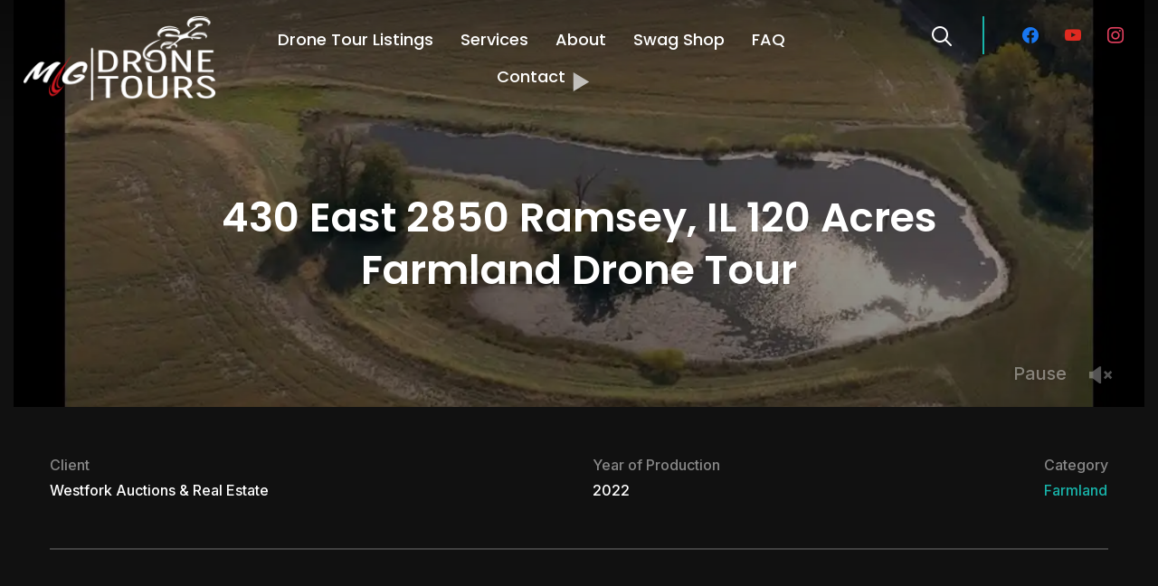

--- FILE ---
content_type: text/html; charset=UTF-8
request_url: https://www.mgdronetours.com/project/430-east-2850-ramsey-il/
body_size: 13327
content:
<!DOCTYPE html>
<html dir="ltr" lang="en-US" prefix="og: https://ogp.me/ns#">
<head>
    <meta charset="UTF-8">
    <meta name="viewport" content="width=device-width, initial-scale=1.0">
    <link rel="profile" href="http://gmpg.org/xfn/11">
    <link rel="pingback" href="https://www.mgdronetours.com/xmlrpc.php">
    <link rel="preload" as="font" href="https://www.mgdronetours.com/wp-content/themes/wpzoom-inspiro-pro/fonts/inspiro.woff"  type="font/woff" crossorigin>

    <title>430 East 2850 Ramsey, IL 120 Acres Farmland Drone Tour - MG Drone Tours</title><link rel="preload" as="style" href="https://fonts.googleapis.com/css?family=Inter%3Aregular%2C500%2C700%2C700i%2Citalic%7CPoppins%3Aregular%2C500%2C600&#038;subset=latin&#038;display=swap" /><link rel="stylesheet" href="https://fonts.googleapis.com/css?family=Inter%3Aregular%2C500%2C700%2C700i%2Citalic%7CPoppins%3Aregular%2C500%2C600&#038;subset=latin&#038;display=swap" media="print" onload="this.media='all'" /><noscript><link rel="stylesheet" href="https://fonts.googleapis.com/css?family=Inter%3Aregular%2C500%2C700%2C700i%2Citalic%7CPoppins%3Aregular%2C500%2C600&#038;subset=latin&#038;display=swap" /></noscript>

		<!-- All in One SEO 4.9.2 - aioseo.com -->
	<meta name="description" content="https://www.youtube.com/watch?v=X0n_YMdDuOs&amp;ab_channel=MGDroneTours MLS Estate Listing - 120 Acres of Farm Land and Timber Ground with Homestead https://www.mystatemls.com/property/11114375/?listshare=5MEA6PAF4M73KT5DXFMVMY23IU&amp;mp" />
	<meta name="robots" content="max-image-preview:large" />
	<meta name="author" content="mgdronetours"/>
	<link rel="canonical" href="https://www.mgdronetours.com/project/430-east-2850-ramsey-il/" />
	<meta name="generator" content="All in One SEO (AIOSEO) 4.9.2" />
		<meta property="og:locale" content="en_US" />
		<meta property="og:site_name" content="MG Drone Tours - Southern Illinois&#039; Indoor and outdoor FPV video drone footage" />
		<meta property="og:type" content="article" />
		<meta property="og:title" content="430 East 2850 Ramsey, IL 120 Acres Farmland Drone Tour - MG Drone Tours" />
		<meta property="og:description" content="https://www.youtube.com/watch?v=X0n_YMdDuOs&amp;ab_channel=MGDroneTours MLS Estate Listing - 120 Acres of Farm Land and Timber Ground with Homestead https://www.mystatemls.com/property/11114375/?listshare=5MEA6PAF4M73KT5DXFMVMY23IU&amp;mp" />
		<meta property="og:url" content="https://www.mgdronetours.com/project/430-east-2850-ramsey-il/" />
		<meta property="og:image" content="https://i0.wp.com/www.mgdronetours.com/wp-content/uploads/2022/02/cropped-mg-drone-tours-logo2.png?fit=228%2C100&#038;ssl=1" />
		<meta property="og:image:secure_url" content="https://i0.wp.com/www.mgdronetours.com/wp-content/uploads/2022/02/cropped-mg-drone-tours-logo2.png?fit=228%2C100&#038;ssl=1" />
		<meta property="article:published_time" content="2022-10-16T03:01:36+00:00" />
		<meta property="article:modified_time" content="2023-04-17T00:12:21+00:00" />
		<meta name="twitter:card" content="summary" />
		<meta name="twitter:title" content="430 East 2850 Ramsey, IL 120 Acres Farmland Drone Tour - MG Drone Tours" />
		<meta name="twitter:description" content="https://www.youtube.com/watch?v=X0n_YMdDuOs&amp;ab_channel=MGDroneTours MLS Estate Listing - 120 Acres of Farm Land and Timber Ground with Homestead https://www.mystatemls.com/property/11114375/?listshare=5MEA6PAF4M73KT5DXFMVMY23IU&amp;mp" />
		<meta name="twitter:image" content="https://i0.wp.com/www.mgdronetours.com/wp-content/uploads/2022/02/cropped-mg-drone-tours-logo2.png?fit=228%2C100&amp;ssl=1" />
		<script type="application/ld+json" class="aioseo-schema">
			{"@context":"https:\/\/schema.org","@graph":[{"@type":"BreadcrumbList","@id":"https:\/\/www.mgdronetours.com\/project\/430-east-2850-ramsey-il\/#breadcrumblist","itemListElement":[{"@type":"ListItem","@id":"https:\/\/www.mgdronetours.com#listItem","position":1,"name":"Home","item":"https:\/\/www.mgdronetours.com","nextItem":{"@type":"ListItem","@id":"https:\/\/www.mgdronetours.com\/portfolio\/farmland\/#listItem","name":"Farmland"}},{"@type":"ListItem","@id":"https:\/\/www.mgdronetours.com\/portfolio\/farmland\/#listItem","position":2,"name":"Farmland","item":"https:\/\/www.mgdronetours.com\/portfolio\/farmland\/","nextItem":{"@type":"ListItem","@id":"https:\/\/www.mgdronetours.com\/project\/430-east-2850-ramsey-il\/#listItem","name":"430 East 2850 Ramsey, IL 120 Acres Farmland Drone Tour"},"previousItem":{"@type":"ListItem","@id":"https:\/\/www.mgdronetours.com#listItem","name":"Home"}},{"@type":"ListItem","@id":"https:\/\/www.mgdronetours.com\/project\/430-east-2850-ramsey-il\/#listItem","position":3,"name":"430 East 2850 Ramsey, IL 120 Acres Farmland Drone Tour","previousItem":{"@type":"ListItem","@id":"https:\/\/www.mgdronetours.com\/portfolio\/farmland\/#listItem","name":"Farmland"}}]},{"@type":"Organization","@id":"https:\/\/www.mgdronetours.com\/#organization","name":"Just another WordPress site","description":"Southern Illinois' Indoor and outdoor FPV video drone footage","url":"https:\/\/www.mgdronetours.com\/","logo":{"@type":"ImageObject","url":"https:\/\/i0.wp.com\/www.mgdronetours.com\/wp-content\/uploads\/2022\/02\/cropped-mg-drone-tours-logo2.png?fit=228%2C100&ssl=1","@id":"https:\/\/www.mgdronetours.com\/project\/430-east-2850-ramsey-il\/#organizationLogo","width":228,"height":100},"image":{"@id":"https:\/\/www.mgdronetours.com\/project\/430-east-2850-ramsey-il\/#organizationLogo"}},{"@type":"Person","@id":"https:\/\/www.mgdronetours.com\/author\/mgdronetours_2m6hfe\/#author","url":"https:\/\/www.mgdronetours.com\/author\/mgdronetours_2m6hfe\/","name":"mgdronetours","image":{"@type":"ImageObject","@id":"https:\/\/www.mgdronetours.com\/project\/430-east-2850-ramsey-il\/#authorImage","url":"https:\/\/secure.gravatar.com\/avatar\/066ac74afbe7efbdc6eef170542e77c961ed10c41ef32e6eba838522dda7d770?s=96&d=mm&r=g","width":96,"height":96,"caption":"mgdronetours"}},{"@type":"WebPage","@id":"https:\/\/www.mgdronetours.com\/project\/430-east-2850-ramsey-il\/#webpage","url":"https:\/\/www.mgdronetours.com\/project\/430-east-2850-ramsey-il\/","name":"430 East 2850 Ramsey, IL 120 Acres Farmland Drone Tour - MG Drone Tours","description":"https:\/\/www.youtube.com\/watch?v=X0n_YMdDuOs&ab_channel=MGDroneTours MLS Estate Listing - 120 Acres of Farm Land and Timber Ground with Homestead https:\/\/www.mystatemls.com\/property\/11114375\/?listshare=5MEA6PAF4M73KT5DXFMVMY23IU&mp","inLanguage":"en-US","isPartOf":{"@id":"https:\/\/www.mgdronetours.com\/#website"},"breadcrumb":{"@id":"https:\/\/www.mgdronetours.com\/project\/430-east-2850-ramsey-il\/#breadcrumblist"},"author":{"@id":"https:\/\/www.mgdronetours.com\/author\/mgdronetours_2m6hfe\/#author"},"creator":{"@id":"https:\/\/www.mgdronetours.com\/author\/mgdronetours_2m6hfe\/#author"},"image":{"@type":"ImageObject","url":"https:\/\/i0.wp.com\/www.mgdronetours.com\/wp-content\/uploads\/2022\/10\/maxresdefault.jpg?fit=1280%2C720&ssl=1","@id":"https:\/\/www.mgdronetours.com\/project\/430-east-2850-ramsey-il\/#mainImage","width":1280,"height":720},"primaryImageOfPage":{"@id":"https:\/\/www.mgdronetours.com\/project\/430-east-2850-ramsey-il\/#mainImage"},"datePublished":"2022-10-15T22:01:36-05:00","dateModified":"2023-04-16T19:12:21-05:00"},{"@type":"WebSite","@id":"https:\/\/www.mgdronetours.com\/#website","url":"https:\/\/www.mgdronetours.com\/","name":"MG Drone Tours","description":"Southern Illinois' Indoor and outdoor FPV video drone footage","inLanguage":"en-US","publisher":{"@id":"https:\/\/www.mgdronetours.com\/#organization"}}]}
		</script>
		<!-- All in One SEO -->

<meta name="description" content="https://www. youtube" />
<meta name="robots" content="index,follow" />
<link rel="canonical" href="https://www.mgdronetours.com/project/430-east-2850-ramsey-il/" />
<meta property="og:locale" content="en_US" />
<meta property="og:type" content="article" />
<meta property="og:title" content="430 East 2850 Ramsey, IL 120 Acres Farmland Drone Tour, MG Drone Tours" />
<meta property="og:description" content="https://www. youtube" />
<meta property="og:url" content="https://www.mgdronetours.com/project/430-east-2850-ramsey-il/" />
<meta property="og:site_name" name="copyright" content="MG Drone Tours" />
<meta property="og:image" content="https://i0.wp.com/www.mgdronetours.com/wp-content/uploads/2022/10/maxresdefault.jpg?fit=1280%2C720&#038;ssl=1" />
<link rel='dns-prefetch' href='//www.mgdronetours.com' />
<link rel='dns-prefetch' href='//player.vimeo.com' />
<link rel='dns-prefetch' href='//stats.wp.com' />
<link rel='dns-prefetch' href='//fonts.googleapis.com' />
<link href='https://fonts.gstatic.com' crossorigin rel='preconnect' />
<link rel='preconnect' href='//i0.wp.com' />
<link rel="alternate" type="application/rss+xml" title="MG Drone Tours &raquo; Feed" href="https://www.mgdronetours.com/feed/" />
<link rel="alternate" type="application/rss+xml" title="MG Drone Tours &raquo; Comments Feed" href="https://www.mgdronetours.com/comments/feed/" />
<link rel="alternate" type="application/rss+xml" title="MG Drone Tours &raquo; 430 East 2850 Ramsey, IL 120 Acres Farmland Drone Tour Comments Feed" href="https://www.mgdronetours.com/project/430-east-2850-ramsey-il/feed/" />
<link rel="alternate" title="oEmbed (JSON)" type="application/json+oembed" href="https://www.mgdronetours.com/wp-json/oembed/1.0/embed?url=https%3A%2F%2Fwww.mgdronetours.com%2Fproject%2F430-east-2850-ramsey-il%2F" />
<link rel="alternate" title="oEmbed (XML)" type="text/xml+oembed" href="https://www.mgdronetours.com/wp-json/oembed/1.0/embed?url=https%3A%2F%2Fwww.mgdronetours.com%2Fproject%2F430-east-2850-ramsey-il%2F&#038;format=xml" />
<style id='wp-img-auto-sizes-contain-inline-css' type='text/css'>
img:is([sizes=auto i],[sizes^="auto," i]){contain-intrinsic-size:3000px 1500px}
/*# sourceURL=wp-img-auto-sizes-contain-inline-css */
</style>
<link data-minify="1" rel='stylesheet' id='wpzoom-elementor-addons-css-backend-image-box-css' href='https://www.mgdronetours.com/wp-content/cache/min/1/wp-content/plugins/wpzoom-elementor-addons/includes/widgets/image-box/backend.css?ver=1767204445' type='text/css' media='all' />
<link data-minify="1" rel='stylesheet' id='font-awesome-5-all-css' href='https://www.mgdronetours.com/wp-content/cache/min/1/wp-content/plugins/elementor/assets/lib/font-awesome/css/all.min.css?ver=1767204445' type='text/css' media='all' />
<link data-minify="1" rel='stylesheet' id='wpzoom-elementor-addons-css-backend-featured-category-css' href='https://www.mgdronetours.com/wp-content/cache/min/1/wp-content/plugins/wpzoom-elementor-addons/includes/widgets/featured-category/backend.css?ver=1767204445' type='text/css' media='all' />
<style id='wp-emoji-styles-inline-css' type='text/css'>

	img.wp-smiley, img.emoji {
		display: inline !important;
		border: none !important;
		box-shadow: none !important;
		height: 1em !important;
		width: 1em !important;
		margin: 0 0.07em !important;
		vertical-align: -0.1em !important;
		background: none !important;
		padding: 0 !important;
	}
/*# sourceURL=wp-emoji-styles-inline-css */
</style>
<link rel='stylesheet' id='wp-block-library-css' href='https://www.mgdronetours.com/wp-includes/css/dist/block-library/style.min.css?ver=6.9' type='text/css' media='all' />
<style id='wp-block-library-theme-inline-css' type='text/css'>
.wp-block-audio :where(figcaption){color:#555;font-size:13px;text-align:center}.is-dark-theme .wp-block-audio :where(figcaption){color:#ffffffa6}.wp-block-audio{margin:0 0 1em}.wp-block-code{border:1px solid #ccc;border-radius:4px;font-family:Menlo,Consolas,monaco,monospace;padding:.8em 1em}.wp-block-embed :where(figcaption){color:#555;font-size:13px;text-align:center}.is-dark-theme .wp-block-embed :where(figcaption){color:#ffffffa6}.wp-block-embed{margin:0 0 1em}.blocks-gallery-caption{color:#555;font-size:13px;text-align:center}.is-dark-theme .blocks-gallery-caption{color:#ffffffa6}:root :where(.wp-block-image figcaption){color:#555;font-size:13px;text-align:center}.is-dark-theme :root :where(.wp-block-image figcaption){color:#ffffffa6}.wp-block-image{margin:0 0 1em}.wp-block-pullquote{border-bottom:4px solid;border-top:4px solid;color:currentColor;margin-bottom:1.75em}.wp-block-pullquote :where(cite),.wp-block-pullquote :where(footer),.wp-block-pullquote__citation{color:currentColor;font-size:.8125em;font-style:normal;text-transform:uppercase}.wp-block-quote{border-left:.25em solid;margin:0 0 1.75em;padding-left:1em}.wp-block-quote cite,.wp-block-quote footer{color:currentColor;font-size:.8125em;font-style:normal;position:relative}.wp-block-quote:where(.has-text-align-right){border-left:none;border-right:.25em solid;padding-left:0;padding-right:1em}.wp-block-quote:where(.has-text-align-center){border:none;padding-left:0}.wp-block-quote.is-large,.wp-block-quote.is-style-large,.wp-block-quote:where(.is-style-plain){border:none}.wp-block-search .wp-block-search__label{font-weight:700}.wp-block-search__button{border:1px solid #ccc;padding:.375em .625em}:where(.wp-block-group.has-background){padding:1.25em 2.375em}.wp-block-separator.has-css-opacity{opacity:.4}.wp-block-separator{border:none;border-bottom:2px solid;margin-left:auto;margin-right:auto}.wp-block-separator.has-alpha-channel-opacity{opacity:1}.wp-block-separator:not(.is-style-wide):not(.is-style-dots){width:100px}.wp-block-separator.has-background:not(.is-style-dots){border-bottom:none;height:1px}.wp-block-separator.has-background:not(.is-style-wide):not(.is-style-dots){height:2px}.wp-block-table{margin:0 0 1em}.wp-block-table td,.wp-block-table th{word-break:normal}.wp-block-table :where(figcaption){color:#555;font-size:13px;text-align:center}.is-dark-theme .wp-block-table :where(figcaption){color:#ffffffa6}.wp-block-video :where(figcaption){color:#555;font-size:13px;text-align:center}.is-dark-theme .wp-block-video :where(figcaption){color:#ffffffa6}.wp-block-video{margin:0 0 1em}:root :where(.wp-block-template-part.has-background){margin-bottom:0;margin-top:0;padding:1.25em 2.375em}
/*# sourceURL=/wp-includes/css/dist/block-library/theme.min.css */
</style>
<link data-minify="1" rel='stylesheet' id='swiper-css-css' href='https://www.mgdronetours.com/wp-content/cache/min/1/wp-content/plugins/instagram-widget-by-wpzoom/dist/styles/library/swiper.css?ver=1767204445' type='text/css' media='all' />
<link data-minify="1" rel='stylesheet' id='dashicons-css' href='https://www.mgdronetours.com/wp-content/cache/min/1/wp-includes/css/dashicons.min.css?ver=1767204445' type='text/css' media='all' />
<link data-minify="1" rel='stylesheet' id='magnific-popup-css' href='https://www.mgdronetours.com/wp-content/cache/min/1/wp-content/plugins/instagram-widget-by-wpzoom/dist/styles/library/magnific-popup.css?ver=1767204445' type='text/css' media='all' />
<link data-minify="1" rel='stylesheet' id='wpz-insta_block-frontend-style-css' href='https://www.mgdronetours.com/wp-content/cache/min/1/wp-content/plugins/instagram-widget-by-wpzoom/dist/styles/frontend/index.css?ver=1767204445' type='text/css' media='all' />
<style id='classic-theme-styles-inline-css' type='text/css'>
/*! This file is auto-generated */
.wp-block-button__link{color:#fff;background-color:#32373c;border-radius:9999px;box-shadow:none;text-decoration:none;padding:calc(.667em + 2px) calc(1.333em + 2px);font-size:1.125em}.wp-block-file__button{background:#32373c;color:#fff;text-decoration:none}
/*# sourceURL=/wp-includes/css/classic-themes.min.css */
</style>
<link data-minify="1" rel='stylesheet' id='aioseo/css/src/vue/standalone/blocks/table-of-contents/global.scss-css' href='https://www.mgdronetours.com/wp-content/cache/min/1/wp-content/plugins/all-in-one-seo-pack/dist/Lite/assets/css/table-of-contents/global.e90f6d47.css?ver=1767204445' type='text/css' media='all' />
<link data-minify="1" rel='stylesheet' id='wpzoom-social-icons-block-style-css' href='https://www.mgdronetours.com/wp-content/cache/min/1/wp-content/plugins/social-icons-widget-by-wpzoom/block/dist/style-wpzoom-social-icons.css?ver=1767204445' type='text/css' media='all' />
<link rel='stylesheet' id='wpzoom-blocks-css-style-portfolio_layouts-css' href='https://www.mgdronetours.com/wp-content/plugins/wpzoom-portfolio/build/blocks/portfolio-layouts/style.css?ver=b36636c79ecf064b97f60be61e440b0f' type='text/css' media='' />
<link data-minify="1" rel='stylesheet' id='wpzoom-blocks-css-style-portfolio-css' href='https://www.mgdronetours.com/wp-content/cache/min/1/wp-content/plugins/wpzoom-portfolio/build/blocks/portfolio/style.css?ver=1767204445' type='text/css' media='' />
<link rel='stylesheet' id='mediaelement-css' href='https://www.mgdronetours.com/wp-includes/js/mediaelement/mediaelementplayer-legacy.min.css?ver=4.2.17' type='text/css' media='all' />
<link rel='stylesheet' id='wp-mediaelement-css' href='https://www.mgdronetours.com/wp-includes/js/mediaelement/wp-mediaelement.min.css?ver=6.9' type='text/css' media='all' />
<style id='jetpack-sharing-buttons-style-inline-css' type='text/css'>
.jetpack-sharing-buttons__services-list{display:flex;flex-direction:row;flex-wrap:wrap;gap:0;list-style-type:none;margin:5px;padding:0}.jetpack-sharing-buttons__services-list.has-small-icon-size{font-size:12px}.jetpack-sharing-buttons__services-list.has-normal-icon-size{font-size:16px}.jetpack-sharing-buttons__services-list.has-large-icon-size{font-size:24px}.jetpack-sharing-buttons__services-list.has-huge-icon-size{font-size:36px}@media print{.jetpack-sharing-buttons__services-list{display:none!important}}.editor-styles-wrapper .wp-block-jetpack-sharing-buttons{gap:0;padding-inline-start:0}ul.jetpack-sharing-buttons__services-list.has-background{padding:1.25em 2.375em}
/*# sourceURL=https://www.mgdronetours.com/wp-content/plugins/jetpack/_inc/blocks/sharing-buttons/view.css */
</style>
<link data-minify="1" rel='stylesheet' id='wpzoom-social-icons-academicons-css' href='https://www.mgdronetours.com/wp-content/cache/min/1/wp-content/plugins/social-icons-widget-by-wpzoom/assets/css/academicons.min.css?ver=1767204445' type='text/css' media='all' />
<link data-minify="1" rel='stylesheet' id='wpzoom-social-icons-socicon-css' href='https://www.mgdronetours.com/wp-content/cache/min/1/wp-content/plugins/social-icons-widget-by-wpzoom/assets/css/wpzoom-socicon.css?ver=1767204445' type='text/css' media='all' />
<link data-minify="1" rel='stylesheet' id='wpzoom-social-icons-font-awesome-5-css' href='https://www.mgdronetours.com/wp-content/cache/min/1/wp-content/plugins/social-icons-widget-by-wpzoom/assets/css/font-awesome-5.min.css?ver=1767204445' type='text/css' media='all' />
<link data-minify="1" rel='stylesheet' id='wpzoom-social-icons-genericons-css' href='https://www.mgdronetours.com/wp-content/cache/min/1/wp-content/plugins/social-icons-widget-by-wpzoom/assets/css/genericons.css?ver=1767204445' type='text/css' media='all' />
<style id='global-styles-inline-css' type='text/css'>
:root{--wp--preset--aspect-ratio--square: 1;--wp--preset--aspect-ratio--4-3: 4/3;--wp--preset--aspect-ratio--3-4: 3/4;--wp--preset--aspect-ratio--3-2: 3/2;--wp--preset--aspect-ratio--2-3: 2/3;--wp--preset--aspect-ratio--16-9: 16/9;--wp--preset--aspect-ratio--9-16: 9/16;--wp--preset--color--black: #000000;--wp--preset--color--cyan-bluish-gray: #abb8c3;--wp--preset--color--white: #ffffff;--wp--preset--color--pale-pink: #f78da7;--wp--preset--color--vivid-red: #cf2e2e;--wp--preset--color--luminous-vivid-orange: #ff6900;--wp--preset--color--luminous-vivid-amber: #fcb900;--wp--preset--color--light-green-cyan: #7bdcb5;--wp--preset--color--vivid-green-cyan: #00d084;--wp--preset--color--pale-cyan-blue: #8ed1fc;--wp--preset--color--vivid-cyan-blue: #0693e3;--wp--preset--color--vivid-purple: #9b51e0;--wp--preset--gradient--vivid-cyan-blue-to-vivid-purple: linear-gradient(135deg,rgb(6,147,227) 0%,rgb(155,81,224) 100%);--wp--preset--gradient--light-green-cyan-to-vivid-green-cyan: linear-gradient(135deg,rgb(122,220,180) 0%,rgb(0,208,130) 100%);--wp--preset--gradient--luminous-vivid-amber-to-luminous-vivid-orange: linear-gradient(135deg,rgb(252,185,0) 0%,rgb(255,105,0) 100%);--wp--preset--gradient--luminous-vivid-orange-to-vivid-red: linear-gradient(135deg,rgb(255,105,0) 0%,rgb(207,46,46) 100%);--wp--preset--gradient--very-light-gray-to-cyan-bluish-gray: linear-gradient(135deg,rgb(238,238,238) 0%,rgb(169,184,195) 100%);--wp--preset--gradient--cool-to-warm-spectrum: linear-gradient(135deg,rgb(74,234,220) 0%,rgb(151,120,209) 20%,rgb(207,42,186) 40%,rgb(238,44,130) 60%,rgb(251,105,98) 80%,rgb(254,248,76) 100%);--wp--preset--gradient--blush-light-purple: linear-gradient(135deg,rgb(255,206,236) 0%,rgb(152,150,240) 100%);--wp--preset--gradient--blush-bordeaux: linear-gradient(135deg,rgb(254,205,165) 0%,rgb(254,45,45) 50%,rgb(107,0,62) 100%);--wp--preset--gradient--luminous-dusk: linear-gradient(135deg,rgb(255,203,112) 0%,rgb(199,81,192) 50%,rgb(65,88,208) 100%);--wp--preset--gradient--pale-ocean: linear-gradient(135deg,rgb(255,245,203) 0%,rgb(182,227,212) 50%,rgb(51,167,181) 100%);--wp--preset--gradient--electric-grass: linear-gradient(135deg,rgb(202,248,128) 0%,rgb(113,206,126) 100%);--wp--preset--gradient--midnight: linear-gradient(135deg,rgb(2,3,129) 0%,rgb(40,116,252) 100%);--wp--preset--font-size--small: 13px;--wp--preset--font-size--medium: 20px;--wp--preset--font-size--large: 36px;--wp--preset--font-size--x-large: 42px;--wp--preset--spacing--20: 0.44rem;--wp--preset--spacing--30: 0.67rem;--wp--preset--spacing--40: 1rem;--wp--preset--spacing--50: 1.5rem;--wp--preset--spacing--60: 2.25rem;--wp--preset--spacing--70: 3.38rem;--wp--preset--spacing--80: 5.06rem;--wp--preset--shadow--natural: 6px 6px 9px rgba(0, 0, 0, 0.2);--wp--preset--shadow--deep: 12px 12px 50px rgba(0, 0, 0, 0.4);--wp--preset--shadow--sharp: 6px 6px 0px rgba(0, 0, 0, 0.2);--wp--preset--shadow--outlined: 6px 6px 0px -3px rgb(255, 255, 255), 6px 6px rgb(0, 0, 0);--wp--preset--shadow--crisp: 6px 6px 0px rgb(0, 0, 0);}:where(.is-layout-flex){gap: 0.5em;}:where(.is-layout-grid){gap: 0.5em;}body .is-layout-flex{display: flex;}.is-layout-flex{flex-wrap: wrap;align-items: center;}.is-layout-flex > :is(*, div){margin: 0;}body .is-layout-grid{display: grid;}.is-layout-grid > :is(*, div){margin: 0;}:where(.wp-block-columns.is-layout-flex){gap: 2em;}:where(.wp-block-columns.is-layout-grid){gap: 2em;}:where(.wp-block-post-template.is-layout-flex){gap: 1.25em;}:where(.wp-block-post-template.is-layout-grid){gap: 1.25em;}.has-black-color{color: var(--wp--preset--color--black) !important;}.has-cyan-bluish-gray-color{color: var(--wp--preset--color--cyan-bluish-gray) !important;}.has-white-color{color: var(--wp--preset--color--white) !important;}.has-pale-pink-color{color: var(--wp--preset--color--pale-pink) !important;}.has-vivid-red-color{color: var(--wp--preset--color--vivid-red) !important;}.has-luminous-vivid-orange-color{color: var(--wp--preset--color--luminous-vivid-orange) !important;}.has-luminous-vivid-amber-color{color: var(--wp--preset--color--luminous-vivid-amber) !important;}.has-light-green-cyan-color{color: var(--wp--preset--color--light-green-cyan) !important;}.has-vivid-green-cyan-color{color: var(--wp--preset--color--vivid-green-cyan) !important;}.has-pale-cyan-blue-color{color: var(--wp--preset--color--pale-cyan-blue) !important;}.has-vivid-cyan-blue-color{color: var(--wp--preset--color--vivid-cyan-blue) !important;}.has-vivid-purple-color{color: var(--wp--preset--color--vivid-purple) !important;}.has-black-background-color{background-color: var(--wp--preset--color--black) !important;}.has-cyan-bluish-gray-background-color{background-color: var(--wp--preset--color--cyan-bluish-gray) !important;}.has-white-background-color{background-color: var(--wp--preset--color--white) !important;}.has-pale-pink-background-color{background-color: var(--wp--preset--color--pale-pink) !important;}.has-vivid-red-background-color{background-color: var(--wp--preset--color--vivid-red) !important;}.has-luminous-vivid-orange-background-color{background-color: var(--wp--preset--color--luminous-vivid-orange) !important;}.has-luminous-vivid-amber-background-color{background-color: var(--wp--preset--color--luminous-vivid-amber) !important;}.has-light-green-cyan-background-color{background-color: var(--wp--preset--color--light-green-cyan) !important;}.has-vivid-green-cyan-background-color{background-color: var(--wp--preset--color--vivid-green-cyan) !important;}.has-pale-cyan-blue-background-color{background-color: var(--wp--preset--color--pale-cyan-blue) !important;}.has-vivid-cyan-blue-background-color{background-color: var(--wp--preset--color--vivid-cyan-blue) !important;}.has-vivid-purple-background-color{background-color: var(--wp--preset--color--vivid-purple) !important;}.has-black-border-color{border-color: var(--wp--preset--color--black) !important;}.has-cyan-bluish-gray-border-color{border-color: var(--wp--preset--color--cyan-bluish-gray) !important;}.has-white-border-color{border-color: var(--wp--preset--color--white) !important;}.has-pale-pink-border-color{border-color: var(--wp--preset--color--pale-pink) !important;}.has-vivid-red-border-color{border-color: var(--wp--preset--color--vivid-red) !important;}.has-luminous-vivid-orange-border-color{border-color: var(--wp--preset--color--luminous-vivid-orange) !important;}.has-luminous-vivid-amber-border-color{border-color: var(--wp--preset--color--luminous-vivid-amber) !important;}.has-light-green-cyan-border-color{border-color: var(--wp--preset--color--light-green-cyan) !important;}.has-vivid-green-cyan-border-color{border-color: var(--wp--preset--color--vivid-green-cyan) !important;}.has-pale-cyan-blue-border-color{border-color: var(--wp--preset--color--pale-cyan-blue) !important;}.has-vivid-cyan-blue-border-color{border-color: var(--wp--preset--color--vivid-cyan-blue) !important;}.has-vivid-purple-border-color{border-color: var(--wp--preset--color--vivid-purple) !important;}.has-vivid-cyan-blue-to-vivid-purple-gradient-background{background: var(--wp--preset--gradient--vivid-cyan-blue-to-vivid-purple) !important;}.has-light-green-cyan-to-vivid-green-cyan-gradient-background{background: var(--wp--preset--gradient--light-green-cyan-to-vivid-green-cyan) !important;}.has-luminous-vivid-amber-to-luminous-vivid-orange-gradient-background{background: var(--wp--preset--gradient--luminous-vivid-amber-to-luminous-vivid-orange) !important;}.has-luminous-vivid-orange-to-vivid-red-gradient-background{background: var(--wp--preset--gradient--luminous-vivid-orange-to-vivid-red) !important;}.has-very-light-gray-to-cyan-bluish-gray-gradient-background{background: var(--wp--preset--gradient--very-light-gray-to-cyan-bluish-gray) !important;}.has-cool-to-warm-spectrum-gradient-background{background: var(--wp--preset--gradient--cool-to-warm-spectrum) !important;}.has-blush-light-purple-gradient-background{background: var(--wp--preset--gradient--blush-light-purple) !important;}.has-blush-bordeaux-gradient-background{background: var(--wp--preset--gradient--blush-bordeaux) !important;}.has-luminous-dusk-gradient-background{background: var(--wp--preset--gradient--luminous-dusk) !important;}.has-pale-ocean-gradient-background{background: var(--wp--preset--gradient--pale-ocean) !important;}.has-electric-grass-gradient-background{background: var(--wp--preset--gradient--electric-grass) !important;}.has-midnight-gradient-background{background: var(--wp--preset--gradient--midnight) !important;}.has-small-font-size{font-size: var(--wp--preset--font-size--small) !important;}.has-medium-font-size{font-size: var(--wp--preset--font-size--medium) !important;}.has-large-font-size{font-size: var(--wp--preset--font-size--large) !important;}.has-x-large-font-size{font-size: var(--wp--preset--font-size--x-large) !important;}
:where(.wp-block-post-template.is-layout-flex){gap: 1.25em;}:where(.wp-block-post-template.is-layout-grid){gap: 1.25em;}
:where(.wp-block-term-template.is-layout-flex){gap: 1.25em;}:where(.wp-block-term-template.is-layout-grid){gap: 1.25em;}
:where(.wp-block-columns.is-layout-flex){gap: 2em;}:where(.wp-block-columns.is-layout-grid){gap: 2em;}
:root :where(.wp-block-pullquote){font-size: 1.5em;line-height: 1.6;}
/*# sourceURL=global-styles-inline-css */
</style>
<link data-minify="1" rel='stylesheet' id='wc-gallery-style-css' href='https://www.mgdronetours.com/wp-content/cache/min/1/wp-content/plugins/boldgrid-gallery/includes/css/style.css?ver=1767204445' type='text/css' media='all' />
<link data-minify="1" rel='stylesheet' id='wc-gallery-popup-style-css' href='https://www.mgdronetours.com/wp-content/cache/min/1/wp-content/plugins/boldgrid-gallery/includes/css/magnific-popup.css?ver=1767204445' type='text/css' media='all' />
<link data-minify="1" rel='stylesheet' id='wc-gallery-flexslider-style-css' href='https://www.mgdronetours.com/wp-content/cache/min/1/wp-content/plugins/boldgrid-gallery/includes/vendors/flexslider/flexslider.css?ver=1767204445' type='text/css' media='all' />
<link data-minify="1" rel='stylesheet' id='wc-gallery-owlcarousel-style-css' href='https://www.mgdronetours.com/wp-content/cache/min/1/wp-content/plugins/boldgrid-gallery/includes/vendors/owlcarousel/assets/owl.carousel.css?ver=1767204445' type='text/css' media='all' />
<link data-minify="1" rel='stylesheet' id='wc-gallery-owlcarousel-theme-style-css' href='https://www.mgdronetours.com/wp-content/cache/min/1/wp-content/plugins/boldgrid-gallery/includes/vendors/owlcarousel/assets/owl.theme.default.css?ver=1767204445' type='text/css' media='all' />
<link data-minify="1" rel='stylesheet' id='zoom-theme-utils-css-css' href='https://www.mgdronetours.com/wp-content/cache/min/1/wp-content/themes/wpzoom-inspiro-pro/functions/wpzoom/assets/css/theme-utils.css?ver=1767204445' type='text/css' media='all' />

<link data-minify="1" rel='stylesheet' id='inspiro-style-css' href='https://www.mgdronetours.com/wp-content/cache/min/1/wp-content/themes/wpzoom-inspiro-pro/style.css?ver=1767204446' type='text/css' media='all' />
<style id='inspiro-style-inline-css' type='text/css'>
@media screen and (min-width: 769px) {
		#slider .flex-viewport, #slider .slides, #slider .slides > li {
			height:100vh !important;
			}
		}
@media screen and (max-width: 768px) {
		#slider .flex-viewport, #slider .slides, #slider .slides > li {
			height:100vh !important;
			}
		}
@media screen and (max-width: 480px) {
		#slider .flex-viewport, #slider .slides, #slider .slides > li {
			height:100vh !important;
			}
		}
/*# sourceURL=inspiro-style-inline-css */
</style>
<link data-minify="1" rel='stylesheet' id='magnificPopup-css' href='https://www.mgdronetours.com/wp-content/cache/min/1/wp-content/themes/wpzoom-inspiro-pro/css/magnific-popup.css?ver=1767204446' type='text/css' media='all' />
<link data-minify="1" rel='stylesheet' id='formstone-background-css' href='https://www.mgdronetours.com/wp-content/cache/min/1/wp-content/themes/wpzoom-inspiro-pro/css/background.css?ver=1767204446' type='text/css' media='all' />
<link data-minify="1" rel='stylesheet' id='wpzoom-social-icons-font-awesome-3-css' href='https://www.mgdronetours.com/wp-content/cache/min/1/wp-content/plugins/social-icons-widget-by-wpzoom/assets/css/font-awesome-3.min.css?ver=1767204446' type='text/css' media='all' />
<link data-minify="1" rel='stylesheet' id='wpzoom-social-icons-styles-css' href='https://www.mgdronetours.com/wp-content/cache/min/1/wp-content/plugins/social-icons-widget-by-wpzoom/assets/css/wpzoom-social-icons-styles.css?ver=1767204446' type='text/css' media='all' />
<link rel='stylesheet' id='boldgrid-components-css' href='https://www.mgdronetours.com/wp-content/plugins/post-and-page-builder/assets/css/components.min.css?ver=2.16.5' type='text/css' media='all' />
<link data-minify="1" rel='stylesheet' id='font-awesome-css' href='https://www.mgdronetours.com/wp-content/cache/min/1/wp-content/plugins/elementor/assets/lib/font-awesome/css/font-awesome.min.css?ver=1767204446' type='text/css' media='all' />
<link rel='stylesheet' id='boldgrid-fe-css' href='https://www.mgdronetours.com/wp-content/plugins/post-and-page-builder/assets/css/editor-fe.min.css?ver=1.27.10' type='text/css' media='all' />
<link data-minify="1" rel='stylesheet' id='boldgrid-custom-styles-css' href='https://www.mgdronetours.com/wp-content/cache/min/1/wp-content/plugins/post-and-page-builder/assets/css/custom-styles.css?ver=1767204446' type='text/css' media='all' />
<link rel='preload' as='font'  id='wpzoom-social-icons-font-academicons-woff2-css' href='https://www.mgdronetours.com/wp-content/plugins/social-icons-widget-by-wpzoom/assets/font/academicons.woff2?v=1.9.2'  type='font/woff2' crossorigin />
<link rel='preload' as='font'  id='wpzoom-social-icons-font-fontawesome-3-woff2-css' href='https://www.mgdronetours.com/wp-content/plugins/social-icons-widget-by-wpzoom/assets/font/fontawesome-webfont.woff2?v=4.7.0'  type='font/woff2' crossorigin />
<link rel='preload' as='font'  id='wpzoom-social-icons-font-fontawesome-5-brands-woff2-css' href='https://www.mgdronetours.com/wp-content/plugins/social-icons-widget-by-wpzoom/assets/font/fa-brands-400.woff2'  type='font/woff2' crossorigin />
<link rel='preload' as='font'  id='wpzoom-social-icons-font-fontawesome-5-regular-woff2-css' href='https://www.mgdronetours.com/wp-content/plugins/social-icons-widget-by-wpzoom/assets/font/fa-regular-400.woff2'  type='font/woff2' crossorigin />
<link rel='preload' as='font'  id='wpzoom-social-icons-font-fontawesome-5-solid-woff2-css' href='https://www.mgdronetours.com/wp-content/plugins/social-icons-widget-by-wpzoom/assets/font/fa-solid-900.woff2'  type='font/woff2' crossorigin />
<link rel='preload' as='font'  id='wpzoom-social-icons-font-genericons-woff-css' href='https://www.mgdronetours.com/wp-content/plugins/social-icons-widget-by-wpzoom/assets/font/Genericons.woff'  type='font/woff' crossorigin />
<link rel='preload' as='font'  id='wpzoom-social-icons-font-socicon-woff2-css' href='https://www.mgdronetours.com/wp-content/plugins/social-icons-widget-by-wpzoom/assets/font/socicon.woff2?v=4.5.3'  type='font/woff2' crossorigin />
<link rel='stylesheet' id='bgpbpp-public-css' href='https://www.mgdronetours.com/wp-content/plugins/post-and-page-builder-premium/dist/application.min.css?ver=1.2.7' type='text/css' media='all' />



<script type="text/javascript" id="wp-util-js-extra">
/* <![CDATA[ */
var _wpUtilSettings = {"ajax":{"url":"/wp-admin/admin-ajax.php"}};
//# sourceURL=wp-util-js-extra
/* ]]> */
</script>




<link rel="https://api.w.org/" href="https://www.mgdronetours.com/wp-json/" /><link rel="alternate" title="JSON" type="application/json" href="https://www.mgdronetours.com/wp-json/wp/v2/portfolio_item/7927" /><link rel="EditURI" type="application/rsd+xml" title="RSD" href="https://www.mgdronetours.com/xmlrpc.php?rsd" />
<meta name="generator" content="WordPress 6.9" />
<link rel='shortlink' href='https://www.mgdronetours.com/?p=7927' />
	<style>img#wpstats{display:none}</style>
		<!-- WPZOOM Theme / Framework -->
<meta name="generator" content="Inspiro PRO 1.6.1" />
<meta name="generator" content="WPZOOM Framework 1.9.16" />

<!-- Begin Theme Custom CSS -->
<style type="text/css" id="wpzoom-inspiro-pro-custom-css">
.navbar-brand-wpz a:hover{color:#ffffff;}a:hover, .zoom-twitter-widget a:hover, .woocommerce-pagination .page-numbers.current, .woocommerce-pagination .page-numbers:hover, .paging-navigation .page-numbers.current, .paging-navigation .page-numbers:hover, .entry-thumbnail-popover-content h3:hover, .comment-author .fn a:hover, .page .post_author a:hover, .single .post_author a:hover{color:#0db8e2;}.button, .btn, .more-link, .more_link, .side-nav .search-form .search-submit, .portfolio-view_all-link .btn, .entry-thumbnail-popover-content .btn{border-color:#0ec1f7;color:#0ebeea;}.navbar-collapse .navbar-nav > li > a:hover{color:#ff0f0f;border-bottom-color:#ff0f0f;}.navbar-collapse .navbar-nav > li.current-menu-item > a, .navbar-collapse .navbar-nav > li.current_page_item > a, .navbar-collapse .navbar-nav > li.current-menu-parent > a{color:#07cdff;}.navbar-collapse .navbar-nav > .current-menu-item a, .navbar-collapse .navbar-nav > .current_page_item a, .navbar-collapse .navbar-nav > .current-menu-parent a{border-bottom-color:#07cdff;}.navbar-nav ul{border-top-color:#ff0f0f;}.navbar-nav > li > ul:before{border-bottom-color:#ff0f0f;}.side-nav .side-nav__wrap .side-nav__scrollable-wrap .side-nav__scrollable-container .navbar-nav li a:hover, .side-nav .side-nav__wrap .side-nav__scrollable-wrap .side-nav__scrollable-container .navbar-nav li a:active{color:#0edeed;}.slides li .slide_button a:hover{background-color:#0ed9ef;border-color:#0eeaea;}.entry-title a:hover, .fw-page-builder-content .feature-posts-list h3 a:hover, .widgetized-section .feature-posts-list h3 a:hover{color:#00e2ea;}.entry-meta a:hover{color:#0eefef;}.recent-posts .entry-meta a:hover{border-color:#0eefef;}.more_link:hover, .more_link:active{color:#0eede5;}.single .entry-meta a:hover{color:#0de0e8;}.entry-content a{color:#0ef2f2;}.widget .section-title{color:#0dd9e8;}.widget h3.title{color:#0ee5ed;}
@media screen and (min-width: 769px){body, .footer-widgets .column, .site-info{font-size:16px;}.navbar-brand-wpz h1 a{font-size:26px;}.side-nav .side-nav__wrap .side-nav__scrollable-wrap .side-nav__scrollable-container .navbar-nav li > a{font-size:48px;}.side-nav .side-nav__wrap .side-nav__scrollable-wrap .side-nav__scrollable-container .navbar-nav .sub-menu li > a{font-size:30px;}.slides > li h3{font-size:60px;}.slides > li .excerpt{font-size:18px;}.slides > li .slide_button a{font-size:18px;}.wpz_post_sidebar .widget .title, .widget .title{font-size:24px;}.entry-title{font-size:24px;}.single h1.entry-title{font-size:45px;}.page h1.entry-title, h2.section-title, .site-layout_winery.page h1.entry-title, .site-layout_winery .section-title{font-size:60px;}.entry-thumbnail-popover-content h3{font-size:26px;}.entry-thumbnail-popover-content.lightbox_popup_insp h3{font-size:18px;}.portfolio-archive-fresh .portfolio-fresh .portfolio_item .item-content .main-area .portfolio_item-title{font-size:46px;}}
@media screen and (max-width: 768px){body, .footer-widgets .column, .site-info{font-size:16px;}.navbar-brand-wpz h1 a{font-size:26px;}.side-nav .side-nav__wrap .side-nav__scrollable-wrap .side-nav__scrollable-container .navbar-nav li > a{font-size:48px;}.side-nav .side-nav__wrap .side-nav__scrollable-wrap .side-nav__scrollable-container .navbar-nav .sub-menu li > a{font-size:30px;}.slides > li h3{font-size:38px;}.slides > li .excerpt{font-size:18px;}.slides > li .slide_button a{font-size:16px;}.wpz_post_sidebar .widget .title, .widget .title{font-size:20px;}.entry-title{font-size:20px;}.single h1.entry-title{font-size:36px;}.page h1.entry-title, h2.section-title, .site-layout_winery.page h1.entry-title, .site-layout_winery .section-title{font-size:44px;}.entry-thumbnail-popover-content h3{font-size:18px;}.entry-thumbnail-popover-content.lightbox_popup_insp h3{font-size:14px;}.portfolio-archive-fresh .portfolio-fresh .portfolio_item .item-content .main-area .portfolio_item-title{font-size:36px;}}
@media screen and (max-width: 480px){body, .footer-widgets .column, .site-info{font-size:16px;}.navbar-brand-wpz h1 a{font-size:20px;}.side-nav .side-nav__wrap .side-nav__scrollable-wrap .side-nav__scrollable-container .navbar-nav li > a{font-size:30px;}.side-nav .side-nav__wrap .side-nav__scrollable-wrap .side-nav__scrollable-container .navbar-nav .sub-menu li > a{font-size:22px;}.slides > li h3{font-size:24px;}.slides > li .excerpt{font-size:16px;}.slides > li .slide_button a{font-size:14px;}.wpz_post_sidebar .widget .title, .widget .title{font-size:20px;}.entry-title{font-size:20px;}.single h1.entry-title{font-size:30px;}.page h1.entry-title, h2.section-title, .site-layout_winery.page h1.entry-title, .site-layout_winery .section-title{font-size:36px;}.entry-thumbnail-popover-content h3{font-size:18px;}.entry-thumbnail-popover-content.lightbox_popup_insp h3{font-size:14px;}.portfolio-archive-fresh .portfolio-fresh .portfolio_item .item-content .main-area .portfolio_item-title{font-size:28px;}}
</style>
<!-- End Theme Custom CSS -->
<meta name="generator" content="Elementor 3.34.0; features: additional_custom_breakpoints; settings: css_print_method-external, google_font-enabled, font_display-auto">
			<style>
				.e-con.e-parent:nth-of-type(n+4):not(.e-lazyloaded):not(.e-no-lazyload),
				.e-con.e-parent:nth-of-type(n+4):not(.e-lazyloaded):not(.e-no-lazyload) * {
					background-image: none !important;
				}
				@media screen and (max-height: 1024px) {
					.e-con.e-parent:nth-of-type(n+3):not(.e-lazyloaded):not(.e-no-lazyload),
					.e-con.e-parent:nth-of-type(n+3):not(.e-lazyloaded):not(.e-no-lazyload) * {
						background-image: none !important;
					}
				}
				@media screen and (max-height: 640px) {
					.e-con.e-parent:nth-of-type(n+2):not(.e-lazyloaded):not(.e-no-lazyload),
					.e-con.e-parent:nth-of-type(n+2):not(.e-lazyloaded):not(.e-no-lazyload) * {
						background-image: none !important;
					}
				}
			</style>
			<link rel="icon" href="https://i0.wp.com/www.mgdronetours.com/wp-content/uploads/2022/04/cropped-mg-drone-tours-watermark-2.png?fit=32%2C32&#038;ssl=1" sizes="32x32" />
<link rel="icon" href="https://i0.wp.com/www.mgdronetours.com/wp-content/uploads/2022/04/cropped-mg-drone-tours-watermark-2.png?fit=192%2C192&#038;ssl=1" sizes="192x192" />
<link rel="apple-touch-icon" href="https://i0.wp.com/www.mgdronetours.com/wp-content/uploads/2022/04/cropped-mg-drone-tours-watermark-2.png?fit=180%2C180&#038;ssl=1" />
<meta name="msapplication-TileImage" content="https://i0.wp.com/www.mgdronetours.com/wp-content/uploads/2022/04/cropped-mg-drone-tours-watermark-2.png?fit=270%2C270&#038;ssl=1" />
		<style type="text/css" id="wp-custom-css">
			.designed-by,
#footer-copy .wpzoom,
#footer .wpzoom,
.site-info .designed-by,
.site-info p.right,
.footer-info .designed,
.site-info .copyright span:nth-child(2) {
    display: none;
}

.portfolio-grid .portfolio_item:hover .entry-thumbnail-popover {
    background: rgba(0, 0, 0, 0);
}

		</style>
		<noscript><style id="rocket-lazyload-nojs-css">.rll-youtube-player, [data-lazy-src]{display:none !important;}</style></noscript></head>
<body class="wp-singular portfolio_item-template-default single single-portfolio_item postid-7927 wp-custom-logo wp-theme-wpzoom-inspiro-pro sp-easy-accordion-enabled boldgrid-ppb site-layout_eccentric elementor-default elementor-kit-48">

<nav id="side-nav" class="side-nav" tabindex="-1">
	<div class="side-nav__wrap">
		<div class="side-nav__header">

			<div class="navbar-brand-wpz">
				<a href="https://www.mgdronetours.com/" class="custom-logo-link" rel="home" itemprop="url"><img width="228" height="100" src="data:image/svg+xml,%3Csvg%20xmlns='http://www.w3.org/2000/svg'%20viewBox='0%200%20228%20100'%3E%3C/svg%3E" class="custom-logo no-lazyload no-lazy a3-notlazy" alt="MG Drone Tours" itemprop="logo" decoding="async" data-lazy-src="https://i0.wp.com/www.mgdronetours.com/wp-content/uploads/2022/02/cropped-mg-drone-tours-logo2.png?fit=228%2C100&amp;ssl=1" /><noscript><img width="228" height="100" src="https://i0.wp.com/www.mgdronetours.com/wp-content/uploads/2022/02/cropped-mg-drone-tours-logo2.png?fit=228%2C100&amp;ssl=1" class="custom-logo no-lazyload no-lazy a3-notlazy" alt="MG Drone Tours" itemprop="logo" decoding="async" /></noscript></a>			</div>

            <div class="side-nav__close-button">
                <button type="button" class="navbar-toggle">
                    <span class="sr-only">Toggle navigation</span>
                    <span class="icon-bar"></span>
                    <span class="icon-bar"></span>
                    <span class="icon-bar"></span>
                </button>
            </div>
		</div>

		<div class="side-nav__scrollable-wrap">
			<div class="side-nav__scrollable-container">
				<div class="menu-primary-inspiro-pro-container"><ul id="menu-primary-inspiro-pro" class="nav navbar-nav"><li id="menu-item-5931" class="menu-item menu-item-type-post_type menu-item-object-page menu-item-5931"><a href="https://www.mgdronetours.com/drone_tours/">Drone Tour Listings</a></li>
<li id="menu-item-5584" class="menu-item menu-item-type-post_type menu-item-object-page menu-item-5584"><a href="https://www.mgdronetours.com/services/">Services</a></li>
<li id="menu-item-5408" class="menu-item menu-item-type-post_type menu-item-object-page menu-item-5408"><a href="https://www.mgdronetours.com/about/">About</a></li>
<li id="menu-item-7517" class="menu-item menu-item-type-custom menu-item-object-custom menu-item-7517"><a href="https://www.mgdronetours.com/shop/">Swag Shop</a></li>
<li id="menu-item-7586" class="menu-item menu-item-type-post_type menu-item-object-page menu-item-7586"><a href="https://www.mgdronetours.com/faq/">FAQ</a></li>
<li id="menu-item-5417" class="menu-item menu-item-type-post_type menu-item-object-page menu-item-5417"><a href="https://www.mgdronetours.com/contact/">Contact</a></li>
</ul></div>			</div>
		</div>

		<div class="side-nav__footer">
			<div class="side-nav__social">
				<div id="zoom-social-icons-widget-4" class="widget zoom-social-icons-widget"><h3 class="title"><span>Follow us</span></h3>
		
<ul class="zoom-social-icons-list zoom-social-icons-list--with-canvas zoom-social-icons-list--round zoom-social-icons-list--no-labels">

		
				<li class="zoom-social_icons-list__item">
		<a class="zoom-social_icons-list__link" href="https://facebook.com/mgdronetours" target="_blank" title="Facebook" >
									
						<span class="screen-reader-text">facebook</span>
			
						<span class="zoom-social_icons-list-span social-icon socicon socicon-facebook" data-hover-rule="background-color" data-hover-color="#1877F2" style="background-color : #1877F2" ></span>
			
					</a>
	</li>

	
				<li class="zoom-social_icons-list__item">
		<a class="zoom-social_icons-list__link" href="https://www.youtube.com/channel/UCkr7CDEypcSJqq0mYOfhsVw" target="_blank" title="Default Label" >
									
						<span class="screen-reader-text">youtube</span>
			
						<span class="zoom-social_icons-list-span social-icon socicon socicon-youtube" data-hover-rule="background-color" data-hover-color="#e02a20" style="background-color : #e02a20" ></span>
			
					</a>
	</li>

	
				<li class="zoom-social_icons-list__item">
		<a class="zoom-social_icons-list__link" href="https://www.instagram.com/mgdronetours/" target="_blank" title="Instagram" >
									
						<span class="screen-reader-text">instagram</span>
			
						<span class="zoom-social_icons-list-span social-icon socicon socicon-instagram" data-hover-rule="background-color" data-hover-color="#e4405f" style="background-color : #e4405f" ></span>
			
					</a>
	</li>

	
</ul>

		</div>			</div>

			<p class="side-nav__copyright">Copyright &copy; 2026 MG Drone Tours</p>
		</div>
	</div>
</nav>
<div class="side-nav-overlay"></div>


<div class="site">


    <header class="site-header">
        <nav class="navbar page-with-cover " role="navigation">
            <div class="inner-wrap wpz_layout_full wpz_menu_normal wpz_menu_center">

                <div class="navbar-header" style="max-width:228px"><div class="navbar-brand-wpz"><a href="https://www.mgdronetours.com/" class="custom-logo-link" rel="home" itemprop="url"><img width="228" height="100" src="data:image/svg+xml,%3Csvg%20xmlns='http://www.w3.org/2000/svg'%20viewBox='0%200%20228%20100'%3E%3C/svg%3E" class="custom-logo no-lazyload no-lazy a3-notlazy" alt="MG Drone Tours" itemprop="logo" decoding="async" data-lazy-src="https://i0.wp.com/www.mgdronetours.com/wp-content/uploads/2022/02/cropped-mg-drone-tours-logo2.png?fit=228%2C100&amp;ssl=1" /><noscript><img width="228" height="100" src="https://i0.wp.com/www.mgdronetours.com/wp-content/uploads/2022/02/cropped-mg-drone-tours-logo2.png?fit=228%2C100&amp;ssl=1" class="custom-logo no-lazyload no-lazy a3-notlazy" alt="MG Drone Tours" itemprop="logo" decoding="async" /></noscript></a></div></div>
                
                    <div class="navbar-collapse collapse">

                        <div class="menu-primary-inspiro-pro-container"><ul id="menu-primary-inspiro-pro-1" class="nav navbar-nav dropdown sf-menu"><li class="menu-item menu-item-type-post_type menu-item-object-page menu-item-5931"><a href="https://www.mgdronetours.com/drone_tours/">Drone Tour Listings</a></li>
<li class="menu-item menu-item-type-post_type menu-item-object-page menu-item-5584"><a href="https://www.mgdronetours.com/services/">Services</a></li>
<li class="menu-item menu-item-type-post_type menu-item-object-page menu-item-5408"><a href="https://www.mgdronetours.com/about/">About</a></li>
<li class="menu-item menu-item-type-custom menu-item-object-custom menu-item-7517"><a href="https://www.mgdronetours.com/shop/">Swag Shop</a></li>
<li class="menu-item menu-item-type-post_type menu-item-object-page menu-item-7586"><a href="https://www.mgdronetours.com/faq/">FAQ</a></li>
<li class="menu-item menu-item-type-post_type menu-item-object-page menu-item-5417"><a href="https://www.mgdronetours.com/contact/">Contact</a></li>
</ul></div>
                    </div><!-- .navbar-collapse -->

                    <div class="navbar-other">

						<div id="sb-search" class="sb-search">
							<form method="get" id="searchform" action="https://www.mgdronetours.com/">
    <input type="search" class="sb-search-input" placeholder="Type your keywords and hit Enter..."  name="s" id="s" autocomplete="off" />
    <input type="submit" id="searchsubmit" class="sb-search-submit" value="Search" />
    <span class="sb-icon-search"></span>
</form>						</div>

                        
						<div class="header_social"><div id="zoom-social-icons-widget-3" class="widget zoom-social-icons-widget"><h3 class="title"><span>Follow us</span></h3>
		
<ul class="zoom-social-icons-list zoom-social-icons-list--without-canvas zoom-social-icons-list--round zoom-social-icons-list--no-labels">

		
				<li class="zoom-social_icons-list__item">
		<a class="zoom-social_icons-list__link" href="https://www.facebook.com/mgdronetours" target="_blank" title="Facebook" >
									
						<span class="screen-reader-text">facebook</span>
			
						<span class="zoom-social_icons-list-span social-icon socicon socicon-facebook" data-hover-rule="color" data-hover-color="#1877F2" style="color : #1877F2; font-size: 18px; padding:8px" ></span>
			
					</a>
	</li>

	
				<li class="zoom-social_icons-list__item">
		<a class="zoom-social_icons-list__link" href="https://www.youtube.com/channel/UCkr7CDEypcSJqq0mYOfhsVw" target="_blank" title="Default Label" >
									
						<span class="screen-reader-text">youtube</span>
			
						<span class="zoom-social_icons-list-span social-icon socicon socicon-youtube" data-hover-rule="color" data-hover-color="#e02a20" style="color : #e02a20; font-size: 18px; padding:8px" ></span>
			
					</a>
	</li>

	
				<li class="zoom-social_icons-list__item">
		<a class="zoom-social_icons-list__link" href="https://www.instagram.com/mgdronetours/" target="_blank" title="Default Label" >
									
						<span class="screen-reader-text">instagram</span>
			
						<span class="zoom-social_icons-list-span social-icon socicon socicon-instagram" data-hover-rule="color" data-hover-color="#e4405f" style="color : #e4405f; font-size: 18px; padding:8px" ></span>
			
					</a>
	</li>

	
</ul>

		</div></div>

                        <button type="button" class="navbar-toggle">
                            <span class="sr-only">Info</span>
                            <span class="icon-bar"></span>
                            <span class="icon-bar"></span>
                            <span class="icon-bar"></span>
                        </button>

					</div><!-- .navbar-other -->

                
            </div>
        </nav><!-- .navbar -->
    </header><!-- .site-header -->

<main id="main" class="site-main container-fluid" role="main">

    
        <article id="post-7927" class="has-post-cover post-7927 portfolio_item type-portfolio_item status-publish has-post-thumbnail hentry portfolio-farmland">
            <!-- single portfolio video background atts for vimeo and formstone -->
            <div
                                class=" entry-cover"
                                    data-formstone-options='{"source":{"poster":"https:\/\/i0.wp.com\/www.mgdronetours.com\/wp-content\/uploads\/2022\/10\/maxresdefault.jpg?fit=1280%2C720&ssl=1","video":"https:\/\/youtu.be\/X0n_YMdDuOs"},"autoPlay":true,"mute":true,"loop":true}'
                                            >
                <!-- #single portfolio video background atts for vimeo and formstone -->
                                    <div class="slide-background-overlay"></div>
                                
                
                    
                        <div data-bg="https://i0.wp.com/www.mgdronetours.com/wp-content/uploads/2022/10/maxresdefault.jpg?fit=1280%2C720&#038;ssl=1" class="entry-cover-image rocket-lazyload"  data-smallimg="https://i0.wp.com/www.mgdronetours.com/wp-content/uploads/2022/10/maxresdefault.jpg?fit=1000%2C563&ssl=1" data-bigimg="https://i0.wp.com/www.mgdronetours.com/wp-content/uploads/2022/10/maxresdefault.jpg?fit=1280%2C720&ssl=1"style=""></div>

                    
                
                <header class="entry-header">

                    
                                                    <a class="mfp-iframe portfolio-popup-video animated slow animated pulse"
                               href="https://youtu.be/X0n_YMdDuOs"></a>
                        
                    
                    <div class="entry-info">

                        <h1 class="entry-title">430 East 2850 Ramsey, IL 120 Acres Farmland Drone Tour</h1>
                    </div>
                </header><!-- .entry-header -->


                <!-- single portfolio video background controls -->
                <div class="background-video-buttons-wrapper">

                                            <a class="wpzoom-button-video-background-play display-none">Play</a>
                        <a class="wpzoom-button-video-background-pause display-none">Pause</a>
                    
                                            <a class="wpzoom-button-sound-background-unmute display-none">Unmute</a>
                        <a class="wpzoom-button-sound-background-mute display-none">Mute</a>
                    
                </div>
                <!-- #single portfolio video background controls -->
            </div><!-- .entry-cover -->


            
					<div class="entry-details">

                        <div class="inner-wrap">

    						<div class="entry-meta">

    							<ul>
    								
    								    									<li><span class="portfolio_item-client">Client</span> Westfork Auctions & Real Estate</li>
    								
                                                                            <li><span class="portfolio_item-year">Year of Production</span> 2022</li>
                                    
    								<li><span class="entry-category">Category </span>

                                                                                                                                    <a href="https://www.mgdronetours.com/portfolio/farmland/">Farmland</a>
                                                                                                                        </li>
                                    
    							</ul>

    						</div>
                        </div>

					</div>

				
			<div class="entry-content">
				<div class="boldgrid-section">
<div class="container">
<div class="row">
<div class="col-lg-12 col-md-12 col-xs-12 col-sm-12">
<p><iframe loading="lazy" title="430 East 2850 Ave Ramsey IL, 120 Acres, Farmland Drone Tour, Real Estate" width="930" height="523" src="about:blank" frameborder="0" allow="accelerometer; autoplay; clipboard-write; encrypted-media; gyroscope; picture-in-picture" allowfullscreen data-rocket-lazyload="fitvidscompatible" data-lazy-src="https://www.youtube.com/embed/X0n_YMdDuOs?feature=oembed"></iframe><noscript><iframe title="430 East 2850 Ave Ramsey IL, 120 Acres, Farmland Drone Tour, Real Estate" width="930" height="523" src="https://www.youtube.com/embed/X0n_YMdDuOs?feature=oembed" frameborder="0" allow="accelerometer; autoplay; clipboard-write; encrypted-media; gyroscope; picture-in-picture" allowfullscreen></iframe></noscript></p>
<p class="" style="text-align: center;">MLS Estate Listing &#8211; 120 Acres of Farm Land and Timber Ground with Homestead</p>
<p class="mod-reset" style="border-width: 0px; margin-left: auto; margin-right: auto; text-align: center;"><a href="https://www.mystatemls.com/property/11114375/?listshare=5MEA6PAF4M73KT5DXFMVMY23IU&amp;mp" target="_blank" rel="noopener">https://www.mystatemls.com/property/11114375/?listshare=5MEA6PAF4M73KT5DXFMVMY23IU&amp;mp</a></p>
<p class="boldgrid-google-maps"><iframe loading="lazy" style="max-width: 100%;" src="about:blank" width="600" height="450" frameborder="0" data-mce-fragment="1" data-rocket-lazyload="fitvidscompatible" data-lazy-src="https://maps.google.com/maps?q=%20430E%202850%20Avenue%2C%20Ramsey%2C%20IL%2062080&#038;t=k&#038;z=16&#038;output=embed"></iframe><noscript><iframe style="max-width: 100%;" src="https://maps.google.com/maps?q=%20430E%202850%20Avenue%2C%20Ramsey%2C%20IL%2062080&amp;t=k&amp;z=16&amp;output=embed" width="600" height="450" frameborder="0" data-mce-fragment="1"></iframe></noscript></p>
</div>
</div>
</div>
</div>
			</div><!-- .entry-content -->


        </article><!-- #post-## -->


    

    
        
            <div class="inner-wrap">

                <div class="portfolio_related">

                    <h3 class="portfolio_item-related-title">Related Projects</h3>

                    <ul class="carousel-related-portfolio">

                                                    <li>
                                
                                    <div class="post-thumb">
                                        <a href="https://www.mgdronetours.com/project/1275-grammer-rd-carbondale-il-peach-orchard-farmland-drone-tour/"><img width="480" height="360" src="data:image/svg+xml,%3Csvg%20xmlns='http://www.w3.org/2000/svg'%20viewBox='0%200%20480%20360'%3E%3C/svg%3E" class="attachment-portfolio_item-thumbnail size-portfolio_item-thumbnail wp-post-image" alt="" decoding="async" data-lazy-srcset="https://i0.wp.com/www.mgdronetours.com/wp-content/uploads/2023/04/hqdefault.jpg?w=480&amp;ssl=1 480w, https://i0.wp.com/www.mgdronetours.com/wp-content/uploads/2023/04/hqdefault.jpg?resize=300%2C225&amp;ssl=1 300w, https://i0.wp.com/www.mgdronetours.com/wp-content/uploads/2023/04/hqdefault.jpg?resize=250%2C188&amp;ssl=1 250w, https://i0.wp.com/www.mgdronetours.com/wp-content/uploads/2023/04/hqdefault.jpg?resize=240%2C180&amp;ssl=1 240w, https://i0.wp.com/www.mgdronetours.com/wp-content/uploads/2023/04/hqdefault.jpg?resize=400%2C300&amp;ssl=1 400w" data-lazy-sizes="(max-width: 480px) 100vw, 480px" data-lazy-src="https://i0.wp.com/www.mgdronetours.com/wp-content/uploads/2023/04/hqdefault.jpg?resize=480%2C360&amp;ssl=1" /><noscript><img width="480" height="360" src="https://i0.wp.com/www.mgdronetours.com/wp-content/uploads/2023/04/hqdefault.jpg?resize=480%2C360&amp;ssl=1" class="attachment-portfolio_item-thumbnail size-portfolio_item-thumbnail wp-post-image" alt="" decoding="async" srcset="https://i0.wp.com/www.mgdronetours.com/wp-content/uploads/2023/04/hqdefault.jpg?w=480&amp;ssl=1 480w, https://i0.wp.com/www.mgdronetours.com/wp-content/uploads/2023/04/hqdefault.jpg?resize=300%2C225&amp;ssl=1 300w, https://i0.wp.com/www.mgdronetours.com/wp-content/uploads/2023/04/hqdefault.jpg?resize=250%2C188&amp;ssl=1 250w, https://i0.wp.com/www.mgdronetours.com/wp-content/uploads/2023/04/hqdefault.jpg?resize=240%2C180&amp;ssl=1 240w, https://i0.wp.com/www.mgdronetours.com/wp-content/uploads/2023/04/hqdefault.jpg?resize=400%2C300&amp;ssl=1 400w" sizes="(max-width: 480px) 100vw, 480px" /></noscript></a>
                                    </div>

                                    
                                <h3><a href="https://www.mgdronetours.com/project/1275-grammer-rd-carbondale-il-peach-orchard-farmland-drone-tour/" title="Permalink to 1275 Grammer Rd, Carbondale, IL &#8211; Peach Orchard &#8211; Farmland Drone Tour" rel="bookmark">1275 Grammer Rd, Carbondale, IL &#8211; Peach Orchard &#8211; Farmland Drone Tour</a></h3>

                                <div class="clear"></div>
                            </li>
                                                    <li>
                                
                                    <div class="post-thumb">
                                        <a href="https://www.mgdronetours.com/project/199-bluegrass-lane-ava-il-outdoor-farmland-real-estate-drone-tour/"><img width="600" height="400" src="data:image/svg+xml,%3Csvg%20xmlns='http://www.w3.org/2000/svg'%20viewBox='0%200%20600%20400'%3E%3C/svg%3E" class="attachment-portfolio_item-thumbnail size-portfolio_item-thumbnail wp-post-image" alt="" decoding="async" data-lazy-srcset="https://i0.wp.com/www.mgdronetours.com/wp-content/uploads/2023/04/maxresdefault-4.jpg?resize=600%2C400&amp;ssl=1 600w, https://i0.wp.com/www.mgdronetours.com/wp-content/uploads/2023/04/maxresdefault-4.jpg?zoom=2&amp;resize=600%2C400&amp;ssl=1 1200w" data-lazy-sizes="(max-width: 600px) 100vw, 600px" data-lazy-src="https://i0.wp.com/www.mgdronetours.com/wp-content/uploads/2023/04/maxresdefault-4.jpg?resize=600%2C400&amp;ssl=1" /><noscript><img width="600" height="400" src="https://i0.wp.com/www.mgdronetours.com/wp-content/uploads/2023/04/maxresdefault-4.jpg?resize=600%2C400&amp;ssl=1" class="attachment-portfolio_item-thumbnail size-portfolio_item-thumbnail wp-post-image" alt="" decoding="async" srcset="https://i0.wp.com/www.mgdronetours.com/wp-content/uploads/2023/04/maxresdefault-4.jpg?resize=600%2C400&amp;ssl=1 600w, https://i0.wp.com/www.mgdronetours.com/wp-content/uploads/2023/04/maxresdefault-4.jpg?zoom=2&amp;resize=600%2C400&amp;ssl=1 1200w" sizes="(max-width: 600px) 100vw, 600px" /></noscript></a>
                                    </div>

                                    
                                <h3><a href="https://www.mgdronetours.com/project/199-bluegrass-lane-ava-il-outdoor-farmland-real-estate-drone-tour/" title="Permalink to 199 Bluegrass Lane, Ava, IL &#8211; Outdoor Farmland Real Estate Drone Tour" rel="bookmark">199 Bluegrass Lane, Ava, IL &#8211; Outdoor Farmland Real Estate Drone Tour</a></h3>

                                <div class="clear"></div>
                            </li>
                        
                    </ul>

                </div>

            </div>

        
    

</main><!-- #main -->



    
    <footer id="colophon" class="site-footer" role="contentinfo">

        <div class="inner-wrap">

			<div class="logo-widgets-wrap">

				
					<div class="footer-widgets widgets widget-columns-3">
						
							<div class="column">
															</div><!-- .column -->

						
							<div class="column">
															</div><!-- .column -->

						
							<div class="column">
								<div class="widget zoom-social-icons-widget" id="zoom-social-icons-widget-2"><h3 class="title">Follow Us</h3>
		
<p class="">Stay in touch with us</p>

		
<ul class="zoom-social-icons-list zoom-social-icons-list--without-canvas zoom-social-icons-list--round zoom-social-icons-list--no-labels">

		
				<li class="zoom-social_icons-list__item">
		<a class="zoom-social_icons-list__link" href="https://www.facebook.com/mgdronetours" target="_blank" title="Friend me on Facebook" >
									
						<span class="screen-reader-text">facebook</span>
			
						<span class="zoom-social_icons-list-span social-icon socicon socicon-facebook" data-hover-rule="color" data-hover-color="#1877F2" style="color : #1877F2; font-size: 23px; padding:5px" ></span>
			
					</a>
	</li>

	
				<li class="zoom-social_icons-list__item">
		<a class="zoom-social_icons-list__link" href="https://www.youtube.com/channel/UCkr7CDEypcSJqq0mYOfhsVw" target="_blank" title="" >
									
						<span class="screen-reader-text">youtube</span>
			
						<span class="zoom-social_icons-list-span social-icon socicon socicon-youtube" data-hover-rule="color" data-hover-color="#e02a20" style="color : #e02a20; font-size: 23px; padding:5px" ></span>
			
					</a>
	</li>

	
</ul>

		<div class="clear"></div></div>							</div><!-- .column -->

						
						<div class="clear"></div>

					</div><!-- .footer-widgets -->

				
			</div>

            <div class="site-info">
                <p class="copyright">Copyright &copy; 2026 MG Drone Tours</p>

                <p class="designed-by">
                    Designed by <a href="https://www.wpzoom.com/" target="_blank" rel="nofollow">WPZOOM</a>                </p>
            </div><!-- .site-info -->

        </div>

    </footer><!-- #colophon -->


</div><!-- .site -->

<script type="speculationrules">
{"prefetch":[{"source":"document","where":{"and":[{"href_matches":"/*"},{"not":{"href_matches":["/wp-*.php","/wp-admin/*","/wp-content/uploads/*","/wp-content/*","/wp-content/plugins/*","/wp-content/themes/wpzoom-inspiro-pro/*","/*\\?(.+)"]}},{"not":{"selector_matches":"a[rel~=\"nofollow\"]"}},{"not":{"selector_matches":".no-prefetch, .no-prefetch a"}}]},"eagerness":"conservative"}]}
</script>
			
			




<script type="text/javascript" id="zoom-instagram-widget-js-extra">
/* <![CDATA[ */
var wpzInstaAjax = {"ajaxurl":"https://www.mgdronetours.com/wp-admin/admin-ajax.php","nonce":"886a3c2337"};
//# sourceURL=zoom-instagram-widget-js-extra
/* ]]> */
</script>

<script type="text/javascript" id="rocket-browser-checker-js-after">
/* <![CDATA[ */
"use strict";var _createClass=function(){function defineProperties(target,props){for(var i=0;i<props.length;i++){var descriptor=props[i];descriptor.enumerable=descriptor.enumerable||!1,descriptor.configurable=!0,"value"in descriptor&&(descriptor.writable=!0),Object.defineProperty(target,descriptor.key,descriptor)}}return function(Constructor,protoProps,staticProps){return protoProps&&defineProperties(Constructor.prototype,protoProps),staticProps&&defineProperties(Constructor,staticProps),Constructor}}();function _classCallCheck(instance,Constructor){if(!(instance instanceof Constructor))throw new TypeError("Cannot call a class as a function")}var RocketBrowserCompatibilityChecker=function(){function RocketBrowserCompatibilityChecker(options){_classCallCheck(this,RocketBrowserCompatibilityChecker),this.passiveSupported=!1,this._checkPassiveOption(this),this.options=!!this.passiveSupported&&options}return _createClass(RocketBrowserCompatibilityChecker,[{key:"_checkPassiveOption",value:function(self){try{var options={get passive(){return!(self.passiveSupported=!0)}};window.addEventListener("test",null,options),window.removeEventListener("test",null,options)}catch(err){self.passiveSupported=!1}}},{key:"initRequestIdleCallback",value:function(){!1 in window&&(window.requestIdleCallback=function(cb){var start=Date.now();return setTimeout(function(){cb({didTimeout:!1,timeRemaining:function(){return Math.max(0,50-(Date.now()-start))}})},1)}),!1 in window&&(window.cancelIdleCallback=function(id){return clearTimeout(id)})}},{key:"isDataSaverModeOn",value:function(){return"connection"in navigator&&!0===navigator.connection.saveData}},{key:"supportsLinkPrefetch",value:function(){var elem=document.createElement("link");return elem.relList&&elem.relList.supports&&elem.relList.supports("prefetch")&&window.IntersectionObserver&&"isIntersecting"in IntersectionObserverEntry.prototype}},{key:"isSlowConnection",value:function(){return"connection"in navigator&&"effectiveType"in navigator.connection&&("2g"===navigator.connection.effectiveType||"slow-2g"===navigator.connection.effectiveType)}}]),RocketBrowserCompatibilityChecker}();
//# sourceURL=rocket-browser-checker-js-after
/* ]]> */
</script>
<script type="text/javascript" id="rocket-preload-links-js-extra">
/* <![CDATA[ */
var RocketPreloadLinksConfig = {"excludeUris":"/(?:.+/)?feed(?:/(?:.+/?)?)?$|/(?:.+/)?embed/|/(index.php/)?(.*)wp-json(/.*|$)|/refer/|/go/|/recommend/|/recommends/","usesTrailingSlash":"1","imageExt":"jpg|jpeg|gif|png|tiff|bmp|webp|avif|pdf|doc|docx|xls|xlsx|php","fileExt":"jpg|jpeg|gif|png|tiff|bmp|webp|avif|pdf|doc|docx|xls|xlsx|php|html|htm","siteUrl":"https://www.mgdronetours.com","onHoverDelay":"100","rateThrottle":"3"};
//# sourceURL=rocket-preload-links-js-extra
/* ]]> */
</script>
<script type="text/javascript" id="rocket-preload-links-js-after">
/* <![CDATA[ */
(function() {
"use strict";var r="function"==typeof Symbol&&"symbol"==typeof Symbol.iterator?function(e){return typeof e}:function(e){return e&&"function"==typeof Symbol&&e.constructor===Symbol&&e!==Symbol.prototype?"symbol":typeof e},e=function(){function i(e,t){for(var n=0;n<t.length;n++){var i=t[n];i.enumerable=i.enumerable||!1,i.configurable=!0,"value"in i&&(i.writable=!0),Object.defineProperty(e,i.key,i)}}return function(e,t,n){return t&&i(e.prototype,t),n&&i(e,n),e}}();function i(e,t){if(!(e instanceof t))throw new TypeError("Cannot call a class as a function")}var t=function(){function n(e,t){i(this,n),this.browser=e,this.config=t,this.options=this.browser.options,this.prefetched=new Set,this.eventTime=null,this.threshold=1111,this.numOnHover=0}return e(n,[{key:"init",value:function(){!this.browser.supportsLinkPrefetch()||this.browser.isDataSaverModeOn()||this.browser.isSlowConnection()||(this.regex={excludeUris:RegExp(this.config.excludeUris,"i"),images:RegExp(".("+this.config.imageExt+")$","i"),fileExt:RegExp(".("+this.config.fileExt+")$","i")},this._initListeners(this))}},{key:"_initListeners",value:function(e){-1<this.config.onHoverDelay&&document.addEventListener("mouseover",e.listener.bind(e),e.listenerOptions),document.addEventListener("mousedown",e.listener.bind(e),e.listenerOptions),document.addEventListener("touchstart",e.listener.bind(e),e.listenerOptions)}},{key:"listener",value:function(e){var t=e.target.closest("a"),n=this._prepareUrl(t);if(null!==n)switch(e.type){case"mousedown":case"touchstart":this._addPrefetchLink(n);break;case"mouseover":this._earlyPrefetch(t,n,"mouseout")}}},{key:"_earlyPrefetch",value:function(t,e,n){var i=this,r=setTimeout(function(){if(r=null,0===i.numOnHover)setTimeout(function(){return i.numOnHover=0},1e3);else if(i.numOnHover>i.config.rateThrottle)return;i.numOnHover++,i._addPrefetchLink(e)},this.config.onHoverDelay);t.addEventListener(n,function e(){t.removeEventListener(n,e,{passive:!0}),null!==r&&(clearTimeout(r),r=null)},{passive:!0})}},{key:"_addPrefetchLink",value:function(i){return this.prefetched.add(i.href),new Promise(function(e,t){var n=document.createElement("link");n.rel="prefetch",n.href=i.href,n.onload=e,n.onerror=t,document.head.appendChild(n)}).catch(function(){})}},{key:"_prepareUrl",value:function(e){if(null===e||"object"!==(void 0===e?"undefined":r(e))||!1 in e||-1===["http:","https:"].indexOf(e.protocol))return null;var t=e.href.substring(0,this.config.siteUrl.length),n=this._getPathname(e.href,t),i={original:e.href,protocol:e.protocol,origin:t,pathname:n,href:t+n};return this._isLinkOk(i)?i:null}},{key:"_getPathname",value:function(e,t){var n=t?e.substring(this.config.siteUrl.length):e;return n.startsWith("/")||(n="/"+n),this._shouldAddTrailingSlash(n)?n+"/":n}},{key:"_shouldAddTrailingSlash",value:function(e){return this.config.usesTrailingSlash&&!e.endsWith("/")&&!this.regex.fileExt.test(e)}},{key:"_isLinkOk",value:function(e){return null!==e&&"object"===(void 0===e?"undefined":r(e))&&(!this.prefetched.has(e.href)&&e.origin===this.config.siteUrl&&-1===e.href.indexOf("?")&&-1===e.href.indexOf("#")&&!this.regex.excludeUris.test(e.href)&&!this.regex.images.test(e.href))}}],[{key:"run",value:function(){"undefined"!=typeof RocketPreloadLinksConfig&&new n(new RocketBrowserCompatibilityChecker({capture:!0,passive:!0}),RocketPreloadLinksConfig).init()}}]),n}();t.run();
}());

//# sourceURL=rocket-preload-links-js-after
/* ]]> */
</script>
















<script type="text/javascript" id="jetpack-stats-js-before">
/* <![CDATA[ */
_stq = window._stq || [];
_stq.push([ "view", JSON.parse("{\"v\":\"ext\",\"blog\":\"202925418\",\"post\":\"7927\",\"tz\":\"-6\",\"srv\":\"www.mgdronetours.com\",\"j\":\"1:15.3.1\"}") ]);
_stq.push([ "clickTrackerInit", "202925418", "7927" ]);
//# sourceURL=jetpack-stats-js-before
/* ]]> */
</script>
<script type="text/javascript" src="https://stats.wp.com/e-202604.js" id="jetpack-stats-js" defer="defer" data-wp-strategy="defer"></script>



<script>window.lazyLoadOptions=[{elements_selector:"img[data-lazy-src],.rocket-lazyload,iframe[data-lazy-src]",data_src:"lazy-src",data_srcset:"lazy-srcset",data_sizes:"lazy-sizes",class_loading:"lazyloading",class_loaded:"lazyloaded",threshold:300,callback_loaded:function(element){if(element.tagName==="IFRAME"&&element.dataset.rocketLazyload=="fitvidscompatible"){if(element.classList.contains("lazyloaded")){if(typeof window.jQuery!="undefined"){if(jQuery.fn.fitVids){jQuery(element).parent().fitVids()}}}}}},{elements_selector:".rocket-lazyload",data_src:"lazy-src",data_srcset:"lazy-srcset",data_sizes:"lazy-sizes",class_loading:"lazyloading",class_loaded:"lazyloaded",threshold:300,}];window.addEventListener('LazyLoad::Initialized',function(e){var lazyLoadInstance=e.detail.instance;if(window.MutationObserver){var observer=new MutationObserver(function(mutations){var image_count=0;var iframe_count=0;var rocketlazy_count=0;mutations.forEach(function(mutation){for(var i=0;i<mutation.addedNodes.length;i++){if(typeof mutation.addedNodes[i].getElementsByTagName!=='function'){continue}
if(typeof mutation.addedNodes[i].getElementsByClassName!=='function'){continue}
images=mutation.addedNodes[i].getElementsByTagName('img');is_image=mutation.addedNodes[i].tagName=="IMG";iframes=mutation.addedNodes[i].getElementsByTagName('iframe');is_iframe=mutation.addedNodes[i].tagName=="IFRAME";rocket_lazy=mutation.addedNodes[i].getElementsByClassName('rocket-lazyload');image_count+=images.length;iframe_count+=iframes.length;rocketlazy_count+=rocket_lazy.length;if(is_image){image_count+=1}
if(is_iframe){iframe_count+=1}}});if(image_count>0||iframe_count>0||rocketlazy_count>0){lazyLoadInstance.update()}});var b=document.getElementsByTagName("body")[0];var config={childList:!0,subtree:!0};observer.observe(b,config)}},!1)</script><script data-no-minify="1" async src="https://www.mgdronetours.com/wp-content/plugins/wp-rocket/assets/js/lazyload/17.8.3/lazyload.min.js"></script>
<script src="https://www.mgdronetours.com/wp-content/cache/min/1/009d6a19956c5387b22ecf2d15163721.js" data-minify="1"></script></body>
</html>

--- FILE ---
content_type: text/css
request_url: https://www.mgdronetours.com/wp-content/cache/min/1/wp-content/plugins/wpzoom-portfolio/build/blocks/portfolio/style.css?ver=1767204445
body_size: 2222
content:
.wpzoom-blocks_portfolio-block{font-size:16px;margin:50px 0}.wpzoom-blocks_portfolio-block *{font-size:inherit}.wpzoom-blocks_portfolio-block .wpzoom-blocks_portfolio-block_item-wrap{overflow:hidden;position:relative}.wpzoom-blocks_portfolio-block .wpz-portfolio-button__link{color:#fff!important;background-color:#111;border-radius:3px;-webkit-box-shadow:none;box-shadow:none;cursor:pointer;display:inline-block;font-size:16px;padding:10px 30px;text-align:center;text-decoration:none;overflow-wrap:break-word;-webkit-box-sizing:border-box;box-sizing:border-box;text-decoration:none!important}.wpzoom-blocks_portfolio-block .wpz-portfolio-button__link:hover{background:#0bb4aa}.wpzoom-blocks_portfolio-block .wpz-portfolio-button__link:focus,.wpzoom-blocks_portfolio-block .wpz-portfolio-button__link:active{background:#0bb4aa;color:#000}.wpzoom-blocks_portfolio-block .wpz-portfolio-button__link.disabled{background:#ccc;color:#fff;opacity:.4;cursor:default!important;pointer-events:none}.wpzoom-blocks_portfolio-block .wpzoom-blocks_portfolio-block_filter{padding:0;margin:0 0 3em}.wpzoom-blocks_portfolio-block .wpzoom-blocks_portfolio-block_filter ul{text-align:center;list-style:none;padding:0;margin:0}.wpzoom-blocks_portfolio-block .wpzoom-blocks_portfolio-block_filter ul li{display:inline-block;list-style:none;padding:0;margin:0}.wpzoom-blocks_portfolio-block .wpzoom-blocks_portfolio-block_filter ul li.current-cat{pointer-events:none}.wpzoom-blocks_portfolio-block .wpzoom-blocks_portfolio-block_filter ul li.current-cat a{color:#0bb4aa}.wpzoom-blocks_portfolio-block .wpzoom-blocks_portfolio-block_filter ul li a{text-decoration:none;display:inline-block;width:auto;color:#333;margin:0 20px;font-size:18px;font-weight:400;border-radius:0}.wpzoom-blocks_portfolio-block .wpzoom-blocks_portfolio-block_filter ul li a:hover{color:#0bb4aa}.wpzoom-blocks_portfolio-block.layout-list .wpzoom-blocks_portfolio-block_items-list{margin:0 auto;max-width:1200px;padding:0 30px;display:-webkit-box;display:-ms-flexbox;display:flex;-ms-flex-wrap:wrap;flex-wrap:wrap;-webkit-box-pack:justify;-ms-flex-pack:justify;justify-content:space-between;grid-gap:2%;gap:2%}.wpzoom-blocks_portfolio-block.layout-list .wpzoom-blocks_portfolio-block_items-list .wpzoom-blocks_portfolio-block_item{display:-webkit-box;display:-ms-flexbox;display:flex;margin:0 0 50px;max-width:100%;-ms-flex-preferred-size:32%;flex-basis:32%}.wpzoom-blocks_portfolio-block.layout-list .wpzoom-blocks_portfolio-block_items-list .wpzoom-blocks_portfolio-block_item .wpzoom-blocks_portfolio-block_item-thumbnail{margin:0 0 20px}.wpzoom-blocks_portfolio-block.layout-list .wpzoom-blocks_portfolio-block_items-list .wpzoom-blocks_portfolio-block_item .wpzoom-blocks_portfolio-block_item-title{padding:0;margin:0 0 .3em;font-size:22px;font-weight:600}.wpzoom-blocks_portfolio-block.layout-list .wpzoom-blocks_portfolio-block_items-list .wpzoom-blocks_portfolio-block_item .wpzoom-blocks_portfolio-block_item-title a{color:#000;text-decoration:none}.wpzoom-blocks_portfolio-block.layout-list .wpzoom-blocks_portfolio-block_items-list .wpzoom-blocks_portfolio-block_item .wpzoom-blocks_portfolio-block_item-title a:hover{color:#0bb4aa}.wpzoom-blocks_portfolio-block .wpzoom-blocks_portfolio-block_item-thumbnail{overflow:hidden}.wpzoom-blocks_portfolio-block .wpzoom-blocks_portfolio-block_item-thumbnail img{-webkit-transition:all 0.2s;transition:all 0.2s;width:100%!important;height:auto;vertical-align:top;margin:0;padding:0}.wpzoom-blocks_portfolio-block .wpzoom-blocks_portfolio-block_item.has-cover:not(.lightbox) .wpzoom-blocks_portfolio-block_lightbox_icon{position:absolute;top:5%;right:2%;content:'\2715';cursor:pointer;font-size:24px;line-height:1;color:#eee;paint-order:stroke fill;z-index:80}.wpzoom-blocks_portfolio-block .wpzoom-blocks_portfolio-block_item.has-cover:not(.lightbox) .wpzoom-blocks_portfolio-block_lightbox_icon svg{color:#fff;path:#fff;fill:#fff;display:block;width:24px;height:24px;border-radius:3px;opacity:0;-webkit-transition:.2s ease all;transition:.2s ease all}.wpzoom-blocks_portfolio-block .wpzoom-blocks_portfolio-block_item.has-cover:not(.lightbox):hover .wpzoom-blocks_portfolio-block_item-thumbnail img,.wpzoom-blocks_portfolio-block .wpzoom-blocks_portfolio-block_item.has-cover:not(.lightbox):hover .wpzoom-blocks_portfolio-block_item-bgvid{-webkit-transform:scale(110%);transform:scale(110%)}.wpzoom-blocks_portfolio-block .wpzoom-blocks_portfolio-block_item.has-cover:not(.lightbox):hover .wpzoom-blocks_portfolio-block_item-details{opacity:1;z-index:12}.wpzoom-blocks_portfolio-block .wpzoom-blocks_portfolio-block_item.has-cover:not(.lightbox):hover .wpzoom-blocks_portfolio-block_lightbox_icon svg{opacity:.6}.wpzoom-blocks_portfolio-block .wpzoom-blocks_portfolio-block_item.has-cover:not(.lightbox):hover .wpzoom-blocks_portfolio-block_lightbox_icon:hover svg{opacity:1!important}.wpzoom-blocks_portfolio-block .wpzoom-blocks_portfolio-block_item.has-cover.lightbox .wpzoom-blocks_portfolio-block_lightbox_icon{display:none}.wpzoom-blocks_portfolio-block:not(.use-lightbox) .wpzoom-blocks_portfolio-block_lightbox_icon{display:none}.wpzoom-blocks_portfolio-block.layout-grid .wpzoom-blocks_portfolio-block_items-list,.wpzoom-blocks_portfolio-block.layout-masonry .wpzoom-blocks_portfolio-block_items-list{display:-ms-grid;display:grid;margin:0;position:relative;overflow:hidden}.wpzoom-blocks_portfolio-block.layout-grid .wpzoom-blocks_portfolio-block_items-list .wpzoom-blocks_portfolio-block_item .wpzoom-blocks_portfolio-block_item-thumbnail,.wpzoom-blocks_portfolio-block.layout-grid .wpzoom-blocks_portfolio-block_items-list .wpzoom-blocks_portfolio-block_item .wpzoom-blocks_portfolio-block_item-bgvid,.wpzoom-blocks_portfolio-block.layout-masonry .wpzoom-blocks_portfolio-block_items-list .wpzoom-blocks_portfolio-block_item .wpzoom-blocks_portfolio-block_item-thumbnail,.wpzoom-blocks_portfolio-block.layout-masonry .wpzoom-blocks_portfolio-block_items-list .wpzoom-blocks_portfolio-block_item .wpzoom-blocks_portfolio-block_item-bgvid{-webkit-transition:all 0.2s;transition:all 0.2s}.wpzoom-blocks_portfolio-block.layout-grid .wpzoom-blocks_portfolio-block_items-list .wpzoom-blocks_portfolio-block_item .wpzoom-blocks_portfolio-block_item-thumbnail,.wpzoom-blocks_portfolio-block.layout-masonry .wpzoom-blocks_portfolio-block_items-list .wpzoom-blocks_portfolio-block_item .wpzoom-blocks_portfolio-block_item-thumbnail{margin:0}.wpzoom-blocks_portfolio-block.layout-grid .wpzoom-blocks_portfolio-block_items-list .wpzoom-blocks_portfolio-block_item .wpzoom-blocks_portfolio-block_item-details,.wpzoom-blocks_portfolio-block.layout-masonry .wpzoom-blocks_portfolio-block_items-list .wpzoom-blocks_portfolio-block_item .wpzoom-blocks_portfolio-block_item-details{position:absolute;top:0;left:0;right:0;bottom:0;background:rgba(0,0,0,.1);-webkit-transition:all 0.2s;transition:all 0.2s}.wpzoom-blocks_portfolio-block.layout-grid .wpzoom-blocks_portfolio-block_items-list .wpzoom-blocks_portfolio-block_item .wpzoom-blocks_portfolio-block_item-details .wpzoom-blocks_portfolio-block_item-title,.wpzoom-blocks_portfolio-block.layout-masonry .wpzoom-blocks_portfolio-block_items-list .wpzoom-blocks_portfolio-block_item .wpzoom-blocks_portfolio-block_item-details .wpzoom-blocks_portfolio-block_item-title{display:block;font-size:1.5em;line-height:1.4;position:relative;-webkit-transform:translate(0,-50%);transform:translate(0,-50%);top:50%;width:100%;padding:0;margin:0}.wpzoom-blocks_portfolio-block.layout-grid .wpzoom-blocks_portfolio-block_items-list .wpzoom-blocks_portfolio-block_item .wpzoom-blocks_portfolio-block_item-details .wpzoom-blocks_portfolio-block_item-title a,.wpzoom-blocks_portfolio-block.layout-masonry .wpzoom-blocks_portfolio-block_items-list .wpzoom-blocks_portfolio-block_item .wpzoom-blocks_portfolio-block_item-details .wpzoom-blocks_portfolio-block_item-title a{display:-webkit-box;display:-ms-flexbox;display:flex;text-align:center;text-decoration:none;-webkit-box-align:center;-ms-flex-align:center;align-items:center;-webkit-box-pack:center;-ms-flex-pack:center;justify-content:center;height:100%;width:100%;padding:20px;margin:0}.wpzoom-blocks_portfolio-block.layout-grid .wpzoom-blocks_portfolio-block_items-list .wpzoom-blocks_portfolio-block_item .wpzoom-blocks_portfolio-block_item-details .wpzoom-blocks_portfolio-block_item-title a:hover,.wpzoom-blocks_portfolio-block.layout-masonry .wpzoom-blocks_portfolio-block_items-list .wpzoom-blocks_portfolio-block_item .wpzoom-blocks_portfolio-block_item-details .wpzoom-blocks_portfolio-block_item-title a:hover{opacity:.8}.wpzoom-blocks_portfolio-block.layout-grid .wpzoom-blocks_portfolio-block_items-list .wpzoom-blocks_portfolio-block_item.has-cover:not(.lightbox):hover .wpzoom-blocks_portfolio-block_item-details,.wpzoom-blocks_portfolio-block.layout-masonry .wpzoom-blocks_portfolio-block_items-list .wpzoom-blocks_portfolio-block_item.has-cover:not(.lightbox):hover .wpzoom-blocks_portfolio-block_item-details{background:rgba(0,0,0,.7);opacity:1}.wpzoom-blocks_portfolio-block.layout-grid .wpzoom-blocks_portfolio-block_items-list .wpzoom-blocks_portfolio-block_item.has-cover:not(.lightbox) .wpzoom-blocks_portfolio-block_item-details,.wpzoom-blocks_portfolio-block.layout-masonry .wpzoom-blocks_portfolio-block_items-list .wpzoom-blocks_portfolio-block_item.has-cover:not(.lightbox) .wpzoom-blocks_portfolio-block_item-details{opacity:0}.wpzoom-blocks_portfolio-block.layout-grid .wpzoom-blocks_portfolio-block_items-list .wpzoom-blocks_portfolio-block_item.has-cover:not(.lightbox) .wpzoom-blocks_portfolio-block_item-details.show-title,.wpzoom-blocks_portfolio-block.layout-masonry .wpzoom-blocks_portfolio-block_items-list .wpzoom-blocks_portfolio-block_item.has-cover:not(.lightbox) .wpzoom-blocks_portfolio-block_item-details.show-title{opacity:1}.wpzoom-blocks_portfolio-block.layout-grid .wpzoom-blocks_portfolio-block_items-list .wpzoom-blocks_portfolio-block_item.has-cover:not(.lightbox) .wpzoom-blocks_portfolio-block_item-details .wpzoom-blocks_portfolio-block_item-title a,.wpzoom-blocks_portfolio-block.layout-masonry .wpzoom-blocks_portfolio-block_items-list .wpzoom-blocks_portfolio-block_item.has-cover:not(.lightbox) .wpzoom-blocks_portfolio-block_item-details .wpzoom-blocks_portfolio-block_item-title a{color:#fff;font-size:20px;font-weight:500;-webkit-box-sizing:border-box;box-sizing:border-box}.wpzoom-blocks_portfolio-block.layout-masonry .wpzoom-blocks_portfolio-block_items-list{display:block}.wpzoom-blocks_portfolio-block.layout-masonry .wpzoom-blocks_portfolio-block_items-list .wpzoom-blocks_portfolio-block_item{display:inline-block}.wpzoom-blocks_portfolio-block.layout-masonry .wpzoom-blocks_portfolio-block_filter{display:none}.wpzoom-blocks_portfolio-block.layout-list.columns-1 .wpzoom-blocks_portfolio-block_item{-ms-flex-preferred-size:100%;flex-basis:100%}.wpzoom-blocks_portfolio-block.layout-list.columns-2 .wpzoom-blocks_portfolio-block_item{-ms-flex-preferred-size:49%;flex-basis:49%}.wpzoom-blocks_portfolio-block.layout-list.columns-3 .wpzoom-blocks_portfolio-block_item{-ms-flex-preferred-size:32%;flex-basis:32%}.wpzoom-blocks_portfolio-block.layout-list.columns-4 .wpzoom-blocks_portfolio-block_item{-ms-flex-preferred-size:23%;flex-basis:23%}.wpzoom-blocks_portfolio-block.layout-grid.columns-1 .wpzoom-blocks_portfolio-block_items-list{-ms-grid-columns:(1fr)[1];grid-template-columns:repeat(1,1fr)}.wpzoom-blocks_portfolio-block.layout-grid.columns-2 .wpzoom-blocks_portfolio-block_items-list{-ms-grid-columns:(1fr)[2];grid-template-columns:repeat(2,1fr)}.wpzoom-blocks_portfolio-block.layout-grid.columns-3 .wpzoom-blocks_portfolio-block_items-list{-ms-grid-columns:(1fr)[3];grid-template-columns:repeat(3,1fr)}.wpzoom-blocks_portfolio-block.layout-grid.columns-4 .wpzoom-blocks_portfolio-block_items-list{-ms-grid-columns:(1fr)[4];grid-template-columns:repeat(4,1fr)}.wpzoom-blocks_portfolio-block.layout-grid.columns-5 .wpzoom-blocks_portfolio-block_items-list{-ms-grid-columns:(1fr)[5];grid-template-columns:repeat(5,1fr)}.wpzoom-blocks_portfolio-block.layout-grid.columns-6 .wpzoom-blocks_portfolio-block_items-list{-ms-grid-columns:(1fr)[6];grid-template-columns:repeat(6,1fr)}.wpzoom-blocks_portfolio-block.layout-grid.columns-7 .wpzoom-blocks_portfolio-block_items-list{-ms-grid-columns:(1fr)[7];grid-template-columns:repeat(7,1fr)}.wpzoom-blocks_portfolio-block.layout-grid.columns-8 .wpzoom-blocks_portfolio-block_items-list{-ms-grid-columns:(1fr)[8];grid-template-columns:repeat(8,1fr)}.wpzoom-blocks_portfolio-block.layout-grid.columns-9 .wpzoom-blocks_portfolio-block_items-list{-ms-grid-columns:(1fr)[9];grid-template-columns:repeat(9,1fr)}.wpzoom-blocks_portfolio-block.layout-grid.columns-10 .wpzoom-blocks_portfolio-block_items-list{-ms-grid-columns:(1fr)[10];grid-template-columns:repeat(10,1fr)}.wpzoom-blocks_portfolio-block.layout-masonry.columns-1 .wpzoom-blocks_portfolio-block_items-list .wpzoom-blocks_portfolio-block_item{width:100%}.wpzoom-blocks_portfolio-block.layout-masonry.columns-2 .wpzoom-blocks_portfolio-block_items-list .wpzoom-blocks_portfolio-block_item{width:50%}.wpzoom-blocks_portfolio-block.layout-masonry.columns-3 .wpzoom-blocks_portfolio-block_items-list .wpzoom-blocks_portfolio-block_item{width:33.333%}.wpzoom-blocks_portfolio-block.layout-masonry.columns-4 .wpzoom-blocks_portfolio-block_items-list .wpzoom-blocks_portfolio-block_item{width:25%}.wpzoom-blocks_portfolio-block.layout-masonry.columns-5 .wpzoom-blocks_portfolio-block_items-list .wpzoom-blocks_portfolio-block_item{width:20%}.wpzoom-blocks_portfolio-block.layout-masonry.columns-6 .wpzoom-blocks_portfolio-block_items-list .wpzoom-blocks_portfolio-block_item{width:16.666%}.wpzoom-blocks_portfolio-block .wpzoom-blocks_portfolio-block_items-list{list-style:none;padding:0}.wpzoom-blocks_portfolio-block .wpzoom-blocks_portfolio-block_items-list .wpzoom-blocks_portfolio-block_item{position:relative;list-style:none;padding:0;overflow:hidden;margin:0}.wpzoom-blocks_portfolio-block .wpzoom-blocks_portfolio-block_items-list .wpzoom-blocks_portfolio-block_item.fade-in{-webkit-animation:_fadeIn 1 0.5s ease-in-out forwards;animation:_fadeIn 1 0.5s ease-in-out forwards}.wpzoom-blocks_portfolio-block .wpzoom-blocks_portfolio-block_items-list .wpzoom-blocks_portfolio-block_item.fade-out{-webkit-animation:_fadeOut 1 0.5s ease-in-out forwards;animation:_fadeOut 1 0.5s ease-in-out forwards}.wpzoom-blocks_portfolio-block .wpzoom-blocks_portfolio-block_items-list .wpzoom-blocks_portfolio-block_item .wpzoom-blocks_portfolio-block_item-thumbnail{margin:0 0 1em}.wpzoom-blocks_portfolio-block .wpzoom-blocks_portfolio-block_items-list .wpzoom-blocks_portfolio-block_item .wpzoom-blocks_portfolio-block_item-thumbnail a{display:block;padding:0;margin:0}.wpzoom-blocks_portfolio-block .wpzoom-blocks_portfolio-block_items-list .wpzoom-blocks_portfolio-block_item.lightbox .wpzoom-blocks_portfolio-block_item-thumbnail,.wpzoom-blocks_portfolio-block .wpzoom-blocks_portfolio-block_items-list .wpzoom-blocks_portfolio-block_item.lightbox .wpzoom-blocks_portfolio-block_item-bgvid{position:fixed;top:0;left:0;right:0;bottom:0;z-index:99999;cursor:pointer;pointer-events:auto!important;background:rgba(0,0,0,.8);-webkit-backdrop-filter:blur(5px);backdrop-filter:blur(5px);height:auto!important;padding:0!important}.wpzoom-blocks_portfolio-block .wpzoom-blocks_portfolio-block_items-list .wpzoom-blocks_portfolio-block_item.lightbox .wpzoom-blocks_portfolio-block_item-thumbnail:after,.wpzoom-blocks_portfolio-block .wpzoom-blocks_portfolio-block_items-list .wpzoom-blocks_portfolio-block_item.lightbox .wpzoom-blocks_portfolio-block_item-bgvid:after{position:absolute;top:5%;right:2%;content:'\2715';cursor:pointer;font-size:32px;line-height:1;color:#eee;paint-order:stroke fill}.wpzoom-blocks_portfolio-block .wpzoom-blocks_portfolio-block_items-list .wpzoom-blocks_portfolio-block_item.lightbox .wpzoom-blocks_portfolio-block_item-thumbnail .wpzoom-blocks_portfolio-block_item-media,.wpzoom-blocks_portfolio-block .wpzoom-blocks_portfolio-block_items-list .wpzoom-blocks_portfolio-block_item.lightbox .wpzoom-blocks_portfolio-block_item-bgvid .wpzoom-blocks_portfolio-block_item-media{position:absolute;top:20%;left:20%;right:20%;bottom:20%}.wpzoom-blocks_portfolio-block .wpzoom-blocks_portfolio-block_items-list .wpzoom-blocks_portfolio-block_item.lightbox .wpzoom-blocks_portfolio-block_item-thumbnail .wpzoom-blocks_portfolio-block_item-media iframe,.wpzoom-blocks_portfolio-block .wpzoom-blocks_portfolio-block_items-list .wpzoom-blocks_portfolio-block_item.lightbox .wpzoom-blocks_portfolio-block_item-thumbnail .wpzoom-blocks_portfolio-block_item-media video,.wpzoom-blocks_portfolio-block .wpzoom-blocks_portfolio-block_items-list .wpzoom-blocks_portfolio-block_item.lightbox .wpzoom-blocks_portfolio-block_item-thumbnail .wpzoom-blocks_portfolio-block_item-media img,.wpzoom-blocks_portfolio-block .wpzoom-blocks_portfolio-block_items-list .wpzoom-blocks_portfolio-block_item.lightbox .wpzoom-blocks_portfolio-block_item-thumbnail .wpzoom-blocks_portfolio-block_item-media .wp-video,.wpzoom-blocks_portfolio-block .wpzoom-blocks_portfolio-block_items-list .wpzoom-blocks_portfolio-block_item.lightbox .wpzoom-blocks_portfolio-block_item-thumbnail .wpzoom-blocks_portfolio-block_item-media .mejs-container,.wpzoom-blocks_portfolio-block .wpzoom-blocks_portfolio-block_items-list .wpzoom-blocks_portfolio-block_item.lightbox .wpzoom-blocks_portfolio-block_item-bgvid .wpzoom-blocks_portfolio-block_item-media iframe,.wpzoom-blocks_portfolio-block .wpzoom-blocks_portfolio-block_items-list .wpzoom-blocks_portfolio-block_item.lightbox .wpzoom-blocks_portfolio-block_item-bgvid .wpzoom-blocks_portfolio-block_item-media video,.wpzoom-blocks_portfolio-block .wpzoom-blocks_portfolio-block_items-list .wpzoom-blocks_portfolio-block_item.lightbox .wpzoom-blocks_portfolio-block_item-bgvid .wpzoom-blocks_portfolio-block_item-media img,.wpzoom-blocks_portfolio-block .wpzoom-blocks_portfolio-block_items-list .wpzoom-blocks_portfolio-block_item.lightbox .wpzoom-blocks_portfolio-block_item-bgvid .wpzoom-blocks_portfolio-block_item-media .wp-video,.wpzoom-blocks_portfolio-block .wpzoom-blocks_portfolio-block_items-list .wpzoom-blocks_portfolio-block_item.lightbox .wpzoom-blocks_portfolio-block_item-bgvid .wpzoom-blocks_portfolio-block_item-media .mejs-container{cursor:default;pointer-events:auto!important;height:100%!important;width:100%!important;-o-object-fit:contain!important;object-fit:contain!important}.wpzoom-blocks_portfolio-block .wpzoom-blocks_portfolio-block_items-list .wpzoom-blocks_portfolio-block_item .wpzoom-blocks_portfolio-block_item-thumbnail,.wpzoom-blocks_portfolio-block .wpzoom-blocks_portfolio-block_items-list .wpzoom-blocks_portfolio-block_item .wpzoom-blocks_portfolio-block_item-bgvid{position:relative;overflow:hidden}.wpzoom-blocks_portfolio-block .wpzoom-blocks_portfolio-block_items-list .wpzoom-blocks_portfolio-block_item .wpzoom-blocks_portfolio-block_item-thumbnail.wpzoom-blocks_portfolio-block_item-bgvid,.wpzoom-blocks_portfolio-block .wpzoom-blocks_portfolio-block_items-list .wpzoom-blocks_portfolio-block_item .wpzoom-blocks_portfolio-block_item-bgvid.wpzoom-blocks_portfolio-block_item-bgvid{pointer-events:none}.wpzoom-blocks_portfolio-block .wpzoom-blocks_portfolio-block_items-list .wpzoom-blocks_portfolio-block_item .wpzoom-blocks_portfolio-block_item-thumbnail iframe,.wpzoom-blocks_portfolio-block .wpzoom-blocks_portfolio-block_items-list .wpzoom-blocks_portfolio-block_item .wpzoom-blocks_portfolio-block_item-thumbnail video,.wpzoom-blocks_portfolio-block .wpzoom-blocks_portfolio-block_items-list .wpzoom-blocks_portfolio-block_item .wpzoom-blocks_portfolio-block_item-bgvid iframe,.wpzoom-blocks_portfolio-block .wpzoom-blocks_portfolio-block_items-list .wpzoom-blocks_portfolio-block_item .wpzoom-blocks_portfolio-block_item-bgvid video{position:absolute;top:0;left:0;width:100%;height:100%;-o-object-fit:cover;object-fit:cover}.wpzoom-blocks_portfolio-block .wpzoom-blocks_portfolio-block_items-list .wpzoom-blocks_portfolio-block_item .wpzoom-blocks_portfolio-block_item-thumbnail iframe,.wpzoom-blocks_portfolio-block .wpzoom-blocks_portfolio-block_items-list .wpzoom-blocks_portfolio-block_item .wpzoom-blocks_portfolio-block_item-thumbnail video,.wpzoom-blocks_portfolio-block .wpzoom-blocks_portfolio-block_items-list .wpzoom-blocks_portfolio-block_item .wpzoom-blocks_portfolio-block_item-bgvid iframe,.wpzoom-blocks_portfolio-block .wpzoom-blocks_portfolio-block_items-list .wpzoom-blocks_portfolio-block_item .wpzoom-blocks_portfolio-block_item-bgvid video{pointer-events:none}.wpzoom-blocks_portfolio-block .wpzoom-blocks_portfolio-block_items-list .wpzoom-blocks_portfolio-block_item .wpzoom-blocks_portfolio-block_item-title{font-size:4em;padding:0;margin:0 0 20px}.wpzoom-blocks_portfolio-block .wpzoom-blocks_portfolio-block_items-list .wpzoom-blocks_portfolio-block_item .wpzoom-blocks_portfolio-block_item-meta{padding:0;margin:0 0 20px}.wpzoom-blocks_portfolio-block .wpzoom-blocks_portfolio-block_items-list .wpzoom-blocks_portfolio-block_item .wpzoom-blocks_portfolio-block_item-meta .wpzoom-blocks_portfolio-block_item-author,.wpzoom-blocks_portfolio-block .wpzoom-blocks_portfolio-block_items-list .wpzoom-blocks_portfolio-block_item .wpzoom-blocks_portfolio-block_item-meta .wpzoom-blocks_portfolio-block_item-date{display:inline-block;font-family:inherit;font-size:inherit;font-weight:inherit;font-style:inherit;color:inherit;padding:0;margin:0 1em 0 0}.wpzoom-blocks_portfolio-block .wpzoom-blocks_portfolio-block_items-list .wpzoom-blocks_portfolio-block_item .wpzoom-blocks_portfolio-block_item-meta .wpzoom-blocks_portfolio-block_item-author:last-child,.wpzoom-blocks_portfolio-block .wpzoom-blocks_portfolio-block_items-list .wpzoom-blocks_portfolio-block_item .wpzoom-blocks_portfolio-block_item-meta .wpzoom-blocks_portfolio-block_item-date:last-child{margin-right:0}.wpzoom-blocks_portfolio-block .wpzoom-blocks_portfolio-block_items-list .wpzoom-blocks_portfolio-block_item .wpzoom-blocks_portfolio-block_item-meta .wpzoom-blocks_portfolio-block_item-author a,.wpzoom-blocks_portfolio-block .wpzoom-blocks_portfolio-block_items-list .wpzoom-blocks_portfolio-block_item .wpzoom-blocks_portfolio-block_item-meta .wpzoom-blocks_portfolio-block_item-date a{color:inherit;opacity:.5}.wpzoom-blocks_portfolio-block .wpzoom-blocks_portfolio-block_items-list .wpzoom-blocks_portfolio-block_item .wpzoom-blocks_portfolio-block_item-meta .wpzoom-blocks_portfolio-block_item-author a::before,.wpzoom-blocks_portfolio-block .wpzoom-blocks_portfolio-block_items-list .wpzoom-blocks_portfolio-block_item .wpzoom-blocks_portfolio-block_item-meta .wpzoom-blocks_portfolio-block_item-date a::before{content:'';display:inline-block;font-family:'dashicons';vertical-align:middle;padding:0;margin:0 .3em 0 0}.wpzoom-blocks_portfolio-block .wpzoom-blocks_portfolio-block_items-list .wpzoom-blocks_portfolio-block_item .wpzoom-blocks_portfolio-block_item-meta .wpzoom-blocks_portfolio-block_item-author a:hover,.wpzoom-blocks_portfolio-block .wpzoom-blocks_portfolio-block_items-list .wpzoom-blocks_portfolio-block_item .wpzoom-blocks_portfolio-block_item-meta .wpzoom-blocks_portfolio-block_item-author a:active,.wpzoom-blocks_portfolio-block .wpzoom-blocks_portfolio-block_items-list .wpzoom-blocks_portfolio-block_item .wpzoom-blocks_portfolio-block_item-meta .wpzoom-blocks_portfolio-block_item-date a:hover,.wpzoom-blocks_portfolio-block .wpzoom-blocks_portfolio-block_items-list .wpzoom-blocks_portfolio-block_item .wpzoom-blocks_portfolio-block_item-meta .wpzoom-blocks_portfolio-block_item-date a:active{opacity:1}.wpzoom-blocks_portfolio-block .wpzoom-blocks_portfolio-block_items-list .wpzoom-blocks_portfolio-block_item .wpzoom-blocks_portfolio-block_item-meta .wpzoom-blocks_portfolio-block_item-author a::before{content:'\f110'}.wpzoom-blocks_portfolio-block .wpzoom-blocks_portfolio-block_items-list .wpzoom-blocks_portfolio-block_item .wpzoom-blocks_portfolio-block_item-meta .wpzoom-blocks_portfolio-block_item-date a::before{content:'\f508'}.wpzoom-blocks_portfolio-block .wpzoom-blocks_portfolio-block_items-list .wpzoom-blocks_portfolio-block_item .wpzoom-blocks_portfolio-block_item-content{padding:0;margin:0}.wpzoom-blocks_portfolio-block .wpzoom-blocks_portfolio-block_items-list .wpzoom-blocks_portfolio-block_item .wpzoom-blocks_portfolio-block_item-content .link-more{display:none}.wpzoom-blocks_portfolio-block .wpzoom-blocks_portfolio-block_items-list .wpzoom-blocks_portfolio-block_item .wpzoom-blocks_portfolio-block_item-content *:last-child{margin-bottom:0}.wpzoom-blocks_portfolio-block .wpzoom-blocks_portfolio-block_items-list .wpzoom-blocks_portfolio-block_item .wpzoom-blocks_portfolio-block_item-readmore-button{padding:0;margin:20px 0 0}.wpzoom-blocks_portfolio-block .wpzoom-blocks_portfolio-block_show-more-view-all-wrap{display:-webkit-box;display:-ms-flexbox;display:flex;-ms-flex-wrap:wrap;flex-wrap:wrap;-webkit-box-pack:justify;-ms-flex-pack:justify;justify-content:space-between;margin:3em 0 0}.wpzoom-blocks_portfolio-block .wpzoom-blocks_portfolio-block_show-more-view-all-wrap.single-button{-webkit-box-pack:center;-ms-flex-pack:center;justify-content:center}.wpzoom-blocks_portfolio-block .wpzoom-blocks_portfolio-block_show-more-view-all-wrap .wpzoom-blocks_portfolio-block_show-more,.wpzoom-blocks_portfolio-block .wpzoom-blocks_portfolio-block_show-more-view-all-wrap .wpzoom-blocks_portfolio-block_view-all{padding:0;margin:0}@-webkit-keyframes _fadeIn{0%{position:fixed;z-index:-10;opacity:0;-webkit-transform:scale(0%);transform:scale(0%)}100%{position:static;z-index:1;opacity:1;-webkit-transform:scale(100%);transform:scale(100%)}}@keyframes _fadeIn{0%{position:fixed;z-index:-10;opacity:0;-webkit-transform:scale(0%);transform:scale(0%)}100%{position:static;z-index:1;opacity:1;-webkit-transform:scale(100%);transform:scale(100%)}}@-webkit-keyframes _fadeOut{0%{position:static;z-index:1;opacity:1;-webkit-transform:scale(100%);transform:scale(100%)}100%{position:fixed;z-index:-10;opacity:0;-webkit-transform:scale(0%);transform:scale(0%)}}@keyframes _fadeOut{0%{position:static;z-index:1;opacity:1;-webkit-transform:scale(100%);transform:scale(100%)}100%{position:fixed;z-index:-10;opacity:0;-webkit-transform:scale(0%);transform:scale(0%)}}.wpzoom-preloader-container{display:none;height:100%;width:100%;position:absolute;-ms-flex-line-pack:center;align-content:center;-webkit-box-pack:center;-ms-flex-pack:center;justify-content:center}.wpzoom-portfolio-preloader{display:-webkit-box;display:-ms-flexbox;display:flex}.mfp-title a{color:#fff;display:block;margin:8px 0 0 6px;text-transform:uppercase;font-size:14px;letter-spacing:1px}.mfp-title a:hover{opacity:.8}@media screen and (max-width:768px){.wpzoom-blocks_portfolio-block.layout-grid.columns-1 .wpzoom-blocks_portfolio-block_items-list,.wpzoom-blocks_portfolio-block.layout-grid.columns-2 .wpzoom-blocks_portfolio-block_items-list,.wpzoom-blocks_portfolio-block.layout-grid.columns-3 .wpzoom-blocks_portfolio-block_items-list,.wpzoom-blocks_portfolio-block.layout-grid.columns-4 .wpzoom-blocks_portfolio-block_items-list,.wpzoom-blocks_portfolio-block.layout-grid.columns-5 .wpzoom-blocks_portfolio-block_items-list,.wpzoom-blocks_portfolio-block.layout-grid.columns-6 .wpzoom-blocks_portfolio-block_items-list,.wpzoom-blocks_portfolio-block.layout-grid.columns-7 .wpzoom-blocks_portfolio-block_items-list,.wpzoom-blocks_portfolio-block.layout-grid.columns-8 .wpzoom-blocks_portfolio-block_items-list,.wpzoom-blocks_portfolio-block.layout-grid.columns-9 .wpzoom-blocks_portfolio-block_items-list,.wpzoom-blocks_portfolio-block.layout-grid.columns-10 .wpzoom-blocks_portfolio-block_items-list{-ms-grid-columns:(1fr)[2];grid-template-columns:repeat(2,1fr)}.wpzoom-blocks_portfolio-block.layout-masonry.columns-1 .wpzoom-blocks_portfolio-block_items-list .wpzoom-blocks_portfolio-block_item,.wpzoom-blocks_portfolio-block.layout-masonry.columns-2 .wpzoom-blocks_portfolio-block_items-list .wpzoom-blocks_portfolio-block_item,.wpzoom-blocks_portfolio-block.layout-masonry.columns-3 .wpzoom-blocks_portfolio-block_items-list .wpzoom-blocks_portfolio-block_item,.wpzoom-blocks_portfolio-block.layout-masonry.columns-4 .wpzoom-blocks_portfolio-block_items-list .wpzoom-blocks_portfolio-block_item,.wpzoom-blocks_portfolio-block.layout-masonry.columns-5 .wpzoom-blocks_portfolio-block_items-list .wpzoom-blocks_portfolio-block_item,.wpzoom-blocks_portfolio-block.layout-masonry.columns-6 .wpzoom-blocks_portfolio-block_items-list .wpzoom-blocks_portfolio-block_item{width:50%}.wpzoom-blocks_portfolio-block .wpzoom-blocks_portfolio-block_filter ul{overflow-x:auto;display:-webkit-box;display:-ms-flexbox;display:flex;overflow-x:auto;-webkit-overflow-scrolling:touch}.wpzoom-blocks_portfolio-block .wpzoom-blocks_portfolio-block_filter ul li{display:inline-block;float:left;-ms-flex-negative:0;flex-shrink:0}.wpzoom-blocks_portfolio-block.layout-list .wpzoom-blocks_portfolio-block_items-list .wpzoom-blocks_portfolio-block_item{-ms-flex-preferred-size:48%;flex-basis:48%}}@media screen and (max-width:460px){.wpzoom-blocks_portfolio-block.layout-grid.columns-1 .wpzoom-blocks_portfolio-block_items-list,.wpzoom-blocks_portfolio-block.layout-grid.columns-2 .wpzoom-blocks_portfolio-block_items-list,.wpzoom-blocks_portfolio-block.layout-grid.columns-3 .wpzoom-blocks_portfolio-block_items-list,.wpzoom-blocks_portfolio-block.layout-grid.columns-4 .wpzoom-blocks_portfolio-block_items-list,.wpzoom-blocks_portfolio-block.layout-grid.columns-5 .wpzoom-blocks_portfolio-block_items-list,.wpzoom-blocks_portfolio-block.layout-grid.columns-6 .wpzoom-blocks_portfolio-block_items-list,.wpzoom-blocks_portfolio-block.layout-grid.columns-7 .wpzoom-blocks_portfolio-block_items-list,.wpzoom-blocks_portfolio-block.layout-grid.columns-8 .wpzoom-blocks_portfolio-block_items-list,.wpzoom-blocks_portfolio-block.layout-grid.columns-9 .wpzoom-blocks_portfolio-block_items-list,.wpzoom-blocks_portfolio-block.layout-grid.columns-10 .wpzoom-blocks_portfolio-block_items-list{-ms-grid-columns:(1fr)[1];grid-template-columns:repeat(1,1fr)}.wpzoom-blocks_portfolio-block.layout-masonry.columns-1 .wpzoom-blocks_portfolio-block_items-list .wpzoom-blocks_portfolio-block_item,.wpzoom-blocks_portfolio-block.layout-masonry.columns-2 .wpzoom-blocks_portfolio-block_items-list .wpzoom-blocks_portfolio-block_item,.wpzoom-blocks_portfolio-block.layout-masonry.columns-3 .wpzoom-blocks_portfolio-block_items-list .wpzoom-blocks_portfolio-block_item,.wpzoom-blocks_portfolio-block.layout-masonry.columns-4 .wpzoom-blocks_portfolio-block_items-list .wpzoom-blocks_portfolio-block_item,.wpzoom-blocks_portfolio-block.layout-masonry.columns-5 .wpzoom-blocks_portfolio-block_items-list .wpzoom-blocks_portfolio-block_item,.wpzoom-blocks_portfolio-block.layout-masonry.columns-6 .wpzoom-blocks_portfolio-block_items-list .wpzoom-blocks_portfolio-block_item{width:100%}.wpzoom-blocks_portfolio-block.layout-list .wpzoom-blocks_portfolio-block_items-list{grid-gap:0;gap:0}.wpzoom-blocks_portfolio-block.layout-list .wpzoom-blocks_portfolio-block_items-list .wpzoom-blocks_portfolio-block_item{-ms-flex-preferred-size:100%;flex-basis:100%}}

--- FILE ---
content_type: text/css
request_url: https://www.mgdronetours.com/wp-content/cache/min/1/wp-content/themes/wpzoom-inspiro-pro/style.css?ver=1767204446
body_size: 26189
content:
html{font-family:sans-serif;-webkit-text-size-adjust:100%;-ms-text-size-adjust:100%}body{margin:0}article,aside,details,figcaption,figure,footer,header,main,menu,nav,section,summary{display:block}audio,canvas,progress,video{display:inline-block;vertical-align:baseline}audio:not([controls]){display:none;height:0}[hidden],template{display:none}a{background-color:transparent}a:active,a:hover{outline:0}abbr[title]{border-bottom:1px dotted}b,strong{font-weight:700}dfn{font-style:italic}h1{font-size:2em;margin:.67em 0}mark{background:#ff0;color:#000}small{font-size:80%}sub,sup{font-size:75%;line-height:0;position:relative;vertical-align:baseline}sup{top:-.5em}sub{bottom:-.25em}img{border:0;vertical-align:top}svg:not(:root){overflow:hidden}figure{margin:0}hr{box-sizing:content-box;height:0}pre{overflow:auto}code,kbd,pre,samp{font-family:monospace,monospace;font-size:1em}button,input,optgroup,select,textarea{color:inherit;font:inherit;margin:0}button{overflow:visible}button,select{text-transform:none}button,html input[type="button"],input[type="reset"],input[type="submit"]{-webkit-appearance:button;cursor:pointer}button[disabled],html input[disabled]{cursor:default}button::-moz-focus-inner,input::-moz-focus-inner{border:0;padding:0}input{line-height:normal}input[type="checkbox"],input[type="radio"]{box-sizing:border-box;padding:0}input[type="number"]::-webkit-inner-spin-button,input[type="number"]::-webkit-outer-spin-button{height:auto}input[type="search"]::-webkit-search-cancel-button,input[type="search"]::-webkit-search-decoration{-webkit-appearance:none}fieldset{border:2px solid silver;margin:0 2px;padding:.35em .625em .75em}legend{border:0;padding:0}textarea{overflow:auto}optgroup{font-weight:700}table{border-collapse:collapse;border-spacing:0}td,th{padding:0}p{margin:0}.sr-only,.screen-reader-text{position:absolute;width:1px;height:1px;margin:-1px;padding:0;overflow:hidden;clip:rect(0,0,0,0);border:0}body.site-layout_eccentric{--color__primary:#18b4aa;--color__sidenav-background:#111;--color__body-background:#111;--color__footer-background:#111;--color__body-background-90:rgba(17, 17, 17, 0.9);--color__body-background-50:rgba(17, 17, 17, 0.5);--color__border-transparent:rgba(255, 255, 255, 0.2);--color__border-transparent-sidenav:rgba(255, 255, 255, 0.2);--color__body-text:#888;--light_color:#fff;--woocommerce_color:#fff;--color__text-footer:#888;--color__widget-title:#fff;--color__hamburger:#fff;--color__links-sidenav:#fff;--color__links-menu:#fff;--color__links:#fff;--color__links-hover:#076c65;--color__headings:#18b4aa;--font__main:"Inter", sans-serif;--font__headings:"Poppins", sans-serif}body.site-layout_offbeat{--color__primary:#18b4aa;--color__body-background:#fafafa;--color__sidenav-background:#fafafa;--color__footer-background:#111;--color__body-background-90:rgba(250, 250, 250, 0.9);--color__body-background-50:rgba(250, 250, 250, 0.5);--color__border-transparent:rgba(0, 0, 0, 0.1);--color__border-transparent-sidenav:rgba(0, 0, 0, 0.1);--color__body-text:#111;--light_color:#929292;--woocommerce_color:#929292;--color__text-footer:#fff;--color__widget-title:#111;--color__hamburger:#111;--color__links-sidenav:#111;--color__links-menu:#111;--color__links:#111;--color__headings:#18b4aa;--font__main:"Poppins", sans-serif;--font__headings:"Poppins", sans-serif}body.site-layout_business{--color__primary:#0bc11d;--color__body-background:#fff;--color__sidenav-background:#1f1f1f;--color__footer-background:#111;--color__body-background-90:rgba(17, 17, 17, 0.9);--color__body-background-50:rgba(17, 17, 17, 0.5);--color__border-transparent:rgba(0, 0, 0, 0.1);--color__border-transparent-sidenav:rgba(255, 255, 255, 0.1);--color__body-text:#676b70;--light_color:#ffffff;--woocommerce_color:#1F1F1F;--color__text-footer:#888;--color__widget-title:#fff;--color__hamburger:#fff;--color__links-sidenav:#fff;--color__links-menu:#fff;--color__links:#1F1F1F;--color__headings:#1F1F1F;--font__main:"DM Sans", sans-serif;--font__logo:"DM Sans", serif;--font__headings:"DM Sans", sans-serif}body.site-layout_charity{--color__primary:#0050b1;--color__body-background:#fff;--color__sidenav-background:#181a20;--color__footer-background:#181a20;--color__body-background-90:rgba(24, 26, 32, 0.9);--color__body-background-50:rgba(24, 26, 32, 0.5);--color__border-transparent:rgba(0, 0, 0, 0.1);--color__border-transparent-sidenav:rgba(255, 255, 255, 0.1);--color__body-text:#676b70;--light_color:#ffffff;--woocommerce_color:#1F1F1F;--color__text-footer:#fff;--color__widget-title:#0050b1;--color__hamburger:#fff;--color__links-sidenav:#fff;--color__links-menu:#fff;--color__links:#1F1F1F;--color__headings:#1F1F1F;--font__main:"Commissioner", sans-serif;--font__logo:"Commissioner", serif;--font__headings:"Commissioner", sans-serif}body.site-layout_winery{--color__primary:#9a8964;--color__body-background:#f3f0e9;--color__sidenav-background:#f3f0e9;--color__footer-background:#111;--color__body-background-90:rgba(17, 17, 17, 0.9);--color__body-background-50:rgba(250, 250, 250, 0.5);--color__border-transparent:rgba(154, 137, 100, 0.1);--color__border-transparent-sidenav:rgba(154, 137, 100, 0.1);--color__body-text:#676b70;--light_color:#fff;--woocommerce_color:#293242;--color__text-footer:#888;--color__widget-title:#293242;--color__hamburger:#293242;--color__links-sidenav:#293242;--color__links-menu:#293242;--color__links:#293242;--color__headings:#9a8964;--font__main:"Montserrat", sans-serif;--font__logo:"Cormorant Garamond", serif;--font__headings:"Cormorant Garamond", serif}body.site-layout_agency{--color__primary:#0760fe;--color__body-background:#fff;--color__sidenav-background:#fafafa;--color__footer-background:#111;--color__body-background-90:rgba(250, 250, 250, 0.9);--color__body-background-50:rgba(250, 250, 250, 0.5);--color__border-transparent:rgba(0, 0, 0, 0.1);--color__border-transparent-sidenav:rgba(0, 0, 0, 0.1);--color__body-text:#111;--light_color:#929292;--woocommerce_color:#929292;--color__text-footer:#888;--color__widget-title:#111;--color__hamburger:#111;--color__links-sidenav:#111;--color__links-menu:#111;--color__links:#111;--color__headings:#0760fe;--font__main:"Poppins", sans-serif;--font__headings:"Poppins", sans-serif}body.site-layout_agency-dark{--color__primary:#0760fe;--color__sidenav-background:#111;--color__body-background:#111;--color__footer-background:#111;--color__body-background-90:rgba(17, 17, 17, 0.9);--color__body-background-50:rgba(17, 17, 17, 0.5);--color__border-transparent:rgba(255, 255, 255, 0.2);--color__border-transparent-sidenav:rgba(255, 255, 255, 0.2);--color__body-text:#888;--light_color:#fff;--woocommerce_color:#fff;--color__text-footer:#888;--color__widget-title:#fff;--color__hamburger:#fff;--color__links-sidenav:#fff;--color__links-menu:#fff;--color__links:#fff;--color__links-hover:#076c65;--color__headings:#0760fe;--font__main:"Inter", sans-serif;--font__headings:"Poppins", sans-serif}body.site-layout_flow-2{--color__primary:#0860fe;--color__body-background:#111;--color__footer-background:#111;--color__body-background-90:rgba(17, 17, 17, 0.9);--color__body-background-50:rgba(17, 17, 17, 0.5);--color__border-transparent:rgba(255, 255, 255, 0.2);--color__body-text:#fff;--color__text-footer:#fff;--color__links:#fff;--color__headings:#fff;--font__main:"PT Serif", sans-serif;--font__headings:"PT Serif", sans-serif}a{color:var(--color__primary)}a:hover{color:var(--color__primary)}.site-layout_winery.page h1.entry-title,.site-layout_winery .section-title{color:var(--color__links);font-weight:700;text-align:center;position:relative}.site-layout_winery.page h1.entry-title:after,.site-layout_winery .section-title:after{height:150px;position:relative;width:2px;content:" ";border-left:2px solid #8E949D;bottom:0;left:50%;margin-left:-1px;display:block;margin-top:20px;transition:0.2s ease all}.site-layout_winery input,.site-layout_winery textarea,.site-layout_winery div.wpforms-container-full .wpforms-form input,.site-layout_winery div.wpforms-container-full .wpforms-form input[type=text],.site-layout_winery div.wpforms-container-full .wpforms-form input[type=email],.site-layout_winery div.wpforms-container-full .wpforms-form textarea{color:var(--color__links);border-radius:0}.site-layout_winery div.wpforms-container-full .wpforms-form input[type=submit],.site-layout_winery div.wpforms-container-full .wpforms-form button[type=submit],.site-layout_winery div.wpforms-container-full .wpforms-form .wpforms-page-button,.site-layout_winery button,.site-layout_winery input[type=button],.site-layout_winery input[type=reset],.site-layout_winery input[type=submit]{border-radius:0}.site-layout_winery input:focus,.site-layout_winery textarea:focus,.site-layout_winery div.wpforms-container-full .wpforms-form input:focus,.site-layout_winery div.wpforms-container-full .wpforms-form input[type=text]:focus,.site-layout_winery div.wpforms-container-full .wpforms-form input[type=email]:focus,.site-layout_winery div.wpforms-container-full .wpforms-form textarea:focus{border-color:var(--color__links)}.site-layout_winery .button:hover,.site-layout_winery .btn:hover,.site-layout_winery .more-link:hover,.site-layout_winery .more_link:hover,.site-layout_winery .side-nav .search-form .search-submit:hover,.site-layout_winery .site-footer .search-form .search-submit:hover,.site-layout_winery .infinite-scroll #infinite-handle span:hover{color:var(--color__links);border-color:var(--color__links)}.site-layout_winery div.wpforms-container-full .wpforms-form input[type=submit]:hover,.site-layout_winery div.wpforms-container-full .wpforms-form button[type=submit]:hover,.site-layout_winery div.wpforms-container-full .wpforms-form .wpforms-page-button:hover,.site-layout_winery button:hover,.site-layout_winery input[type=button]:hover,.site-layout_winery input[type=reset]:hover,.site-layout_winery input[type=submit]:hover{color:var(--color__links);border-color:var(--color__links)}.site-layout_winery .entry-content{color:#676b70}.site-layout_winery .side-nav .side-nav__wrap{background-color:#333}.site-layout_winery .side-nav .side-nav__wrap .side-nav__scrollable-wrap .side-nav__scrollable-container .navbar-nav li a:hover,.site-layout_winery .side-nav .side-nav__wrap .side-nav__scrollable-wrap .side-nav__scrollable-container .navbar-nav li a:active{color:#9a8964}.site-layout_winery .wpz_cart svg{stroke:#fff;fill:#fff}.site-layout_winery .entry-title a{color:var(--color__primary)}.site-layout_winery .entry-title a:hover{color:var(--color__links)}.site-layout_winery .navbar-toggle .icon-bar{background:#fff}.site-layout_winery .entry-meta a{color:var(--color__primary)}.site-layout_winery .entry-meta a:hover{color:var(--color__links)}.site-layout_winery .recent-posts .entry-meta a{border-color:var(--color__primary)}.site-layout_winery .recent-posts .entry-meta a:hover{border-color:var(--color__links)}.site-layout_winery .more_link{color:var(--color__primary)}.site-layout_winery .more_link:hover,.site-layout_winery .more_link:active{color:var(--color__links)}.site-layout_winery.single .entry-meta a{color:var(--color__primary)}.site-layout_winery.page .has-post-cover .entry-header .entry-meta a:hover,.site-layout_winery.single .has-post-cover .entry-header .entry-meta a:hover,.site-layout_winery.single .entry-meta a:hover{color:var(--color__links)}.site-layout_winery .side-nav .side-nav__wrap .side-nav__header .navbar-brand-wpz a,.site-layout_winery .side-nav .side-nav__wrap .side-nav__scrollable-wrap .side-nav__scrollable-container .navbar-nav .sub-menu li a,.site-layout_winery .side-nav .side-nav__wrap .side-nav__scrollable-wrap .side-nav__scrollable-container .navbar-nav li a{color:#fff}.site-layout_winerybody,.site-layout_winery .footer-widgets .column,.site-layout_winery .site-info,.site-layout_winery .slides>li .excerpt,.site-layout_winery .slides>li .slide_button a,.site-layout_winery .wpz_post_sidebar .widget .title,.site-layout_winery .widget .title,.site-layout_winery .entry-thumbnail-popover-content.lightbox_popup_insp h3{font-family:var(--font__main)}.site-layout_winery .single h1.entry-title,.site-layout_winery .page h1.entry-title,.site-layout_winery h2.section-title,.site-layout_winery .entry-thumbnail-popover-content h3,.site-layout_winery .portfolio-archive-fresh .portfolio-fresh .portfolio_item .item-content .main-area .portfolio_item-title,.site-layout_winery .entry-title,.site-layout_winery .navbar-brand-wpz h1 a,.site-layout_winery .navbar-collapse a,.site-layout_winery .side-nav .side-nav__wrap .side-nav__scrollable-wrap .side-nav__scrollable-container .navbar-nav li a,.site-layout_winery .side-nav .side-nav__wrap .side-nav__scrollable-wrap .side-nav__scrollable-container .navbar-nav .sub-menu li a{font-family:var(--font__headings)}.site-layout_winery .slides>li .excerpt{font-weight:500}.site-layout_winery .slides>li .slide_button a{font-weight:600}.site-layout_winery .wpz_post_sidebar .widget .title,.site-layout_winery .widget .title{font-weight:400}.site-layout_winery .entry-thumbnail-popover-content.lightbox_popup_insp h3{font-weight:600}.site-layout_winery .portfolio-archive-fresh .portfolio-fresh .portfolio_item .item-content .main-area .portfolio_item-title{font-weight:600}.site-layout_winery.page .wpz-share a svg,.site-layout_winery.single .wpz-share a svg{fill:var(--color__primary)}.site-layout_winery.page .wpz-share a svg:hover,.site-layout_winery.single .wpz-share a svg:hover{fill:var(--color__links)}@media (min-width:1025px){.site-layout_winery .navbar-nav ul a:hover{color:var(--color__primary)}.site-layout_winery.page h1.entry-title,.site-layout_winery .section-title{font-size:60px;margin-top:120px}.site-layout_winery .navbar li.current-menu-item>a,.site-layout_winery .navbar li.current_page_item>a{color:var(--color__primary)}}@font-face{font-family:'inspiro';src:url(../../../../../../themes/wpzoom-inspiro-pro/fonts/inspiro.eot);src:url("../../../../../../themes/wpzoom-inspiro-pro/fonts/inspiro.eot?#iefix") format("embedded-opentype"),url(../../../../../../themes/wpzoom-inspiro-pro/fonts/inspiro.svg) format("svg"),url(../../../../../../themes/wpzoom-inspiro-pro/fonts/inspiro.woff) format("woff"),url(../../../../../../themes/wpzoom-inspiro-pro/fonts/inspiro.ttf) format("truetype");font-weight:400;font-style:normal;font-display:swap}[class^="icon-"],[class*=" icon-"]{font-family:'inspiro';speak:none;font-style:normal;font-weight:400;font-variant:normal;text-transform:none;line-height:1;-webkit-font-smoothing:antialiased;-moz-osx-font-smoothing:grayscale}h1,h2,h3,h4,h5,h6{font-weight:600;line-height:1.1;color:var(--color__links);font-family:var(--font__headings)}h1 small,h2 small,h3 small,h4 small,h5 small,h6 small{font-weight:400;line-height:1}h1,h2,h3{margin-top:20px;margin-bottom:10px}h1 small,h2 small,h3 small{font-size:65%}h4,h5,h6{margin-top:10px;margin-bottom:10px}h4 small,h5 small,h6 small{font-size:75%}h1{font-size:36px}h2{font-size:30px}h3{font-size:24px}h4{font-size:18px}h5{font-size:14px}h6{font-size:12px}.page h1.entry-title,.section-title{margin-top:70px;color:var(--color__headings);font-family:var(--font__headings);font-size:60px;font-weight:600;text-align:left}.site-layout_offbeat .section-title{text-align:center}.category_description{font-size:16px;max-width:800px;margin:0 0 40px}p{margin-bottom:1em}dfn,cite,em,i{font-style:italic}blockquote{margin:0 1.5em}address{margin:0 0 1.5em}pre{background:#eee;font-family:"Courier 10 Pitch",Courier,monospace;font-size:15px;font-size:.9375rem;line-height:1.6;margin-bottom:1.6em;max-width:100%;overflow:auto;padding:1.6em}code,kbd,tt,var{font-family:Monaco,Consolas,"Andale Mono","DejaVu Sans Mono",monospace;font-size:15px;font-size:.9375rem}abbr,acronym{border-bottom:1px dotted #666;cursor:help}mark,ins{background:#fff9c0;text-decoration:none}big{font-size:125%}html{box-sizing:border-box}*,*:before,*:after{box-sizing:inherit}blockquote,q{quotes:"" ""}blockquote:before,blockquote:after,q:before,q:after{content:""}ul,ol{margin:0 0 1.5em 1em;padding:0}ul{list-style:disc}ol{list-style:decimal}li>ul,li>ol{margin-bottom:0;margin-left:1.5em}dt{font-weight:700}dd{margin:0 1.5em 1.5em}img{height:auto;max-width:100%}table{margin:0 0 1.5em;width:100%}.floatleft{float:left}.floatright{float:right}.sticky,.bypostauthor{text-align:left}.wpzabb-post-grid-more,.button,.btn,.more-link,.more_link,.side-nav .search-form .search-submit{font-weight:500;display:inline-block;padding:10px 25px;text-align:center;white-space:nowrap;text-transform:none;font-size:16px;color:var(--color__primary);border:2px solid var(--color__primary);border-radius:100px;background-image:none;user-select:none;transition:color 0.2s ease,border-color 0.2s ease,background-color 0.2s ease}.button:hover,.btn:hover,.more-link:hover,.more_link:hover,.side-nav .search-form .search-submit:hover,.site-footer .search-form .search-submit:hover,.infinite-scroll #infinite-handle span:hover{text-decoration:none;color:var(--light_color);border-color:var(--light_color)}.btn-primary,.side-nav .search-form .search-submit,.site-footer .search-form .search-submit{color:var(--color__primary);border-color:var(--color__primary)}div.wpforms-container-full .wpforms-form input[type=submit],div.wpforms-container-full .wpforms-form button[type=submit],div.wpforms-container-full .wpforms-form .wpforms-page-button,button,input[type=button],input[type=reset],input[type=submit]{display:inline;width:auto;padding:10px 25px;text-align:center;white-space:nowrap;font-weight:500;font-size:16px;color:var(--color__primary);border:2px solid var(--color__primary);border-radius:100px;background:none;transition:color 0.2s ease,border-color 0.2s ease,background-color 0.2s ease}div.wpforms-container-full .wpforms-form input[type=submit],div.wpforms-container-full .wpforms-form button[type=submit],div.wpforms-container-full .wpforms-form .wpforms-page-button{background:none}div.wpforms-container-full .wpforms-form input[type=submit]:hover,div.wpforms-container-full .wpforms-form button[type=submit]:hover,div.wpforms-container-full .wpforms-form .wpforms-page-button:hover{background:none}div.wpforms-container-full .wpforms-form input[type=submit]:hover,div.wpforms-container-full .wpforms-form button[type=submit]:hover,div.wpforms-container-full .wpforms-form .wpforms-page-button:hover,button:hover,input[type=button]:hover,input[type=reset]:hover,input[type=submit]:hover{cursor:pointer;text-decoration:none;color:var(--light_color);border-color:var(--light_color);border-width:2px;background:none}.site-layout_charity .wpzabb-post-grid-more,.site-layout_charity .button,.site-layout_charity .btn,.site-layout_charity .more-link,.site-layout_charity .more_link,.site-layout_charity .side-nav .search-form .search-submit,.site-layout_business .wpzabb-post-grid-more,.site-layout_business .button,.site-layout_business .btn,.site-layout_business .more-link,.site-layout_business .more_link,.site-layout_business .side-nav .search-form .search-submit{color:#fff;background:var(--color__links);border:none;border-radius:4px}.site-layout_charity .more-link,.site-layout_charity .more_link,.site-layout_business .more-link,.site-layout_business .more_link{padding:8px 25px}.site-layout_charity .button:hover,.site-layout_charity .btn:hover,.site-layout_charity .more-link:hover,.site-layout_charity .more_link:hover,.site-layout_charity .side-nav .search-form .search-submit:hover,.site-layout_charity .site-footer .search-form .search-submit:hover,.site-layout_charity .infinite-scroll #infinite-handle span:hover,.site-layout_business .button:hover,.site-layout_business .btn:hover,.site-layout_business .more-link:hover,.site-layout_business .more_link:hover,.site-layout_business .side-nav .search-form .search-submit:hover,.site-layout_business .site-footer .search-form .search-submit:hover,.site-layout_business .infinite-scroll #infinite-handle span:hover{color:#fff;background:var(--color__primary)}.site-layout_charity .btn-primary,.site-layout_charity .side-nav .search-form .search-submit,.site-layout_charity .site-footer .search-form .search-submit,.site-layout_business .btn-primary,.site-layout_business .side-nav .search-form .search-submit,.site-layout_business .site-footer .search-form .search-submit{color:#fff;background:var(--color__links);border:none;border-radius:4px}.site-layout_charity div.wpforms-container-full .wpforms-form input[type=submit],.site-layout_charity div.wpforms-container-full .wpforms-form button[type=submit],.site-layout_charity div.wpforms-container-full .wpforms-form .wpforms-page-button,.site-layout_charity button,.site-layout_charity input[type=button],.site-layout_charity input[type=reset],.site-layout_charity input[type=submit],.site-layout_business div.wpforms-container-full .wpforms-form input[type=submit],.site-layout_business div.wpforms-container-full .wpforms-form button[type=submit],.site-layout_business div.wpforms-container-full .wpforms-form .wpforms-page-button,.site-layout_business button,.site-layout_business input[type=button],.site-layout_business input[type=reset],.site-layout_business input[type=submit]{color:#fff;background:var(--color__links);border:none;border-radius:4px}.site-layout_charity div.wpforms-container-full .wpforms-form input[type=submit]:hover,.site-layout_charity div.wpforms-container-full .wpforms-form button[type=submit]:hover,.site-layout_charity div.wpforms-container-full .wpforms-form .wpforms-page-button:hover,.site-layout_charity button:hover,.site-layout_charity input[type=button]:hover,.site-layout_charity input[type=reset]:hover,.site-layout_charity input[type=submit]:hover,.site-layout_business div.wpforms-container-full .wpforms-form input[type=submit]:hover,.site-layout_business div.wpforms-container-full .wpforms-form button[type=submit]:hover,.site-layout_business div.wpforms-container-full .wpforms-form .wpforms-page-button:hover,.site-layout_business button:hover,.site-layout_business input[type=button]:hover,.site-layout_business input[type=reset]:hover,.site-layout_business input[type=submit]:hover{color:#fff;background:var(--color__primary)}input,textarea,div.wpforms-container-full .wpforms-form input,div.wpforms-container-full .wpforms-form input[type=text],div.wpforms-container-full .wpforms-form input[type=email],div.wpforms-container-full .wpforms-form textarea{font-family:var(--font__main);color:var(--light_color)}label{margin-bottom:5px;display:block}input,textarea,div.wpforms-container-full .wpforms-form input,div.wpforms-container-full .wpforms-form input[type=text],div.wpforms-container-full .wpforms-form input[type=email],div.wpforms-container-full .wpforms-form textarea{padding:11px 10px;font-size:16px;background:var(--color__body-background);border:2px solid var(--color__primary);border-radius:4px}input[type=text],textarea,div.wpforms-container-full .wpforms-form input[type=text],div.wpforms-container-full .wpforms-form input[type=email],div.wpforms-container-full .wpforms-form textarea{-webkit-appearance:none}input:focus,textarea:focus,div.wpforms-container-full .wpforms-form input:focus,div.wpforms-container-full .wpforms-form input[type=text]:focus,div.wpforms-container-full .wpforms-form input[type=email]:focus,div.wpforms-container-full .wpforms-form textarea:focus{border-color:var(--light_color);outline:0;border-width:2px}.site-layout_charity input,.site-layout_charity textarea,.site-layout_charity div.wpforms-container-full .wpforms-form input,.site-layout_charity div.wpforms-container-full .wpforms-form input[type=text],.site-layout_charity div.wpforms-container-full .wpforms-form input[type=email],.site-layout_charity div.wpforms-container-full .wpforms-form textarea,.site-layout_business input,.site-layout_business textarea,.site-layout_business div.wpforms-container-full .wpforms-form input,.site-layout_business div.wpforms-container-full .wpforms-form input[type=text],.site-layout_business div.wpforms-container-full .wpforms-form input[type=email],.site-layout_business div.wpforms-container-full .wpforms-form textarea{border:1px solid #676b70;border-radius:0;color:var(--color__links)}.site-layout_charity input:focus,.site-layout_charity textarea:focus,.site-layout_charity div.wpforms-container-full .wpforms-form input:focus,.site-layout_charity div.wpforms-container-full .wpforms-form input[type=text]:focus,.site-layout_charity div.wpforms-container-full .wpforms-form input[type=email]:focus,.site-layout_charity div.wpforms-container-full .wpforms-form textarea:focus,.site-layout_business input:focus,.site-layout_business textarea:focus,.site-layout_business div.wpforms-container-full .wpforms-form input:focus,.site-layout_business div.wpforms-container-full .wpforms-form input[type=text]:focus,.site-layout_business div.wpforms-container-full .wpforms-form input[type=email]:focus,.site-layout_business div.wpforms-container-full .wpforms-form textarea:focus{border-color:var(--color__primary)}.woocommerce-pagination,.paging-navigation{text-align:left;padding:0 0 50px 0;font-weight:600}.woocommerce-pagination:empty,.paging-navigation:empty{display:none}.woocommerce-pagination .page-numbers,.paging-navigation .page-numbers{font-family:var(--font__headings);font-size:16px;line-height:40px;padding:10px 15px;color:var(--color__links);transition:0.2s ease all}.woocommerce-pagination .page-numbers:hover,.paging-navigation .page-numbers:hover{text-decoration:none;color:var(--color__primary)}.woocommerce-pagination .page-numbers.current,.paging-navigation .page-numbers.current{display:inline-block;line-height:1;color:#fff;background:var(--color__primary);border-radius:100%}.infinite-scroll .paging-navigation{display:none}.woocommerce-pagination:empty,.navigation:empty{display:none}a{transition:0.1s ease all;text-decoration:none;color:var(--color__primary)}a:hover{text-decoration:none;color:var(--color__links-hover)}a:hover,a:active{outline:0}.sf-menu,.sf-menu *{margin:0;padding:0;list-style:none}.sf-menu li{position:relative}.sf-menu ul{position:absolute;display:none;top:100%;left:0;z-index:99}.sf-menu>li{float:left}.sf-menu li:hover>ul,.sf-menu li.sfHover>ul{display:block}.sf-menu a{display:block;position:relative}.sf-menu ul ul{top:0;left:100%}.sf-arrows .sf-with-ul:after{content:"\f347";display:inline-block;-webkit-font-smoothing:antialiased;font:normal 12px/16px 'dashicons';vertical-align:middle;margin-left:4px}.sf-arrows ul .sf-with-ul:after{content:"\f345";display:inline-block;-webkit-font-smoothing:antialiased;font:normal 12px/22px 'dashicons';float:right;vertical-align:top;margin:2px 0 0 4px}.sf-arrows ul li>.sf-with-ul:focus:after,.sf-arrows ul li:hover>.sf-with-ul:after,.sf-arrows ul .sfHover>.sf-with-ul:after{border-left-color:#fff}.navbar a{color:var(--color__links-menu)}.navbar-toggle{display:none;position:relative;float:none;margin:0 0 0 15px;padding-left:0;padding-right:0;width:28px;border-color:transparent;background:transparent!important}.inspiro--with-page-nav .navbar-toggle{display:block}.navbar-toggle:hover{border-color:transparent;background:none!important}.navbar-toggle:focus-visible{outline:none}.navbar-toggle .icon-bar{position:relative;display:block;background:var(--color__hamburger);width:100%;height:2px;transition:all 0.2s ease-in-out}.navbar-toggle:hover .icon-bar{opacity:.8}.side-nav-open .navbar-toggle{display:block}.navbar-nav{float:none}.site-layout_flow-4 .navbar .navbar-other{align-items:center;justify-content:right}.site-layout_flow-4 .navbar .navbar-other .navbar-toggle{text-transform:uppercase;color:#101010;width:auto;padding:0;margin:0}.site-layout_flow-4 .navbar .navbar-other .navbar-toggle:hover{color:var(--color__primary)}.site-layout_flow-4 .navbar .navbar-other .navbar-toggle .sr-only{display:block;position:static;font-size:20px;font-weight:700;width:auto;height:auto;clip:unset;margin:0}.site-layout_flow-4 .navbar .navbar-other .navbar-toggle .icon-bar{display:none}.navbar-toggle .icon-bar+.icon-bar{margin-top:6px}.navbar-toggle .icon-bar{-webkit-transition:width .13s ease-out,-webkit-transform .13s ease-out,opacity .13s ease-out;transition:width .13s ease-out,transform .13s ease-out,opacity .13s ease-out}.side-nav-open .navbar-toggle .icon-bar:nth-child(2){-webkit-transform:rotateZ(-45deg) translate3d(-5px,5px,0);transform:rotateZ(-45deg) translate3d(-5px,5px,0);width:28px}.side-nav-open .navbar-toggle .icon-bar:nth-child(3){-webkit-transform:translateX(0);-ms-transform:translateX(0);transform:translateX(0);opacity:0}.side-nav-open .navbar-toggle .icon-bar:nth-child(4){-webkit-transform:rotateZ(45deg) translate3d(-5px,-5px,0);transform:rotateZ(45deg) translate3d(-5px,-5px,0);width:28px}.navbar-nav{display:flex;justify-content:center;font-weight:400;float:none;padding:5px 0 0}.navbar-nav>li{float:none;margin:0 15px}.navbar-nav>li>a{font-size:18px}.inspiro--with-page-nav .navbar-nav>li:last-child{margin-right:0}.navbar-nav>li>ul:before{content:'';position:absolute;bottom:100%;left:50%;margin-left:-8px;width:0;height:0;border-bottom:8px solid #1e1e1f;border-right:8px solid transparent;border-left:8px solid transparent}.navbar-nav a{padding:5px 0 3px;font-family:var(--font__headings);font-weight:500;border-bottom:1px solid transparent;transition:0.2s ease border-color,0.2s ease color}.site-layout_charity .navbar-toggle,.site-layout_business .navbar-toggle{margin-top:2px}.site-layout_charity .navbar-nav a,.site-layout_business .navbar-nav a{font-weight:400}.site-layout_agency .headroom--not-top .navbar.page-with-cover .navbar-toggle .icon-bar{background:#111}.site-layout_agency .navbar.page-with-cover .navbar-toggle .icon-bar{background:#fff}.site-layout_agency.side-nav-open .navbar-toggle .icon-bar{background:#111}.site-layout_agency .navbar-nav a{font-weight:400}.site-layout_agency-dark .navbar-nav a{font-weight:400}.navbar-nav>li>a:hover{text-decoration:none;color:var(--color__primary)}@media (min-width:1025px){.navbar-nav ul{left:50%;width:220px;margin-top:15px;border-top:2px solid #1e1e1f;background:#1e1e1f;transform:translate(-50%,0);padding:10px 0}.navbar-nav ul a{color:#b0b0b0;padding:4px 15px;font-weight:400}.navbar-nav ul a:hover{color:#fff}.navbar-nav ul .current-menu-item a,.navbar-nav ul .current_page_item a,.navbar-nav ul .current-menu-parent a,.navbar-nav ul .current_page_parent a{color:#fff}.navbar-nav ul ul{right:100%;transform:translate(0,0);margin-top:-3px}.current-menu-item a,.current_page_item a,.current-menu-parent a,.current_page_parent a{color:var(--color__primary)}.site-layout_agency .current-menu-item a,.site-layout_agency .current_page_item a,.site-layout_agency .current-menu-parent a,.site-layout_agency .current_page_parent a{font-weight:600}.site-layout_agency-dark .navbar li.current-menu-parent>a,.site-layout_agency-dark .navbar li.current_page_parent>a,.site-layout_agency-dark .navbar li.current-menu-item>a,.site-layout_agency-dark .navbar li.current_page_item>a{color:#fff;font-weight:600}}a.cart-button:before{font:normal 20px/25px 'dashicons';display:inline-block;margin:0 8px 0 0;content:'\f174';vertical-align:middle;-webkit-font-smoothing:antialiased}a.cart-button{display:block;float:right}.wpz_cart{width:40px;height:40px;margin:8px 0 0 20px;position:relative}.wpz_cart:hover{opacity:.8}.wpz_cart svg{display:inline-block;vertical-align:middle;width:24px;height:24px;stroke-width:0;stroke:var(--color__links-menu);fill:var(--color__links-menu)}.wpz_cart .count{width:21px;height:21px;padding:0 6px;background-color:var(--color__primary);font-size:13px;font-weight:600;color:#fff;border-radius:50px;position:absolute;display:block;top:-9px;right:0;line-height:20px}.navbar .wpz-button a{background-color:var(--color__primary);color:#fff!important;padding:3px 16px;border-radius:3px;transition:.2s ease all;font-size:15px;box-shadow:0 0 2px 0 rgba(0,0,0,.2);border-bottom:1px solid transparent!important}.navbar .wpz-button a:hover{text-decoration:none;border-bottom:1px solid transparent}.sb-search{position:relative;float:none;margin:0 0 0 5px;z-index:200;text-align:right;width:35px;height:40px}.sb-search .sb-search-input{position:relative;outline:none;width:20px;padding:2% 2%;margin:0;z-index:10;font-family:inherit;font-size:42px;font-weight:200;display:none;border:none;border-radius:0;opacity:.9;width:96%;transition:all 0.6s ease;animation:fade-in-almost 0.3s ease-out;color:#fff;background:#101010}.site-layout_flow-2 .sb-search .sb-search-input{color:var(--light_color);background:#101010}.site-layout_flow-4 .sb-search .sb-search-input{color:#101010;background:var(--light_color)}.sb-search input[type="search"].sb-search-input{-webkit-appearance:none}.sb-search .sb-search-input::-webkit-input-placeholder{color:rgba(var(--light_color),.6)}.sb-search .sb-search-input:-moz-placeholder{color:rgba(var(--light_color),.6)}.sb-search .sb-search-input::-moz-placeholder{color:rgba(var(--light_color),.6)}.sb-search .sb-search-input:-ms-input-placeholder{color:rgba(var(--light_color),.6)}.site-layout_flow-2 .sb-search .sb-search-input::-webkit-input-placeholder{color:rgba(var(--light_color),.6)}.site-layout_flow-2 .sb-search .sb-search-input:-moz-placeholder{color:rgba(var(--light_color),.6)}.site-layout_flow-2 .sb-search .sb-search-input::-moz-placeholder{color:rgba(var(--light_color),.6)}.site-layout_flow-2 .sb-search .sb-search-input:-ms-input-placeholder{color:rgba(var(--light_color),.6)}.site-layout_flow-4 .sb-search .sb-search-input::-webkit-input-placeholder{color:rgba(16,16,16,.6)}.site-layout_flow-4 .sb-search .sb-search-input:-moz-placeholder{color:rgba(16,16,16,.6)}.site-layout_flow-4 .sb-search .sb-search-input::-moz-placeholder{color:rgba(16,16,16,.6)}.site-layout_flow-4 .sb-search .sb-search-input:-ms-input-placeholder{color:rgba(16,16,16,.6)}.sb-search .sb-icon-search,.sb-search .sb-search-submit{width:40px;height:40px;display:block;padding:0;margin:0;line-height:43px;text-align:center;cursor:pointer}.sb-search .sb-search-submit{display:none;border:none;outline:none;z-index:-1}.site-layout_charity.sb-search .sb-search-submit,.site-layout_business.sb-search .sb-search-submit,.site-layout_agency-dark .sb-search .sb-search-submit,.site-layout_eccentric .sb-search .sb-search-submit,.site-layout_winery .sb-search .sb-search-submit{color:var(--light_color);background:#101010}.site-layout_flow-2 .sb-search .sb-search-submit{color:var(--light_color);background:#101010}.site-layout_agency .sb-search .sb-search-submit,.site-layout_offbeat .sb-search .sb-search-submit{color:#101010;background:var(--light_color)}.site-layout_flow-4 .sb-search .sb-search-submit{color:#101010;background:var(--light_color)}.sb-search .sb-icon-search{z-index:90;font-size:24px;font-family:'inspiro';speak:none;font-style:normal;font-weight:400;font-variant:normal;text-transform:none;transition:all 0.3s ease}.site-layout_business .sb-search .sb-icon-search,.site-layout_charity .sb-search .sb-icon-search,.site-layout_eccentric .sb-search .sb-icon-search,.site-layout_agency-dark .sb-search .sb-icon-search,.site-layout_winery .sb-search .sb-icon-search{color:var(--light_color)}.site-layout_flow-2 .sb-search .sb-icon-search{color:var(--light_color)}.site-layout_agency .sb-search .sb-icon-search{color:#101010}.site-layout_agency.home .navbar .sb-search .sb-icon-search,.site-layout_agency .navbar.page-with-cover .sb-search .sb-icon-search{color:#fff}.site-layout_agency .headroom--not-top .navbar.page-with-cover .sb-search .sb-icon-search{color:#111}.site-layout_flow-4 .sb-search .sb-icon-search{color:#101010}.sb-search .sb-icon-search:hover{opacity:.8}.sb-search .sb-icon-search:before{content:"\e901"}.site-layout_winery .sb-search.sb-search-open .sb-icon-search:before,.site-layout_business .sb-search.sb-search-open .sb-icon-search:before,.site-layout_charity .sb-search.sb-search-open .sb-icon-search:before,.site-layout_agency-dark .sb-search.sb-search-open .sb-icon-search:before,.site-layout_eccentric .sb-search.sb-search-open .sb-icon-search:before{color:var(--light_color)}.site-layout_flow-2 .sb-search.sb-search-open .sb-icon-search:before{color:var(--light_color)}.site-layout_agency .sb-search.sb-search-open .sb-icon-search:before,.site-layout_offbeat .sb-search.sb-search-open .sb-icon-search:before{color:#fff}.site-layout_flow-4 .sb-search.sb-search-open .sb-icon-search:before{color:#101010}.sb-search.sb-search-open .sb-search-input{display:block;padding:15px 2%;transition:all 0.6s ease;position:fixed;left:0;top:0;width:100%;height:100%;height:100vh;text-align:center}.sb-search.sb-search-open .sb-icon-search,.no-js .sb-search .sb-icon-search{background:none;z-index:11;right:2%;top:25px;position:fixed;z-index:999;opacity:.8;animation:fade-in-almost 0.3s ease-out}.admin-bar .sb-search.sb-search-open .sb-icon-search,.admin-bar .no-js .sb-search .sb-icon-search{right:2%;top:45px}.sb-search.sb-search-open .sb-icon-search:before{content:"\e907";font-family:'inspiro';font-weight:400;font-size:28px}.sb-search.sb-search-open .sb-icon-search:hover{opacity:1}.sb-search.sb-search-open .sb-search-submit,.no-js .sb-search .sb-search-submit{z-index:90}.header_social{float:none;text-align:right;padding:0 0 0 30px;border-left:2px solid var(--color__primary);margin:0 0 0 30px}.header_social:empty{display:none}.header_social .widget{margin:0}.header_social .widget h3.title{display:none}.header_social .widget .zoom-social-icons-list--no-labels.zoom-social-icons-list--without-canvas{margin:0}.header_social .zoom-social-icons-list--without-canvas .socicon{transition:0.3s ease all}.header_social .zoom-social-icons-list .socicon:hover{opacity:.8}@media screen and (min-width:769px){.site-layout_agency .navbar:not(.page-with-cover) .header_social .zoom-social-icons-list--without-canvas .socicon,.site-layout_agency .headroom--not-top .navbar.page-with-cover .header_social .zoom-social-icons-list--without-canvas .socicon{color:#111!important}}.screen-reader-text{clip:rect(1px,1px,1px,1px);position:absolute!important;height:1px;width:1px;overflow:hidden}.screen-reader-text:focus{background-color:#f1f1f1;border-radius:3px;box-shadow:0 0 2px 2px rgba(0,0,0,.6);clip:auto!important;color:#444;display:block;font-size:14px;font-size:.875rem;font-weight:700;height:auto;left:5px;line-height:normal;padding:15px 23px 14px;text-decoration:none;top:5px;width:auto;z-index:100000}#content[tabindex="-1"]:focus{outline:0}.alignleft{float:left;margin-right:15px}.alignright{float:right;margin-left:15px}.aligncenter{margin-left:auto;margin-right:auto;display:block;margin-left:auto;margin-right:auto;text-align:center}.wp-block-image .aligncenter>figcaption,.wp-block-image .alignleft>figcaption,.wp-block-image .alignright>figcaption,.wp-block-image.is-resized>figcaption{display:block;margin-top:0;font-size:14px}.entry-content .wp-block-image img,.entry-content img.alignnone,.entry-content img.aligncenter,.entry-content img.alignleft,.entry-content img.alignright,.entry-content img.attachment-fullsize{margin-bottom:20px;max-width:100%;height:auto}figure{margin:0}.wp-block-image.alignfull,.wp-block-image.alignwide{max-width:none}.wp-block-image.alignfull img,.wp-block-image.alignwide img{width:100%}.clear:before,.clear:after,.entry-content:before,.entry-content:after,.comment-content:before,.comment-content:after,.site-header:before,.site-header:after,.site-content:before,.site-content:after,.site-footer:before,.site-footer:after{content:"";display:table;table-layout:fixed}.clear:after,.entry-content:after,.comment-content:after,.site-header:after,.site-content:after,.site-footer:after{clear:both}html{font-size:10px;-webkit-tap-highlight-color:rgba(0,0,0,0)}html,body{margin:0;padding:0;overflow-x:hidden}body{margin:0;padding:0;font-family:var(--font__main);font-size:16px;font-weight:400;color:var(--color__body-text);background-color:var(--color__body-background);background-repeat:no-repeat;-webkit-font-smoothing:antialiased;-moz-osx-font-smoothing:grayscale;line-height:1.8}body.noscroll{position:fixed;overflow:hidden;width:100%}body.site-layout_charity{font-size:18px}body.site-layout_charity .footer-widgets .column,body.site-layout_charity .site-info{font-size:18px}.wrap,.inner-wrap{max-width:1170px;margin:0 auto}.inner-wrap:before,.inner-wrap:after{content:" ";display:table}.inner-wrap:after{clear:both}#main.portfolio-with-post-cover,#main.blog-with-post-cover,#main.page-with-cover{padding-top:0}.hb-people-wrapper select{height:44px;border-width:2px}.hb-booking-search-form h3{display:none}.home .builder-wrap .widget{margin-bottom:0}.site{--e-global-typography-primary-font-family:$font__main;--e-global-typography-secondary-font-family:$font__headings;--e-global-typography-accent-font-family:$font__headings;--e-global-typography-text-font-family:$font__main}.blog-with-post-cover .blog-header-cover{min-height:300px;position:relative;background:#000;margin-bottom:50px}.blog-with-post-cover .blog-header-cover-image{opacity:.8;position:absolute;height:100%;width:100%;top:0;right:0;bottom:0;left:0;background-size:cover;background-position:center center}.blog-with-post-cover .blog-header-cover-image:after{content:" ";position:absolute;top:0;right:0;bottom:0;left:0;background-image:-webkit-linear-gradient(top,rgba(0,0,0,.1) 0%,rgba(0,0,0,.5) 100%);background-image:-o-linear-gradient(top,rgba(0,0,0,.1) 0%,rgba(0,0,0,.5) 100%);background-image:linear-gradient(to bottom,rgba(0,0,0,.1) 0%,rgba(0,0,0,.5) 100%);background-repeat:repeat-x;filter:progid:DXImageTransform.Microsoft.gradient(startColorstr='#1A000000',endColorstr='#80000000',GradientType=0)}.blog-with-post-cover .blog-header-info{position:relative;z-index:99;padding:50px 0;position:absolute;top:50%;transform:translateY(-50%);left:0;right:0}.blog-with-post-cover .blog-header-info .entry-info{margin-top:0;color:var(--color__body-text)}.blog-with-post-cover .blog-header-info .section-title{color:var(--color__body-text)}.blog-with-post-cover .section-title:after{background:rgba(255,255,255,.3)}.recent-posts .post:before,.recent-posts .post:after{content:" ";display:table}.recent-posts .post:after{clear:both}.recent-posts .hentry{padding-bottom:10px;margin:0 0 40px;position:relative}.recent-posts .post-thumb{display:block;margin-bottom:30px}.recent-posts .post-thumb img{max-width:100%;height:auto;width:100%}.recent-posts .entry-body{max-width:85%;margin:0 auto}#recent-posts{display:grid;grid-template-columns:repeat(2,1fr);gap:30px}#recent-posts .post:nth-child(-n+1),#recent-posts .navigation,#recent-posts #infinite-handle,#recent-posts .infinite-loader{grid-column:1/3}.entry-header{position:relative;margin:0 auto}.entry-header .entry-info{margin:0}.entry-title{margin-top:0;margin-bottom:20px;font-size:42px;font-weight:500;line-height:1.3}.recent-posts .entry-title{text-align:center}.entry-title a{color:var(--color__links)}.entry-title a:hover{color:var(--color__primary);text-decoration:none}.entry-content{line-height:1.9;color:var(--color__body-text)}.entry-content:before,.entry-content:after{content:" ";display:table}.entry-content:after{clear:both}.entry-content p{margin-bottom:28px;word-wrap:break-word}.entry-content p:last-child{margin-bottom:0}.entry-content img{max-width:100%;height:auto}.entry-meta p{margin-bottom:0}.wp-block-image figcaption{font-size:16px}.entry-author img{border-radius:50%;display:inline-block;vertical-align:middle;margin:0 10px 0 0}.single .entry-meta{font-size:16px;margin-bottom:0}.single .entry-meta span{display:block}.single .entry-meta img{border-radius:50%;vertical-align:middle;margin-right:10px}.recent-posts .entry-meta{font-size:16px;text-align:center;margin:0 0 20px}.entry-meta a{color:var(--color__links)}.entry-meta a:hover{color:var(--color__primary);text-decoration:none}.recent-posts .entry-meta span{display:inline}.entry-meta span+span:before{content:" /  ";color:#B6BABB;margin:0 5px;font-style:normal;opacity:.5}.more-link,.more_link{font-size:16px;font-weight:600;display:table;text-align:left;text-transform:none;color:var(--color__links);padding:0;border:0;margin:0}.more-link:hover,.more_link:hover{color:var(--color__primary)}.more-link:hover:after,.more_link:hover:after{margin-left:4px}.more-link:after,.more_link:after{content:'\f344';font-family:'dashicons';display:inline-block;margin:0 0 0 10px;transition:.2s ease all;vertical-align:middle}.page .entry-info,.single .entry-info,.blog .entry-info{max-width:950px;margin:70px auto 0}.portfolio-header-info .entry-info{max-width:100%;margin:70px auto 0;padding:0!important}.page .entry-info.wpz_full_info,.single .entry-info.wpz_full_info,.blog .entry-info.wpz_full_info{max-width:1240px;padding-left:20px;padding-right:20px}.page .has-post-cover .entry-cover,.single-portfolio_item .has-post-cover .entry-cover,.single .has-post-cover .entry-cover{min-height:450px;height:100%;position:relative;background:#000}.single-portfolio_item .has-post-cover .entry-cover{overflow:hidden;background-position:center center;background-repeat:no-repeat;background-size:cover}.page .portfolio-with-post-cover .entry-cover.cover-fullheight,.page .has-post-cover .cover-fullheight.entry-cover,.page .cover-fullheight.fs-background.entry-cover,.page .cover-fullheight.is-vimeo-pro-slide.entry-cover{height:100vh}.page .portfolio-with-post-cover .cover-fullheight .entry-info,.page .has-post-cover .cover-fullheight .entry-header,.page .cover-fullheight.fs-background .entry-header,.page .cover-fullheight.is-vimeo-pro-slide .entry-header{margin-top:1px;position:relative!important;z-index:10;top:50%;left:50%;transform:translate(-50%,-50%);z-index:90}.page .portfolio-with-post-cover .cover-fullheight .entry-info .entry-title,.page .has-post-cover .cover-fullheight .entry-header .entry-title,.page .cover-fullheight.fs-background .entry-header .entry-title,.page .cover-fullheight.is-vimeo-pro-slide .entry-header .entry-title{text-align:center!important}.page .fs-background.cover-fullheight .entry-info,.page .is-vimeo-pro-slide.cover-fullheight .entry-info,.page .portfolio-with-post-cover .cover-fullheight .entry-info{margin-top:1px;position:absolute!important;z-index:10;top:45%;left:50%;transform:translate(-50%,-50%);z-index:90;width:100%}.page .fs-background.cover-fullheight .entry-info .entry-title,.page .is-vimeo-pro-slide.cover-fullheight .entry-info .entry-title,.page .portfolio-with-post-cover .cover-fullheight .entry-info .entry-title{text-align:center!important}.single-post .portfolio-with-post-cover .entry-cover.cover-fullheight,.single-post .has-post-cover .cover-fullheight.entry-cover,.single-post .cover-fullheight.fs-background.entry-cover,.single-post .cover-fullheight.is-vimeo-pro-slide.entry-cover,.single-portfolio_item .portfolio-with-post-cover .entry-cover.cover-fullheight,.single-portfolio_item .has-post-cover .cover-fullheight.entry-cover,.single-portfolio_item .cover-fullheight.fs-background.entry-cover,.single-portfolio_item .cover-fullheight.is-vimeo-pro-slide.entry-cover{height:100vh}.page .portfolio-with-post-cover .entry-cover.cover-fullheight,.page .has-post-cover .cover-fullheight.entry-cover,.page .cover-fullheight.fs-background.entry-cover,.page .cover-fullheight.is-vimeo-pro-slide.entry-cover{height:100vh}.page .portfolio-with-post-cover .cover-fullheight .entry-info,.page .has-post-cover .cover-fullheight .entry-header,.page .cover-fullheight.fs-background .entry-header,.page .cover-fullheight.is-vimeo-pro-slide .entry-header{margin-top:1px;position:relative!important;z-index:10;top:50%;left:50%;transform:translate(-50%,-50%);z-index:90}.page .portfolio-with-post-cover .cover-fullheight .entry-info .entry-title,.page .has-post-cover .cover-fullheight .entry-header .entry-title,.page .cover-fullheight.fs-background .entry-header .entry-title,.page .cover-fullheight.is-vimeo-pro-slide .entry-header .entry-title{text-align:center!important}.page .fs-background.cover-fullheight .entry-info,.page .is-vimeo-pro-slide.cover-fullheight .entry-info,.page .portfolio-with-post-cover .cover-fullheight .entry-info{margin-top:1px;position:absolute!important;z-index:10;top:45%;left:50%;transform:translate(-50%,-50%);z-index:90;width:100%}.page .fs-background.cover-fullheight .entry-info .entry-title,.page .is-vimeo-pro-slide.cover-fullheight .entry-info .entry-title,.page .portfolio-with-post-cover .cover-fullheight .entry-info .entry-title{text-align:center!important}.single-post.admin-bar .portfolio-with-post-cover .entry-cover.cover-fullheight,.single-post.admin-bar .has-post-cover .cover-fullheight.entry-cover,.single-post.admin-bar .cover-fullheight.is-vimeo-pro-slide.entry-cover,.single-post.admin-bar .cover-fullheight.fs-background.entry-cover,.single-portfolio_item.admin-bar .portfolio-with-post-cover .entry-cover.cover-fullheight,.single-portfolio_item.admin-bar .has-post-cover .cover-fullheight.entry-cover,.single-portfolio_item.admin-bar .cover-fullheight.is-vimeo-pro-slide.entry-cover,.single-portfolio_item.admin-bar .cover-fullheight.fs-background.entry-cover,.page.admin-bar .portfolio-with-post-cover .entry-cover.cover-fullheight,.page.admin-bar .has-post-cover .cover-fullheight.entry-cover,.page.admin-bar .cover-fullheight.is-vimeo-pro-slide.entry-cover,.page.admin-bar .cover-fullheight.fs-background.entry-cover{height:calc(100vh - 32px)}@media screen and (max-width:782px){.single-post.admin-bar .portfolio-with-post-cover .entry-cover.cover-fullheight,.single-post.admin-bar .has-post-cover .cover-fullheight.entry-cover,.single-post.admin-bar .cover-fullheight.is-vimeo-pro-slide.entry-cover,.single-post.admin-bar .cover-fullheight.fs-background.entry-cover,.single-portfolio_item.admin-bar .portfolio-with-post-cover .entry-cover.cover-fullheight,.single-portfolio_item.admin-bar .has-post-cover .cover-fullheight.entry-cover,.single-portfolio_item.admin-bar .cover-fullheight.is-vimeo-pro-slide.entry-cover,.single-portfolio_item.admin-bar .cover-fullheight.fs-background.entry-cover,.page.admin-bar .portfolio-with-post-cover .entry-cover.cover-fullheight,.page.admin-bar .has-post-cover .cover-fullheight.entry-cover,.page.admin-bar .cover-fullheight.is-vimeo-pro-slide.entry-cover,.page.admin-bar .cover-fullheight.fs-background.entry-cover{height:calc(100vh - 46px)}}.page .has-post-cover .entry-cover-image,.single .has-post-cover .entry-cover-image{position:absolute;top:0;right:0;bottom:0;left:0;background-size:cover;background-position:center center;transition:all .2s ease-in-out}.page .has-post-cover .entry-cover-image:after,.single .has-post-cover .entry-cover-image:after{position:absolute;top:0;right:0;bottom:0;left:0;background-image:linear-gradient(to bottom,rgba(0,0,0,.1) 0%,rgba(0,0,0,.5) 100%);background-repeat:repeat-x;filter:progid:DXImageTransform.Microsoft.gradient(startColorstr='#1A000000',endColorstr='#80000000',GradientType=0)}.site-layout_agency-dark.page .has-post-cover .entry-cover-image:after,.site-layout_agency-dark.single .has-post-cover .entry-cover-image:after,.site-layout_eccentric.page .has-post-cover .entry-cover-image:after,.site-layout_eccentric.single .has-post-cover .entry-cover-image:after{content:" "}.single-portfolio_item .has-post-cover .entry-cover-image:after{content:" "}.single .has-post-cover .no-overlay .entry-cover-image,.page .has-post-cover .no-overlay .entry-cover-image{opacity:1}.single .has-post-cover .no-overlay .entry-cover-image:after,.page .has-post-cover .no-overlay .entry-cover-image:after{display:none}.single-portfolio_item .has-post-cover .entry-header{position:absolute;bottom:0;z-index:98;max-width:950px;left:0;right:0;height:100vh;margin:0 auto;text-align:center}.single-portfolio_item .has-post-cover .entry-header .entry-info{max-width:1170px;margin:0 auto;left:0;right:0;position:absolute;bottom:3%}.page .has-post-cover .entry-header .entry-info,.single .has-post-cover .entry-header .entry-info{margin-top:0;color:var(--color__body-text)}.page .has-post-cover .entry-header .entry-title,.single .has-post-cover .entry-header .entry-title{text-transform:none;font-weight:600;text-align:left;margin-top:0;margin-bottom:35px;padding:0}.single .has-post-cover .entry-header .entry-title{margin-top:50px}.page .has-post-cover .entry-header .entry-meta a,.single .has-post-cover .entry-header .entry-meta a{font-weight:600}.single-portfolio_item .has-post-cover .entry-header .entry-meta a+a:before{content:" / ";display:inline-block;opacity:.5;margin:0 5px}.page .has-post-cover .entry-header .entry-meta a:hover,.single .has-post-cover .entry-header .entry-meta a:hover{text-decoration:none;color:var(--color__primary)}.page .entry-category+.entry-date,.single .entry-category+.entry-date{display:inline-block;margin-left:5px}body.page .entry-content,body.single-post .entry-content{width:950px;max-width:100%;margin:45px auto}.page .full-width .entry-content,.single .full-width .entry-content{max-width:100%;width:100%;margin:0;padding:0}.full-width .tiled-gallery{max-width:100%;text-align:center;margin-right:auto;margin-left:auto;margin-bottom:0}.page .full-width .entry-info{margin-top:0}.page .entry-footer,.single .entry-footer{max-width:970px;margin:0 auto 76px;padding:0 10px}.page .entry-footer .section-title,.single .entry-footer .section-title{margin-top:50px;margin-bottom:20px;font-size:16px}.page .entry-footer .section-title:after,.single .entry-footer .section-title:after{display:none}.page .tag_list,.single .tag_list{margin:10px 0 30px;font-size:14px}.page .tag_list .separator,.single .tag_list .separator{margin:0 5px 0 0;color:#aaa}.wpz-share h4,.tag_list h4{display:inline-block;vertical-align:middle;margin-right:15px;font-weight:500}.page .wpz-share a,.single .wpz-share a{display:inline-block;text-decoration:none;vertical-align:middle;text-transform:uppercase;font-size:14px;color:var(--color__links);margin:0 13px 0 0;transition:all 0.2s ease}.page .wpz-share a svg,.single .wpz-share a svg{fill:var(--color__links);width:26px;height:26px}.page .wpz-share a svg:hover,.single .wpz-share a svg:hover{fill:var(--color__primary)}.entry-content h1,.entry-content h2,.entry-content h3,.entry-content h4,.entry-content h5,.entry-content h6{margin-bottom:20px;line-height:1.3;font-weight:600}.entry-content .wp-block-image img,.entry-content img.alignnone,.entry-content img.aligncenter,.entry-content img.alignleft,.entry-content img.alignright,.entry-content img.attachment-fullsize{margin-bottom:20px;max-width:100%;height:auto}.entry-content ul,.entry-content ol{margin-bottom:25px}.entry-content li ul:not(.wp-block-gallery),.entry-content li ol{margin-bottom:0;margin-left:30px}.entry-content .wp-block-gallery{margin-left:0}.entry-content li{list-style-position:inside}.entry-content ul li{list-style-type:square}.entry-content ol li{list-style-type:decimal}.entry-content .shortcode-unorderedlist ul li,.entry-content .shortcode-unorderedlist ul li ul{list-style-type:none}.entry-content blockquote{font-size:20px;margin-top:15px;margin-bottom:40px;text-align:center;position:relative;max-width:100%;font-style:italic}.entry-content blockquote:before,.entry-content blockquote:after{content:"";display:block;width:60px;height:2px;margin:50px auto;background:rgba(0,0,0,.1)}.entry-content .alignfull{margin-left:calc(-100vw / 2 + 100% / 2);margin-right:calc(-100vw / 2 + 100% / 2)}.entry-content .alignfull .wp-block-cover__inner-container,.entry-content .alignfull .wp-block-group__inner-container{max-width:1200px;margin-left:auto;margin-right:auto;padding-left:2em;padding-right:2em}.entry-content .alignfull,.entry-content .alignfull:not(.wp-block-group):not(.wp-block-post-featured-image):not(.wp-block-query):not(.wpzoom-blocks_portfolio-block):not(.wp-block-cover) img{width:100vw;max-width:100vw}@media only screen and (min-width:1250px){.wp-block-query.alignwide,.entry-content .alignwide:not(.wp-block-post-featured-image){margin-left:-125px;margin-right:-125px;max-width:1200px;width:1200px}}.entry-content .wp-caption{width:auto;text-align:center}.entry-content .wp-caption img{background:none;margin:0;border:0 none;max-width:100%;width:auto;height:auto}.wp-caption{width:auto}.wp-caption img{display:block}.wp-caption-text{color:#8c888c;font-size:16px;margin:15px 0;font-style:italic}.entry-content .wp-caption.aligncenter{margin:0 auto 15px}img.wp-smiley{border:none;padding:0}.entry-content .tiled-gallery{margin-left:auto;margin-right:auto;max-width:100%}.entry-content .gallery{clear:both;text-align:center;max-width:100%}.entry-content .gallery a:hover{opacity:.6;transition:opacity 0.25s ease-in-out}.gallery-item{display:inline-block;max-width:33.33%;padding:0 1.1400652% 2.2801304%;text-align:center;vertical-align:top;width:100%}.gallery-columns-1 .gallery-item{max-width:100%}.gallery-columns-2 .gallery-item{max-width:50%}.gallery-columns-4 .gallery-item{max-width:25%}.gallery-columns-5 .gallery-item{max-width:20%}.gallery-columns-6 .gallery-item{max-width:16.66%}.gallery-columns-7 .gallery-item{max-width:14.28%}.gallery-columns-8 .gallery-item{max-width:12.5%}.gallery-columns-9 .gallery-item{max-width:11.11%}.gallery-icon img{margin:0 auto}.gallery-caption{color:#8c888c;margin:15px 0;display:block;font-size:12px;font-style:italic;line-height:1.4}.gallery-columns-6 .gallery-caption,.gallery-columns-7 .gallery-caption,.gallery-columns-8 .gallery-caption,.gallery-columns-9 .gallery-caption{display:none}.entry-content .aligncenter,div.aligncenter{display:block;clear:both;margin-left:auto;margin-right:auto}.alignleft,.entry-content .alignleft{float:left;margin-right:15px}.alignright,.entry-content .alignright{float:right;margin-left:15px}.entry-content .shortcode-unorderedlist ul li,.entry-content .shortcode-unorderedlist ul li ul{list-style-type:none}.entry-content a.wpz-sc-button{text-decoration:none;color:#fff;font-weight:400}.entry-content a.wpz-sc-button:hover{color:#fff}.single #jp-relatedposts{margin-bottom:0}h4.jp-relatedposts-post-title{margin:10px 0 5px!important;font-weight:700;position:relative}.single #jp-relatedposts .jp-relatedposts-items-visual h4.jp-relatedposts-post-title{font-size:18px;font-weight:700;line-height:1.3}.single #jp-relatedposts .jp-relatedposts-items-visual h4.jp-relatedposts-post-title a{color:#171615;font-weight:700}.single #jp-relatedposts .jp-relatedposts-items-visual h4.jp-relatedposts-post-title a:hover{text-decoration:none;color:var(--color__primary)}.single #jp-relatedposts .jp-relatedposts-items .jp-relatedposts-post:hover .jp-relatedposts-post-title a{text-decoration:none}.single div#jp-relatedposts h3.jp-relatedposts-headline{display:block;text-align:center;margin-top:50px;margin-bottom:20px;float:none;color:#666;font-family:var(--font__headings);font-size:16px;font-weight:400;text-transform:uppercase}.single div#jp-relatedposts h3.jp-relatedposts-headline em{font-weight:400}.single div#jp-relatedposts h3.jp-relatedposts-headline em:before{display:none}.single #jp-relatedposts .jp-relatedposts-items-visual .jp-relatedposts-post{opacity:1;margin-bottom:0}.fullimg,.fullimg figure{position:relative;overflow:hidden;margin-bottom:10px;max-width:none}.fullimg img,.fullimg figure img{width:100%!important;height:auto;margin-bottom:20px}.entry-content .fullimg .wp-caption.aligncenter{margin-bottom:0}.entry-content .fullimg .aligncenter{margin-bottom:0}.entry-content .fullimg p{margin-bottom:0}.single-portfolio_item .entry-header{text-align:center;margin-bottom:20px}.single-portfolio_item .has-post-cover .entry-header .entry-title{text-align:center;color:#fff}.portfolio-preloader{display:none;justify-content:center;align-items:center;padding:20px 100px 170px}@-webkit-keyframes stretchdelay{0%,40%,100%{-webkit-transform:scaleY(.4)}20%{-webkit-transform:scaleY(1)}}@keyframes stretchdelay{0%,40%,100%{transform:scaleY(.4);-webkit-transform:scaleY(.4)}20%{transform:scaleY(1);-webkit-transform:scaleY(1)}}.spinner{margin:100px auto;width:50px;height:30px;text-align:center;font-size:10px}.spinner>div{background-color:#444;height:100%;width:6px;display:inline-block;-webkit-animation:stretchdelay 1.2s infinite ease-in-out;-o-animation:stretchdelay 1.2s infinite ease-in-out;animation:stretchdelay 1.2s infinite ease-in-out}.spinner .rect2{-webkit-animation-delay:-1.1s;animation-delay:-1.1s}.spinner .rect3{-webkit-animation-delay:-1s;animation-delay:-1s}.spinner .rect4{-webkit-animation-delay:-0.9s;animation-delay:-0.9s}.spinner .rect5{-webkit-animation-delay:-0.8s;animation-delay:-0.8s}.tiled-gallery{margin-left:auto;margin-right:auto;max-width:100%}.single-portfolio_item .is-vimeo-pro-slide iframe,.single-post .is-vimeo-pro-slide iframe{width:100vw;height:56.25vw;min-height:100vh;min-width:177.77vh;position:absolute;top:50%;left:50%;transform:translate(-50%,-50%);background:#000}.single-post .has-post-cover .entry-cover{overflow:hidden;background-position:center center;background-repeat:no-repeat;background-size:cover}.single-post .display-none{display:none}.page .is-vimeo-pro-slide iframe{width:100vw;height:56.25vw;min-height:100vh;min-width:177.77vh;position:absolute;top:50%;left:50%;transform:translate(-50%,-50%);background:#000}.page .has-post-cover .entry-cover{overflow:hidden;background-position:center center;background-repeat:no-repeat;-webkit-background-size:cover;background-size:cover}.recent-posts article .entry-meta .avatar{vertical-align:middle;border-radius:100%;margin-right:15px}.blog-layout_two-column .blog-header-info{display:block;margin:0 0 100px}.blog-layout_two-column .entry_wrapper #recent-posts{display:flex;flex-wrap:wrap;gap:100px;float:none;width:100%;max-width:none;margin:0}.blog-layout_two-column .entry_wrapper #recent-posts article{flex-basis:calc(50% - 50px)}.blog-layout_two-column .entry_wrapper #recent-posts article .post-thumb{display:none}.blog-layout_two-column .entry_wrapper #recent-posts article .entry-meta{position:relative;line-height:1.5}.blog-layout_two-column .entry_wrapper #recent-posts article .entry-meta .avatar{float:left;border-radius:100%;margin:0 20px 0 0}.blog-layout_two-column .entry_wrapper #recent-posts article .entry-meta .entry-author{font-weight:600}.blog-layout_two-column .entry_wrapper #recent-posts article .entry-meta .entry-date{opacity:.5}.blog-layout_two-column .entry_wrapper #recent-posts article .entry-meta span{display:block}.blog-layout_two-column .entry_wrapper #recent-posts article .entry-meta span+span::before{display:none}.blog-layout_two-column .entry_wrapper #recent-posts article .entry-content .more_link{color:var(--color__primary)}.blog-layout_two-column .entry_wrapper #recent-posts article .entry-content .more_link:hover,.blog-layout_two-column .entry_wrapper #recent-posts article .entry-content .more_link:active{color:var(--color__body-text)}.blog-layout_two-column .entry_wrapper #recent-posts article .entry-content .more_link::after{content:'\f342';font-family:'dashicons';line-height:1;vertical-align:middle;transform:rotateZ(45deg)}.blog-layout_two-column .entry_wrapper #recent-posts .paging-navigation{flex-basis:100%}.blog-layout_two-column .entry_wrapper #recent-posts .paging-navigation a{color:var(--color__body-text)}.blog-layout_two-column .entry_wrapper #recent-posts .paging-navigation a:hover,.blog-layout_two-column .entry_wrapper #recent-posts .paging-navigation a:active{color:var(--color__primary)}.blog-layout_two-column .entry_wrapper #recent-posts .paging-navigation .dots{color:var(--color__body-text)}.blog-layout_two-column .wpz_post_sidebar{display:none}.page .display-none{display:none}.single-post .slide-background-overlay,.page .slide-background-overlay{position:absolute;background-image:linear-gradient(to bottom,rgba(0,0,0,.3) 0%,rgba(0,0,0,.5) 100%);background-repeat:repeat-x;opacity:1;top:0;right:0;bottom:0;left:0;z-index:20}.wpzoom-blocks_portfolio-block .wpz-portfolio-button__link{border-radius:0;font-family:var(--font__headings);font-weight:600;letter-spacing:1px;text-transform:uppercase;font-size:14px;transition:.2s ease all}.portfolio-dark.wpzoom-blocks_portfolio-block .wpz-portfolio-button__link{background:none;border:2px solid #fff}.portfolio-dark.wpzoom-blocks_portfolio-block .wpz-portfolio-button__link:focus,.portfolio-dark.wpzoom-blocks_portfolio-block .wpz-portfolio-button__link:hover{background:#fff;color:#000!important;border-color:#fff}.portfolio-archive .section-title{color:var(--color__headings)}.site-layout_winery .portfolio-archive .section-title{color:var(--color__links)}.portfolio-grid{font-size:0;margin:0 auto}.widgetized-section .portfolio-grid{background:#101010}.widgetized-section .portfolio_template_clean .portfolio-grid{background:none}.portfolio-view_all-link{padding:0;text-align:center}.portfolio-view_all-link .btn{color:var(--color__primary);border-color:var(--color__primary);text-decoration:none;margin-top:50px;margin-bottom:50px}.portfolio-view_all-link .btn:hover{border-color:var(--light_color);color:var(--light_color);text-decoration:none}.portfolio-showcase .portfolio-grid:before,.portfolio-showcase .portfolio-grid:after,.portfolio-archive .portfolio-grid:before,.portfolio-archive .portfolio-grid:after{content:" ";display:table}.portfolio-showcase .portfolio-grid:after,.portfolio-archive .portfolio-grid:after{clear:both}.portfolio-showcase .portfolio_item,.portfolio-archive .portfolio_item{width:25%;position:relative;display:inline-block;vertical-align:top;overflow:hidden;transform:translate3d(0,0,0)}.page-template-archive-infinite .portfolio-showcase .portfolio_item,.page-template-archive-infinite .portfolio-archive .portfolio_item{display:inline-block!important}.portfolio-showcase .portfolio-grid.portfolio_with_space{margin:.5%}.portfolio-archive .portfolio-grid.portfolio_with_space{margin:.5% .5% 0 .5%;padding-bottom:.5%}.portfolio-showcase .portfolio_with_space .portfolio_item,.portfolio-archive .portfolio_with_space .portfolio_item{width:24%;margin:.5%}.widgetized-section .portfolio-grid.portfolio_with_space{background:none}.col_no_4 .entry-thumbnail-popover-content h3{font-size:20px}.col_no_5 .entry-thumbnail-popover-content h3{font-size:18px}.col_no_4 .entry-thumbnail-popover-content p,.col_no_5 .entry-thumbnail-popover-content p,.col_no_5 .entry-thumbnail-popover-content .btn{display:none}#portfolio-masonry{position:relative}.portfolio-showcase .portfolio_item:before,.portfolio-showcase .portfolio_item:after,.portfolio-archive .portfolio_item:before,.portfolio-archive .portfolio_item:after{content:" ";display:table}.portfolio-showcase .portfolio_item:after,.portfolio-archive .portfolio_item:after{clear:both}.portfolio-showcase .portfolio_item video,.portfolio-archive .portfolio_item video{object-fit:cover;position:absolute;right:0;bottom:0;min-width:100%;min-height:100%;width:auto;height:auto;z-index:101;opacity:0;width:100%;height:auto;vertical-align:middle;display:block}.portfolio-fresh .portfolio_item img{object-fit:cover;position:absolute;right:0;bottom:0;min-width:100%;min-height:100%;width:auto;height:auto;z-index:101;opacity:0;width:100%;height:auto;vertical-align:middle;display:block}.portfolio-fresh .portfolio_item img,.portfolio-fresh .portfolio_item video{bottom:auto;transform:translate(-50%,-50%);left:50%;top:50%}.portfolio-showcase .portfolio_item:hover img,.portfolio-archive .portfolio_item:hover img,.portfolio-showcase .portfolio_item:hover video,.portfolio-archive .portfolio_item:hover video{z-index:11;opacity:1;display:block;visibility:visible}.portfolio-archive .portfolio_item:hover .entry-thumbnail-popover,.portfolio-showcase .portfolio_item:hover .entry-thumbnail-popover{opacity:1;background:rgba(0,0,0,.7)}.portfolio-showcase .portfolio_item.is-portfolio-gallery-video-background img,.portfolio-archive .portfolio_item.is-portfolio-gallery-video-background img,.portfolio-archive .portfolio_item.is-portfolio-gallery-video-background img{opacity:1;transition:opacity 5s ease-in-out;position:relative;z-index:99}.portfolio-showcase .portfolio_item.is-portfolio-gallery-video-background:hover img,.portfolio-archive .portfolio_item.is-portfolio-gallery-video-background:hover img{transform:none}.portfolio-showcase .portfolio_item:hover.is-portfolio-gallery-video-background img,.portfolio-archive .portfolio_item:hover.is-portfolio-gallery-video-background img{z-index:10}.portfolio-grid .portfolio_item:hover .entry-thumbnail-popover{opacity:1;background:rgba(0,0,0,.75)}.portfolio_item.no-thumbnail .entry-thumbnail-popover{opacity:1}.portfolio-showcase .portfolio_item:hover .entry-thumbnail-popover-content,.portfolio-archive .portfolio_item:hover .entry-thumbnail-popover-content,.portfolio-archive .portfolio_item.no-thumbnail .entry-thumbnail-popover-content,.portfolio-showcase .portfolio_item.no-thumbnail .entry-thumbnail-popover-content{opacity:1;bottom:0}.portfolio-showcase .portfolio_item .more_link,.portfolio-archive .portfolio_item .more_link{display:none}.portfolio-archive-taxonomies{padding:45px 0 0}.portfolio-with-post-cover .portfolio-archive-taxonomies{background:#101010}.widget.portfolio-showcase .portfolio-archive-taxonomies{padding-top:0}.portfolio-archive-taxonomies ul{list-style:none;padding:0 0 40px!important;margin:0 auto}.portfolio-archive-taxonomies li{display:inline-block;margin:0}.portfolio-archive-taxonomies li+li{margin-left:18px}.portfolio-archive-taxonomies li.current-cat a{color:var(--color__primary)}.portfolio-with-post-cover .portfolio-archive-taxonomies li.current-cat a{color:var(--color__primary)}.portfolio-archive-taxonomies a{display:block;padding:0;border:0;color:var(--color__links);font-family:var(--font__headings);font-weight:400;transition:0.2s ease all}.portfolio-with-post-cover .portfolio-archive-taxonomies a{border-color:var(--light_color)}.portfolio-archive-taxonomies a:hover{color:var(--color__primary);text-decoration:none}.entry-thumbnail-popover{width:100%;height:100%;position:absolute;overflow:hidden;opacity:0;z-index:200;transition:0.15s ease-in-out all}.entry-thumbnail-popover-content{color:#fff;position:absolute;bottom:20%;width:100%;padding:8%;opacity:0;transition:0.3s ease-out opacity}.entry-thumbnail-popover-content.popover-content--animated{transition:0.3s ease-out opacity,0.3s ease-out bottom}.entry-thumbnail-popover-content h3{margin:0 0 10px;color:#fff;font-weight:500;line-height:1.4;font-size:26px;transition:all .2s ease}.entry-thumbnail-popover-content h3:hover{color:var(--color__primary)}.entry-thumbnail-popover-content .entry-meta{color:#fff;transition:.2s ease all;font-family:var(--font__headings);font-weight:500}.entry-thumbnail-popover-content .entry-meta ul{list-style:none}.entry-thumbnail-popover-content .entry-meta ul li{margin-bottom:8px;font-size:12px;text-transform:uppercase;font-weight:700;display:inline-block;vertical-align:middle;opacity:.7}.entry-thumbnail-popover-content .entry-meta ul li+li:before{content:" / ";color:#fff;margin:0 5px;font-style:normal;opacity:.3}.entry-thumbnail-popover-content span{color:#fff;margin-top:15px}.entry-thumbnail-popover-content span:hover{color:var(--color__primary);text-decoration:none}.entry-thumbnail-popover-content p{margin-bottom:20px;font-size:16px;line-height:1.5;opacity:.8}.entry-thumbnail-popover-content .btn{color:#fff;border-color:#fff}.entry-thumbnail-popover-content .btn:hover{border-color:var(--color__primary)}.portfolio-with-post-cover .portfolio-archive{background:#101010;border-bottom:1px solid rgba(255,255,255,.07)}.portfolio-with-post-cover .portfolio-header-cover{min-height:250px;position:relative;background:#000}.portfolio-with-post-cover .portfolio-header-cover-image{opacity:.8;position:absolute;height:100%;width:100%;top:0;right:0;bottom:0;left:0;background-size:cover;background-position:center center}.portfolio-with-post-cover .cover-fullheight .portfolio-header-cover-image,.portfolio-header-cover .entry-cover{position:relative;background-position:center center;background-repeat:no-repeat;-webkit-background-size:cover;background-size:cover;overflow:hidden}.portfolio-with-post-cover .portfolio-header-cover-image:after{content:" ";position:absolute;top:0;right:0;bottom:0;left:0;background-image:linear-gradient(to bottom,rgba(0,0,0,.1) 0%,rgba(0,0,0,.5) 100%);background-repeat:repeat-x}.fs-background .portfolio-header-info,.is-vimeo-pro-slide .portfolio-header-info,.portfolio-with-post-cover .portfolio-header-info{z-index:99;padding:50px 0}.portfolio-with-post-cover .entry-cover{min-height:250px}.fs-background .portfolio-header-info .entry-info,.is-vimeo-pro-slide .portfolio-header-info .entry-info,.portfolio-with-post-cover .portfolio-header-info .entry-info{margin-top:0;color:#fff;position:relative;z-index:100}.fs-background .portfolio-header-info .section-title,.is-vimeo-pro-slide .portfolio-header-info .section-title,.portfolio-with-post-cover .portfolio-header-info .section-title{color:#fff}.entry-header-excerpt{margin:40px 0 0;text-align:left;max-width:75%}.entry-header-excerpt:empty{display:none}.fs-background .portfolio-header-info .section-title:after,.is-vimeo-pro-slide .portfolio-header-info .section-title:after,.portfolio-with-post-cover .section-title:after{background:rgba(255,255,255,.3)}.portfolio_template_clean .portfolio_with_space .portfolio_item,.portfolio_template_clean .portfolio_item{overflow:visible}.portfolio_template_clean .portfolio_with_space .portfolio_item .portfolio-popup-video,.portfolio_template_clean .portfolio_item .portfolio-popup-video{border:none}.portfolio_template_clean .portfolio_with_space .portfolio_item:hover,.portfolio_template_clean .portfolio_item:hover{transition:all .2s ease;z-index:199;box-shadow:none}.portfolio_template_clean .portfolio_with_space .portfolio_item .entry-thumbnail-popover .portfolio-popup-video:after,.portfolio_template_clean .portfolio_item .entry-thumbnail-popover .portfolio-popup-video:after{display:inline-block;vertical-align:middle;position:absolute;top:0;bottom:0;left:0;height:0;width:100%;right:0;margin:auto;border:none}.portfolio_template_clean .portfolio_with_space .portfolio_item .entry-thumbnail-popover .portfolio-popup-video,.portfolio_template_clean .portfolio_item .entry-thumbnail-popover .portfolio-popup-video{display:inline-block;text-align:center;margin:0 auto;position:absolute;max-width:88%;width:100%;height:100%;line-height:56px;opacity:1;top:0;bottom:0;left:0;right:0;vertical-align:middle;transform:none}.portfolio_template_clean .portfolio_with_space .portfolio_item .entry-thumbnail-popover .portfolio-popup-video:hover,.portfolio_template_clean .portfolio_item .entry-thumbnail-popover .portfolio-popup-video:hover{opacity:1;border:none;background:none;border-radius:0}.inner-wrap.portfolio_template_clean{max-width:1200px}.portfolio_item_top_wrap{position:relative;overflow:hidden}.site-layout_offbeat .portfolio_item_top_wrap{position:relative;border-radius:8px;box-shadow:0 10px 30px 0 rgba(0,0,0,.16)}.site-layout_offbeat .portfolio-showcase .portfolio_item,.site-layout_offbeat .portfolio-grid .portfolio_item,.site-layout_offbeat .portfolio_with_space .entry-thumbnail-popover,.site-layout_offbeat .portfolio-archive .portfolio_with_space .portfolio_item img,.site-layout_offbeat .portfolio-showcase .portfolio_with_space .portfolio_item img,.site-layout_offbeat .portfolio-showcase .portfolio_with_space .portfolio_item video,.site-layout_offbeat .portfolio-archive .portfolio_with_space .portfolio_item video{border-radius:8px}.site-layout_offbeat .portfolio_template_clean .entry-thumbnail-popover,.site-layout_offbeat .portfolio_template_clean .portfolio_item img,.site-layout_offbeat .portfolio_template_clean .portfolio_item video{border-radius:8px}.site-layout_offbeat .portfolio-showcase.widget .portfolio_item:hover .entry-thumbnail-popover,.site-layout_offbeat .portfolio-archive .portfolio_item:hover .entry-thumbnail-popover{background:rgba(11,180,170,.75)}.site-layout_offbeat .portfolio-archive-taxonomies a{font-size:18px}.site-layout_agency .portfolio-showcase.widget .portfolio_item:hover .entry-thumbnail-popover,.site-layout_agency .portfolio-archive .portfolio_item:hover .entry-thumbnail-popover{background:rgba(7,96,254,.43)}.site-layout_agency .portfolio-archive-taxonomies a{font-size:18px}.portfolio-showcase .portfolio_item img,.portfolio-archive .portfolio_item img{width:100%;height:auto}.clean_skin_wrap_post{font-size:14px;padding:10px 0;transition:all .2s ease;position:relative;z-index:100}.clean_skin_wrap_post h3{font-family:var(--font__headings);font-size:22px;font-weight:500;line-height:1.4;margin:0 0 10px}.clean_skin_wrap_post a{color:var(--color__links)}.clean_skin_wrap_post a:hover{color:var(--color__primary)}.clean_skin_wrap_post .portfolio_sub_category{display:inline-block;vertical-align:middle}.clean_skin_wrap_post .portfolio_sub_category+.portfolio_sub_category:before{content:" / ";display:inline-block;opacity:.7;margin:0 5px}.clean_skin_wrap_post .entry-meta{transition:.2s ease all;font-weight:500;color:var(--light_color)}.clean_skin_wrap_post .entry-meta ul{margin:10px 0 5px;list-style:none}.clean_skin_wrap_post .entry-meta ul li{margin-bottom:5px;display:inline-block;vertical-align:middle}.clean_skin_wrap_post .entry-meta ul li+li:before{content:" / ";color:var(--color__border-transparent);margin:0 5px;font-style:normal;opacity:.8}.portfolio-with-post-cover .clean_skin_wrap_post a{color:#fff}.portfolio-with-post-cover .clean_skin_wrap_post a:hover{color:var(--color__primary)}.portfolio-with-post-cover .clean_skin_wrap_post .portfolio_sub_category{color:#777}.portfolio-with-post-cover .portfolio_template_clean .portfolio_with_space .portfolio_item:hover,.portfolio-with-post-cover .portfolio_template_clean .portfolio_item:hover{box-shadow:none}.portfolio-with-post-cover .portfolio_template_clean .portfolio_with_space .portfolio_item:hover .clean_skin_wrap_post,.portfolio-with-post-cover .portfolio_template_clean .portfolio_item:hover .clean_skin_wrap_post{background:#222}.portfolio-with-post-cover .clean_skin_wrap_post{background:#111}.fl-builder.page .entry-content,.fl-builder.single .entry-content{width:auto;max-width:100%;padding:0}.portfolio-header-info .sharedaddy{display:none}.pulse-circle{width:30px;height:30px;background-color:#333;position:absolute;top:11px;left:50%;margin-left:-15px;border-radius:100%;-webkit-animation:sk-scaleout 1.0s infinite ease-in-out;animation:sk-scaleout 1.0s infinite ease-in-out}@-webkit-keyframes sk-scaleout{0%{-webkit-transform:scale(0)}100%{-webkit-transform:scale(1);opacity:0}}@keyframes sk-scaleout{0%{-webkit-transform:scale(0);transform:scale(0)}100%{-webkit-transform:scale(1);transform:scale(1);opacity:0}}.portfolio-taxonomies .cat-item-none{display:none}.return_to_parent a{display:inline-block;border:none}.single-portfolio_item .is-vimeo-pro-slide iframe{width:100vw;height:56.25vw;min-height:100vh;min-width:177.77vh;position:absolute;top:50%;left:50%;transform:translate(-50%,-50%)}.single-portfolio_item .has-post-cover .entry-cover{overflow:hidden;background-position:center center;background-repeat:no-repeat;background-size:cover}.single-portfolio_item .display-none{display:none}.single-portfolio_item .slide-background-overlay{position:absolute;background-image:-webkit-linear-gradient(top,rgba(0,0,0,.3) 0%,rgba(0,0,0,.5) 100%);background-image:-o-linear-gradient(top,rgba(0,0,0,.3) 0%,rgba(0,0,0,.5) 100%);background-image:-webkit-gradient(linear,left top,left bottom,from(rgba(0,0,0,.3)),to(rgba(0,0,0,.5)));background-image:linear-gradient(to bottom,rgba(0,0,0,.3) 0%,rgba(0,0,0,.5) 100%);background-repeat:repeat-x;filter:progid:DXImageTransform.Microsoft.gradient(startColorstr='#1A000000',endColorstr='#80000000',GradientType=0);opacity:1;top:0;right:0;bottom:0;left:0;z-index:20}.portfolio-grid.always-play-background-video .portfolio_item video{opacity:1;transition:none}.single-portfolio_item .entry-header .entry-info .entry-title{margin-bottom:100px}.single-portfolio_item .entry-details{margin:0 auto 60px}.single-portfolio_item .entry-details .entry-meta{padding:50px 0;border-bottom:2px solid var(--color__border-transparent);color:var(--color__links)}.single-portfolio_item .entry-details .entry-meta>ul{display:flex;justify-content:space-between;font-weight:500}.single-portfolio_item .entry-details .entry-meta>ul>li{padding:0;margin:0}.single-portfolio_item .entry-details .entry-meta>ul>li span{color:var(--color__body-text)}.single-portfolio_item .entry-details .entry-meta>ul>li a{color:var(--color__primary)}.single-portfolio_item .entry-details .entry-meta>ul>li a:hover{color:var(--color__links)}.single-portfolio_item .entry-details span{margin-top:0;display:block}.single-portfolio_item .entry-details ul{padding:0;margin:0}.single-portfolio_item .entry-details li{list-style-type:none;margin-bottom:20px}.single-portfolio_item .entry-content{width:1170px;max-width:100%;margin-left:auto;margin-right:auto}.single-portfolio_item .entry-footer{max-width:40%}@media only screen and (min-width:1420px){.single-portfolio_item .entry-content .alignwide{margin-left:-125px;margin-right:-125px;max-width:1420px;width:1420px}}@media only screen and (min-width:1200px){.single-portfolio_item .entry-content .alignwide{margin-left:0;margin-right:0;max-width:100%}}.paging-navigation{max-width:1170px;margin:0 auto;text-align:center;padding:50px 0}.portfolio-showcase-header{max-width:1170px;margin:0 auto}.portfolio-archive-fresh{max-width:1170px;margin:0 auto}.portfolio-archive-fresh .portfolio-archive-taxonomies{padding-bottom:0}.portfolio-archive-fresh .portfolio-fresh{margin:0 auto}.portfolio-archive-fresh .portfolio-fresh .portfolio_item{min-height:260px;display:block;position:relative;width:100%;border-bottom:2px solid var(--color__border-transparent);overflow:hidden;transition:all 0.2s ease}.portfolio-archive-fresh .portfolio-fresh .portfolio_item::before,.portfolio-archive-fresh .portfolio-fresh .portfolio_item::after{display:none}.portfolio-archive-fresh .portfolio-fresh .portfolio_item:first-child{border-top:2px solid var(--color__border-transparent)}.portfolio-archive-fresh .portfolio-fresh .portfolio_item:hover{box-shadow:none}.portfolio-archive-fresh .portfolio-fresh .portfolio_item:hover .portfolio_item-title{padding-left:30px}.portfolio-archive-fresh .portfolio-fresh .portfolio_item:hover .item-content .item-background{opacity:.5}.portfolio-archive-fresh .portfolio-fresh .portfolio_item .item-content{position:relative}.portfolio-archive-fresh .portfolio-fresh .portfolio_item .item-content .main-area{display:flex;position:relative;padding:45px 30px 30px 0}.portfolio-archive-fresh .portfolio-fresh .portfolio_item .item-content .main-area *{z-index:2}.portfolio-archive-fresh .portfolio-fresh .portfolio_item .item-content .main-area .portfolio_item-title{font-size:46px;font-weight:500;line-height:1.2;color:var(--color__links);margin:0 50px 15px 0;flex:none;width:45%;transition:padding .2s ease-in-out}.portfolio-archive-fresh .portfolio-fresh .portfolio_item .item-content .main-area .portfolio_item-title a{color:var(--color__links)}.portfolio-archive-fresh .portfolio-fresh .portfolio_item .item-content .main-area .portfolio_item-title a:hover{color:var(--color__primary)}.portfolio-archive-fresh .portfolio-fresh .portfolio_item .item-content .main-area .portfolio_item-year{font-size:20px;font-weight:400;white-space:nowrap;line-height:1;min-width:49px;margin:10px 50px 0 0;color:var(--color__links)}.portfolio-archive-fresh .portfolio-fresh .portfolio_item .item-content .main-area .cat-and-excerpt-wrapper{margin:10px 50px 0 0;color:var(--color__links)}.portfolio-archive-fresh .portfolio-fresh .portfolio_item .item-content .main-area .cat-and-excerpt-wrapper .portfolio_item-category{font-size:20px;font-weight:500;line-height:1;margin:0 0 20px}.portfolio-archive-fresh .portfolio-fresh .portfolio_item .item-content .main-area .cat-and-excerpt-wrapper .portfolio_item-excerpt{font-size:16px;font-weight:400;line-height:1.75;color:var(--color__links)}.portfolio-archive-fresh .portfolio-fresh .portfolio_item .item-content .main-area .expand-btn{display:flex;position:relative;align-items:center;justify-content:center;cursor:pointer;height:60px;min-height:60px;max-height:60px;width:60px;min-width:60px;max-width:60px;border:2px solid var(--color__links);border-radius:100%;margin:auto 0;transition:all 0.2s ease;margin-left:auto}.portfolio-archive-fresh .portfolio-fresh .portfolio_item .item-content .main-area .expand-btn::before,.portfolio-archive-fresh .portfolio-fresh .portfolio_item .item-content .main-area .expand-btn::after{content:' ';display:block;background:var(--color__links);transition:all 0.2s ease}.portfolio-archive-fresh .portfolio-fresh .portfolio_item .item-content .main-area .expand-btn::before{position:absolute;height:24px;width:2px}.portfolio-archive-fresh .portfolio-fresh .portfolio_item .item-content .main-area .expand-btn::after{height:2px;width:24px}.portfolio-archive-fresh .portfolio-fresh .portfolio_item .item-content .main-area .expand-btn:hover{border-color:var(--color__primary)}.portfolio-archive-fresh .portfolio-fresh .portfolio_item .item-content .main-area .expand-btn:hover::before,.portfolio-archive-fresh .portfolio-fresh .portfolio_item .item-content .main-area .expand-btn:hover::after{background:var(--color__primary)}.portfolio-archive-fresh .portfolio-fresh .portfolio_item .item-content .item-background{display:block;position:absolute;height:100%;width:100%;top:0;left:0;right:0;bottom:0;z-index:1;background-size:cover;background-position:center;opacity:0;transition:all 0.3s ease-in-out;min-height:260px}.portfolio-archive-fresh .portfolio-fresh .portfolio_item .item-content .item-background::after{content:' ';display:block;position:absolute;left:0;right:0;bottom:0;height:180px;opacity:0;background-image:linear-gradient(to bottom,transparent 10%,rgba(0,0,0,.8) 100%);z-index:103}.portfolio-archive-fresh .portfolio-fresh .portfolio_item .item-content .item-background .portfolio_item-btn{display:none}.portfolio-archive-fresh .portfolio-fresh .portfolio_item .item-content .collapsed-area{display:none;flex-flow:column;align-items:center;padding:50px}.portfolio-archive-fresh .portfolio-fresh .portfolio_item .item-content .collapsed-area .portfolio_item-video-wrap{position:relative;margin:0 0 50px}.portfolio-archive-fresh .portfolio-fresh .portfolio_item .item-content .collapsed-area .portfolio_item-video-wrap::after{content:' ';display:block;position:absolute;left:0;right:0;bottom:0;z-index:2;height:50px;transition:all 0.4s ease}.portfolio-archive-fresh .portfolio-fresh .portfolio_item .item-content .collapsed-area .portfolio_item-video-wrap .portfolio_item-video{display:block;position:relative;z-index:1;height:auto;min-height:0;width:70%;min-width:0;opacity:1;margin:0 auto}.portfolio-archive-fresh .portfolio-fresh .portfolio_item.open .item-content .main-area{position:absolute;width:100%;z-index:10}.portfolio-archive-fresh .portfolio-fresh .portfolio_item.open .item-content .main-area .portfolio_item-title{padding-left:30px}.portfolio-archive-fresh .portfolio-fresh .portfolio_item.open .item-content .main-area .portfolio_item-year,.portfolio-archive-fresh .portfolio-fresh .portfolio_item.open .item-content .main-area .cat-and-excerpt-wrapper{opacity:0}.portfolio-archive-fresh .portfolio-fresh .portfolio_item.open .item-content .main-area .expand-btn{margin-top:10px;border-color:var(--color__primary)}.portfolio-archive-fresh .portfolio-fresh .portfolio_item.open .item-content .main-area .expand-btn::before,.portfolio-archive-fresh .portfolio-fresh .portfolio_item.open .item-content .main-area .expand-btn::after{background:var(--color__primary);transform:rotateZ(45deg)}.portfolio-archive-fresh .portfolio-fresh .portfolio_item.open .item-content .item-background{opacity:.8;position:relative}.portfolio-archive-fresh .portfolio-fresh .portfolio_item.open .item-content .item-background::after{opacity:1}.portfolio-archive-fresh .portfolio-fresh .portfolio_item.open .item-content .item-background .portfolio_item-btn{display:block;position:absolute;bottom:6%;transform:translate(-50%,0);left:50%;margin:30px 0 0;z-index:104}.portfolio-archive-fresh .portfolio-fresh .portfolio_item.open .item-content img,.portfolio-archive-fresh .portfolio-fresh .portfolio_item.open .item-content video{bottom:auto;transform:none;left:0;top:0;position:relative;opacity:1}.portfolio-archive-fresh .portfolio-fresh .portfolio_item .item-content .main-area .item-background::after,.portfolio-archive-fresh .portfolio-fresh .portfolio_item .item-content .collapsed-area .portfolio_item-video-wrap::after{background:linear-gradient(180deg,transparent 0%,var(--color__body-background) 100%)}.site-layout_winery .portfolio-archive-fresh .portfolio-fresh .portfolio_item:hover,.site-layout_winery .portfolio-archive-fresh .portfolio-fresh .portfolio_item.open,.site-layout_charity .portfolio-archive-fresh .portfolio-fresh .portfolio_item:hover,.site-layout_charity .portfolio-archive-fresh .portfolio-fresh .portfolio_item.open,.site-layout_business .portfolio-archive-fresh .portfolio-fresh .portfolio_item:hover,.site-layout_business .portfolio-archive-fresh .portfolio-fresh .portfolio_item.open{background:#000}.site-layout_winery .portfolio-archive-fresh .portfolio-fresh .portfolio_item:hover .item-content .main-area .portfolio_item-title a,.site-layout_winery .portfolio-archive-fresh .portfolio-fresh .portfolio_item.open .item-content .main-area .portfolio_item-title a,.site-layout_charity .portfolio-archive-fresh .portfolio-fresh .portfolio_item:hover .item-content .main-area .portfolio_item-title a,.site-layout_charity .portfolio-archive-fresh .portfolio-fresh .portfolio_item.open .item-content .main-area .portfolio_item-title a,.site-layout_business .portfolio-archive-fresh .portfolio-fresh .portfolio_item:hover .item-content .main-area .portfolio_item-title a,.site-layout_business .portfolio-archive-fresh .portfolio-fresh .portfolio_item.open .item-content .main-area .portfolio_item-title a{color:#fff}.site-layout_winery .portfolio-archive-fresh .portfolio-fresh .portfolio_item:hover .item-content .main-area .expand-btn,.site-layout_winery .portfolio-archive-fresh .portfolio-fresh .portfolio_item.open .item-content .main-area .expand-btn,.site-layout_charity .portfolio-archive-fresh .portfolio-fresh .portfolio_item:hover .item-content .main-area .expand-btn,.site-layout_charity .portfolio-archive-fresh .portfolio-fresh .portfolio_item.open .item-content .main-area .expand-btn,.site-layout_business .portfolio-archive-fresh .portfolio-fresh .portfolio_item:hover .item-content .main-area .expand-btn,.site-layout_business .portfolio-archive-fresh .portfolio-fresh .portfolio_item.open .item-content .main-area .expand-btn{color:#fff;border-color:#fff}.site-layout_winery .portfolio-archive-fresh .portfolio-fresh .portfolio_item:hover .item-content .main-area .expand-btn::before,.site-layout_winery .portfolio-archive-fresh .portfolio-fresh .portfolio_item:hover .item-content .main-area .expand-btn::after,.site-layout_winery .portfolio-archive-fresh .portfolio-fresh .portfolio_item.open .item-content .main-area .expand-btn::before,.site-layout_winery .portfolio-archive-fresh .portfolio-fresh .portfolio_item.open .item-content .main-area .expand-btn::after,.site-layout_charity .portfolio-archive-fresh .portfolio-fresh .portfolio_item:hover .item-content .main-area .expand-btn::before,.site-layout_charity .portfolio-archive-fresh .portfolio-fresh .portfolio_item:hover .item-content .main-area .expand-btn::after,.site-layout_charity .portfolio-archive-fresh .portfolio-fresh .portfolio_item.open .item-content .main-area .expand-btn::before,.site-layout_charity .portfolio-archive-fresh .portfolio-fresh .portfolio_item.open .item-content .main-area .expand-btn::after,.site-layout_business .portfolio-archive-fresh .portfolio-fresh .portfolio_item:hover .item-content .main-area .expand-btn::before,.site-layout_business .portfolio-archive-fresh .portfolio-fresh .portfolio_item:hover .item-content .main-area .expand-btn::after,.site-layout_business .portfolio-archive-fresh .portfolio-fresh .portfolio_item.open .item-content .main-area .expand-btn::before,.site-layout_business .portfolio-archive-fresh .portfolio-fresh .portfolio_item.open .item-content .main-area .expand-btn::after{background:#fff}.site-layout_winery .portfolio-archive-fresh .portfolio-fresh .portfolio_item:hover .item-content .main-area .cat-and-excerpt-wrapper .portfolio_item-category,.site-layout_winery .portfolio-archive-fresh .portfolio-fresh .portfolio_item:hover .item-content .main-area .cat-and-excerpt-wrapper .portfolio_item-excerpt,.site-layout_winery .portfolio-archive-fresh .portfolio-fresh .portfolio_item:hover .item-content .main-area .cat-and-excerpt-wrapper,.site-layout_winery .portfolio-archive-fresh .portfolio-fresh .portfolio_item:hover .item-content .main-area .portfolio_item-year,.site-layout_winery .portfolio-archive-fresh .portfolio-fresh .portfolio_item.open .item-content .main-area .cat-and-excerpt-wrapper .portfolio_item-category,.site-layout_winery .portfolio-archive-fresh .portfolio-fresh .portfolio_item.open .item-content .main-area .cat-and-excerpt-wrapper .portfolio_item-excerpt,.site-layout_winery .portfolio-archive-fresh .portfolio-fresh .portfolio_item.open .item-content .main-area .cat-and-excerpt-wrapper,.site-layout_winery .portfolio-archive-fresh .portfolio-fresh .portfolio_item.open .item-content .main-area .portfolio_item-year,.site-layout_charity .portfolio-archive-fresh .portfolio-fresh .portfolio_item:hover .item-content .main-area .cat-and-excerpt-wrapper .portfolio_item-category,.site-layout_charity .portfolio-archive-fresh .portfolio-fresh .portfolio_item:hover .item-content .main-area .cat-and-excerpt-wrapper .portfolio_item-excerpt,.site-layout_charity .portfolio-archive-fresh .portfolio-fresh .portfolio_item:hover .item-content .main-area .cat-and-excerpt-wrapper,.site-layout_charity .portfolio-archive-fresh .portfolio-fresh .portfolio_item:hover .item-content .main-area .portfolio_item-year,.site-layout_charity .portfolio-archive-fresh .portfolio-fresh .portfolio_item.open .item-content .main-area .cat-and-excerpt-wrapper .portfolio_item-category,.site-layout_charity .portfolio-archive-fresh .portfolio-fresh .portfolio_item.open .item-content .main-area .cat-and-excerpt-wrapper .portfolio_item-excerpt,.site-layout_charity .portfolio-archive-fresh .portfolio-fresh .portfolio_item.open .item-content .main-area .cat-and-excerpt-wrapper,.site-layout_charity .portfolio-archive-fresh .portfolio-fresh .portfolio_item.open .item-content .main-area .portfolio_item-year,.site-layout_business .portfolio-archive-fresh .portfolio-fresh .portfolio_item:hover .item-content .main-area .cat-and-excerpt-wrapper .portfolio_item-category,.site-layout_business .portfolio-archive-fresh .portfolio-fresh .portfolio_item:hover .item-content .main-area .cat-and-excerpt-wrapper .portfolio_item-excerpt,.site-layout_business .portfolio-archive-fresh .portfolio-fresh .portfolio_item:hover .item-content .main-area .cat-and-excerpt-wrapper,.site-layout_business .portfolio-archive-fresh .portfolio-fresh .portfolio_item:hover .item-content .main-area .portfolio_item-year,.site-layout_business .portfolio-archive-fresh .portfolio-fresh .portfolio_item.open .item-content .main-area .cat-and-excerpt-wrapper .portfolio_item-category,.site-layout_business .portfolio-archive-fresh .portfolio-fresh .portfolio_item.open .item-content .main-area .cat-and-excerpt-wrapper .portfolio_item-excerpt,.site-layout_business .portfolio-archive-fresh .portfolio-fresh .portfolio_item.open .item-content .main-area .cat-and-excerpt-wrapper,.site-layout_business .portfolio-archive-fresh .portfolio-fresh .portfolio_item.open .item-content .main-area .portfolio_item-year{color:#fff;opacity:.7}.site-layout_agency .portfolio-archive-fresh .portfolio-fresh .portfolio_item:hover,.site-layout_agency .portfolio-archive-fresh .portfolio-fresh .portfolio_item.open,.site-layout_offbeat .portfolio-archive-fresh .portfolio-fresh .portfolio_item:hover,.site-layout_offbeat .portfolio-archive-fresh .portfolio-fresh .portfolio_item.open{background:#000}.site-layout_agency .portfolio-archive-fresh .portfolio-fresh .portfolio_item:hover .item-content .main-area .portfolio_item-title a,.site-layout_agency .portfolio-archive-fresh .portfolio-fresh .portfolio_item.open .item-content .main-area .portfolio_item-title a,.site-layout_offbeat .portfolio-archive-fresh .portfolio-fresh .portfolio_item:hover .item-content .main-area .portfolio_item-title a,.site-layout_offbeat .portfolio-archive-fresh .portfolio-fresh .portfolio_item.open .item-content .main-area .portfolio_item-title a{color:#fff}.site-layout_agency .portfolio-archive-fresh .portfolio-fresh .portfolio_item:hover .item-content .main-area .portfolio_item-year,.site-layout_agency .portfolio-archive-fresh .portfolio-fresh .portfolio_item:hover .item-content .main-area .cat-and-excerpt-wrapper,.site-layout_agency .portfolio-archive-fresh .portfolio-fresh .portfolio_item:hover .item-content .main-area .cat-and-excerpt-wrapper .portfolio_item-excerpt,.site-layout_agency .portfolio-archive-fresh .portfolio-fresh .portfolio_item.open .item-content .main-area .portfolio_item-year,.site-layout_agency .portfolio-archive-fresh .portfolio-fresh .portfolio_item.open .item-content .main-area .cat-and-excerpt-wrapper,.site-layout_agency .portfolio-archive-fresh .portfolio-fresh .portfolio_item.open .item-content .main-area .cat-and-excerpt-wrapper .portfolio_item-excerpt,.site-layout_offbeat .portfolio-archive-fresh .portfolio-fresh .portfolio_item:hover .item-content .main-area .portfolio_item-year,.site-layout_offbeat .portfolio-archive-fresh .portfolio-fresh .portfolio_item:hover .item-content .main-area .cat-and-excerpt-wrapper,.site-layout_offbeat .portfolio-archive-fresh .portfolio-fresh .portfolio_item:hover .item-content .main-area .cat-and-excerpt-wrapper .portfolio_item-excerpt,.site-layout_offbeat .portfolio-archive-fresh .portfolio-fresh .portfolio_item.open .item-content .main-area .portfolio_item-year,.site-layout_offbeat .portfolio-archive-fresh .portfolio-fresh .portfolio_item.open .item-content .main-area .cat-and-excerpt-wrapper,.site-layout_offbeat .portfolio-archive-fresh .portfolio-fresh .portfolio_item.open .item-content .main-area .cat-and-excerpt-wrapper .portfolio_item-excerpt{color:#fff}.site-layout_agency .portfolio-archive-fresh .portfolio-fresh .portfolio_item:hover .item-content .main-area .expand-btn,.site-layout_agency .portfolio-archive-fresh .portfolio-fresh .portfolio_item.open .item-content .main-area .expand-btn,.site-layout_offbeat .portfolio-archive-fresh .portfolio-fresh .portfolio_item:hover .item-content .main-area .expand-btn,.site-layout_offbeat .portfolio-archive-fresh .portfolio-fresh .portfolio_item.open .item-content .main-area .expand-btn{border-color:#fff}.site-layout_agency .portfolio-archive-fresh .portfolio-fresh .portfolio_item:hover .item-content .main-area .expand-btn::before,.site-layout_agency .portfolio-archive-fresh .portfolio-fresh .portfolio_item:hover .item-content .main-area .expand-btn::after,.site-layout_agency .portfolio-archive-fresh .portfolio-fresh .portfolio_item.open .item-content .main-area .expand-btn::before,.site-layout_agency .portfolio-archive-fresh .portfolio-fresh .portfolio_item.open .item-content .main-area .expand-btn::after,.site-layout_offbeat .portfolio-archive-fresh .portfolio-fresh .portfolio_item:hover .item-content .main-area .expand-btn::before,.site-layout_offbeat .portfolio-archive-fresh .portfolio-fresh .portfolio_item:hover .item-content .main-area .expand-btn::after,.site-layout_offbeat .portfolio-archive-fresh .portfolio-fresh .portfolio_item.open .item-content .main-area .expand-btn::before,.site-layout_offbeat .portfolio-archive-fresh .portfolio-fresh .portfolio_item.open .item-content .main-area .expand-btn::after{background-color:#fff}.site-layout_agency.single-portfolio_item .entry-details .entry-meta>ul>li>span,.site-layout_offbeat.single-portfolio_item .entry-details .entry-meta>ul>li>span{font-size:16px;opacity:.7}.widget.carousel-slider,.widgetized-section .widgets .wpzoom-portfolio-scroller{margin:0 0 30px;padding:0;position:relative}.portfolio_related{padding:30px 0 40px}.portfolio_related:empty{display:none}.portfolio_related h3.portfolio_item-related-title{margin:40px 0}.carousel-related-portfolio{margin:0;font-size:0}.carousel-related-portfolio li{display:inline-block;list-style-type:none;vertical-align:top}.carousel-related-portfolio li h3{margin:20px 0;font-size:22px;font-weight:500}.carousel-related-portfolio li h3 a{color:var(--color__links)}.carousel-related-portfolio li h3 a:hover{color:var(--color__primary)}@media (min-width:450px){.carousel-related-portfolio li{margin:0 4% 0 0;width:48%}.carousel-related-portfolio li:last-child{margin-right:0}}.carousel-related-portfolio .post-thumb{z-index:2;background:#000}.carousel-related-portfolio .post-thumb a{overflow:hidden;max-width:100%;width:100%;display:block}.carousel-related-portfolio .post-thumb img{max-width:100%;width:100%;height:auto;transition:all 0.2s ease-in-out;vertical-align:top}.carousel-related-portfolio .post-thumb a:hover img{opacity:.4}.site-layout_offbeat .carousel-related-portfolio .post-thumb{box-shadow:0 10px 30px 0 rgba(0,0,0,.16);border-radius:8px;background:var(--color__primary)}.site-layout_offbeat .carousel-related-portfolio .post-thumb img{border-radius:8px}.site-layout_agency .carousel-related-portfolio .post-thumb{box-shadow:0 10px 30px 0 rgba(0,0,0,.16);background:var(--color__primary)}.carousel-related-portfolio img{max-width:100%;height:auto}.wpz-flow3 .wpz-member-figure{float:left;margin-right:25px!important}@media screen and (max-width:768px){.portfolio-archive-taxonomies ul{overflow-x:auto;display:flex;overflow-x:auto;-webkit-overflow-scrolling:touch}.portfolio-archive-taxonomies ul li{display:inline-block;float:left;flex-shrink:0}}.wp-block-image .aligncenter>figcaption,.wp-block-image .alignleft>figcaption,.wp-block-image .alignright>figcaption,.wp-block-image.is-resized>figcaption{display:block;margin-top:0;font-size:14px}.wp-block-button .wp-block-button__link{font-family:var(--font__headings);transition:color 0.2s ease,border-color 0.2s ease,background-color 0.2s ease;letter-spacing:1px}.builder-wrap>.wp-block-gallery,.builder-wrap>p,.builder-wrap>p.has-text-align-center{margin:2.8125em auto;max-width:calc(950px + 20px);padding-left:2em;padding-right:2em}.wp-block-group>.wp-block-group__inner-container{max-width:1200px;margin-left:auto;margin-right:auto;padding-left:2em;padding-right:2em}.wp-block-group:where(.has-background){padding-left:0!important;padding-right:0!important}.wp-block-post{list-style-type:none!important}.wp-block-post .wp-block-post-title{font-size:1.3em}.wp-block-post .wp-block-post-title a{text-decoration:none!important}.wp-block-post .more-link{font-weight:700;display:table;text-align:left;margin:10px 0;text-decoration:none}#comments{max-width:700px;border-top:1px solid rgba(255,255,255,.1);margin:0 auto}#comments h3{position:relative;font-size:26px;margin:0 0 40px}#respond>h3{position:relative;margin-top:40px;margin-bottom:20px;font-size:26px}.comment-notes{margin-bottom:30px;color:#999}.commentlist{list-style-type:none;padding:0;margin:0}.commentlist li{list-style-type:none}.commentlist .children{margin:30px 0 0 50px}.commentlist .comment{margin-bottom:44px;padding-bottom:32px;position:relative;border-bottom:1px solid rgba(255,255,255,.1);line-height:1.8}.commentlist .children li:last-child{border-bottom:none;margin-bottom:0;padding-bottom:0;margin-top:30px}.comment .avatar{float:left;border-radius:50%;margin-right:28px}.comment-author:before{content:" ";display:table}.comment-author:after{content:" ";display:table;clear:both}.comment-author .fn{font-style:normal;font-weight:600;font-size:18px}.comment-author .fn a{font-style:normal;font-weight:600;font-size:18px}.comment-author .comment-meta{margin-top:5px;color:#a2a2a2}.comment-author .comment-meta a{color:#a2a2a2}.comment-author .comment-meta a:hover{color:#333}.comment-main{overflow:hidden}.comment-body{margin-top:8px}#respond{margin-bottom:15px}#respond .form_fields p{margin-bottom:24px;width:50%}#respond .form_fields p:first-child{padding-left:0}#respond label{font-weight:400;font-size:16px;margin-bottom:5px}#respond input[type="text"]{width:90%}#respond textarea{width:100%;height:150px}#respond #submit{width:auto;padding-left:25px;padding-right:25px;margin-top:12px}#respond code{white-space:pre-wrap}.form-allowed-tags{display:none}#respond .form_fields p .required_lab{margin-left:10px;color:#a7a7b3}#respond .comment-form-cookies-consent label{display:inline;margin-left:10px;text-transform:none;font-family:inherit;font-size:14px}.site-header{width:100%}.navbar{position:relative;z-index:200;color:var(--color__links);background:var(--color__body-background);padding:18px 0;transition:all 0.5s ease-in-out}.navbar:before,.navbar:after{content:" ";display:table}.navbar:after{clear:both}.site-layout_business.home .navbar,.site-layout_business .navbar.page-with-cover,.site-layout_charity.home .navbar,.site-layout_charity .navbar.page-with-cover,.site-layout_agency-dark.home .navbar,.site-layout_agency-dark .navbar.page-with-cover,.site-layout_eccentric.home .navbar,.site-layout_eccentric .navbar.page-with-cover{position:absolute;width:100%;background-color:transparent;background-image:linear-gradient(to bottom,rgba(0,0,0,.4) 1%,rgba(0,0,0,0) 100%);background-repeat:repeat-x}.site-layout_winery .navbar{background:#333}.site-layout_winery .navbar a{color:#fff}.site-layout_winery.home .navbar,.site-layout_winery .navbar.page-with-cover{position:absolute;width:100%;background-color:transparent;background-image:linear-gradient(to bottom,rgba(0,0,0,.4) 1%,rgba(0,0,0,0) 100%);background-repeat:repeat-x}.site-layout_agency .navbar{background:#fff}.site-layout_agency.home .navbar,.site-layout_agency .navbar.page-with-cover{width:100%;position:absolute;background-color:transparent;background-image:linear-gradient(to bottom,rgba(0,0,0,.1) 1%,rgba(0,0,0,0) 100%);background-repeat:repeat-x}.site-layout_agency.home .navbar a,.site-layout_agency .navbar.page-with-cover a{color:#fff}.site-layout_agency.home .navbar a:hover,.site-layout_agency .navbar.page-with-cover a:hover{color:var(--color__primary)}.site-layout_charity .navbar,.site-layout_business .navbar{position:relative;z-index:200;color:var(--color__links);background:#1f1f1f;padding:18px 0;transition:all 0.5s ease-in-out}.site-layout_offbeat .navbar-nav>li a{font-size:18px}.navbar .inner-wrap{display:flex;width:100%;justify-content:space-between}.navbar .inner-wrap.wpz_menu_normal .navbar-other .navbar-toggle{display:none}.navbar .inner-wrap.wpz_menu_hamburger .navbar-collapse{display:none}.navbar .inner-wrap.wpz_menu_hamburger .navbar-toggle{display:block}.navbar .inner-wrap>*{flex:1}.navbar .navbar-collapse{flex-grow:2}.navbar .navbar-collapse ul{flex-wrap:wrap;justify-content:center}.navbar .navbar-other{display:flex;flex-wrap:wrap;justify-content:flex-end;align-items:flex-start}.site-layout_flow-2 .navbar .inner-wrap .navbar-collapse{order:1}.site-layout_flow-2 .navbar .inner-wrap .navbar-header{order:2}.site-layout_flow-2 .navbar .inner-wrap .navbar-header .navbar-brand-wpz{text-align:center;max-width:none;padding:0;margin:0}.site-layout_flow-2 .navbar .inner-wrap .navbar-other{order:3}.site-layout_flow-2 .navbar .inner-wrap .navbar-other .sb-search{order:1}.site-layout_flow-2 .navbar .inner-wrap .navbar-other .header_social{order:2;padding:0;border-left:0;margin:0}.site-layout_flow-2 .navbar .inner-wrap .navbar-other .navbar-toggle{order:3}.site-layout_flow-4 .navbar-collapse,.site-layout_flow-4 .navbar-other .sb-search,.site-layout_flow-4 .navbar-other .header_social{display:none}@media (min-width:1250px){.site-header .inner-wrap.wpz_layout_full{max-width:96%}}.wpz_menu_right .navbar-other{flex:none}.wpz_menu_right .navbar-collapse ul{justify-content:end}.wpz_menu_left .navbar-header{flex:none}.wpz_menu_left .navbar-collapse ul{justify-content:start}.navbar .inner-wrap .navbar-secondary{display:none}.navbar .inner-wrap.wpz_layout_style_logo_center{display:flex;flex-flow:row wrap}.navbar .inner-wrap.wpz_layout_style_logo_center>*{flex-grow:0}.navbar .inner-wrap.wpz_layout_style_logo_center .navbar-collapse{flex-grow:1}.navbar .inner-wrap.wpz_layout_style_logo_center .navbar-secondary{display:block}.navbar .inner-wrap.wpz_layout_style_logo_center .navbar-header{flex-grow:3;text-align:center}.navbar .inner-wrap.wpz_layout_style_logo_center .navbar-brand-wpz{float:none;max-width:none}.navbar-brand-wpz{line-height:54px;padding:0 15px 0 0;max-width:350px}.navbar-brand-wpz img{max-width:100%;height:auto;vertical-align:middle}.navbar-brand-wpz h1{margin:0;font-family:var(--font__headings);font-weight:600}.navbar-brand-wpz a{font-size:26px;text-transform:uppercase}.navbar-brand-wpz a:hover{text-decoration:none;color:var(--color__primary)}.site-layout_flow-4 .navbar-brand-wpz a{font-size:36px}.navbar .inner-wrap .navbar-toggle{min-width:26px}.infinite-scroll .paging-navigation{display:none}.nav:after,.nav:before,.navbar-collapse:after,.navbar-collapse:before,.navbar-header:after,.navbar-header:before,.navbar:after,.navbar:before{content:"";display:inline!important}@media screen and (min-width:769px){.headroom--not-top{box-shadow:0 0 18px 1px rgba(0,0,0,.1)}.site-layout_winery .headroom--not-top .navbar.page-with-cover,.site-layout_eccentric .headroom--not-top .navbar.page-with-cover,.site-layout_agency-dark .headroom--not-top .navbar.page-with-cover,.site-layout_business .headroom--not-top .navbar.page-with-cover,.site-layout_charity .headroom--not-top .navbar.page-with-cover,.headroom--not-top .navbar{background-color:var(--color__body-background-90);backdrop-filter:blur(10px);padding:12px 0}.site-layout_agency .headroom--not-top .navbar.page-with-cover{background:#fff;backdrop-filter:blur(10px);padding:12px 0;position:relative}.site-layout_agency .headroom--not-top .navbar.page-with-cover .navbar-brand-wpz a,.site-layout_agency .headroom--not-top .navbar.page-with-cover .navbar-nav>li>a{color:#111}.site-layout_agency .headroom--not-top .navbar.page-with-cover .navbar-brand-wpz a:hover,.site-layout_agency .headroom--not-top .navbar.page-with-cover .navbar-nav>li>a:hover{color:var(--color__primary)}.headroom--not-top .navbar-brand-wpz img{transition:all .2s ease-in-out;max-height:70px;width:auto}.site-header.headroom{width:100%;z-index:1000;top:0;position:fixed}.site-header.headroom--not-top{position:fixed;top:0;border:none}.site-header.headroom .navbar-brand h1,.site-header.headroom .main-navbar{transition:all 0.2s ease-in-out}.site-header.headroom .tagline{transition-duration:.2s}.site-header.headroom--not-top .navbar-brand h1{font-size:32px;line-height:1.2}.site-header.headroom--not-top .navbar-brand img{transition-duration:.34s;max-width:80%;height:auto}.site-header.headroom--not-top .navbar-brand .tagline{font-size:0}.admin-bar .headroom{top:32px}}@media screen and (max-width:1200px){.navbar .inner-wrap .navbar-collapse{display:none!important}.navbar .inner-wrap .navbar-other .navbar-toggle{display:block!important}}@media screen and (max-width:782px){.admin-bar #header{margin-top:46px}}@media screen and (max-width:600px){.admin-bar #header.headroom--not-top{margin-top:0}}body.side-nav-open{height:100vh;overflow:hidden}.side-nav{position:fixed;top:0;left:0;right:0;bottom:0;z-index:1001;overflow:hidden;outline:0;transform:translateY(-100%);-moz-transform-style:preserve-3d;-webkit-transform-style:preserve-3d;transform-style:preserve-3d;-webkit-overflow-scrolling:touch;transition:all 0.5s ease}.side-nav-open .side-nav{transform:translateY(0)}.side-nav-overlay{display:none}.side-nav__scrollable-container{position:relative;padding-bottom:70px;height:100%;overflow:auto;background-color:#101010;color:#78787f;-webkit-overflow-scrolling:touch}.side-nav__scrollable-container::-webkit-scrollbar{display:none}.side-nav__wrap{position:relative;padding:30px}.admin-bar .side-nav__wrap{padding-top:92px}@media screen and (max-width:782px){.admin-bar .side-nav__wrap{padding-top:106px}}.side-nav .side-nav__wrap{display:flex;flex-direction:column;background:var(--color__sidenav-background);height:100vh}.side-nav .side-nav__wrap .side-nav__header{display:flex;align-items:center;flex-wrap:wrap;gap:20px;justify-content:space-between;margin:0 0 10px}.side-nav .side-nav__wrap .side-nav__header .navbar-toggle{padding:0;margin:0}.side-nav .side-nav__wrap .side-nav__header .navbar-toggle .icon-bar+.icon-bar{margin-top:5px}.side-nav .side-nav__wrap .side-nav__header .navbar-brand-wpz{padding:0;margin:0}.side-nav .side-nav__wrap .side-nav__header .navbar-brand-wpz a{display:block;color:var(--color__links-sidenav)}.side-nav .side-nav__wrap .side-nav__header .navbar-brand-wpz a:hover,.side-nav .side-nav__wrap .side-nav__header .navbar-brand-wpz a:active{color:var(--color__primary)}.side-nav .side-nav__wrap .side-nav__scrollable-wrap{position:relative;flex-grow:1;min-height:0}.side-nav .side-nav__wrap .side-nav__scrollable-wrap::before{content:'';position:absolute;top:0;left:0;right:0;z-index:2;background:linear-gradient(180deg,var(--color__body-background) 0%,rgba(var(--color__body-background),0) 100%);height:40px}.side-nav .side-nav__wrap .side-nav__scrollable-wrap::after{content:'';position:absolute;left:0;right:0;bottom:0;z-index:2;background:linear-gradient(0deg,var(--color__body-background) 0%,rgba(var(--color__body-background),0) 100%);height:40px}.side-nav .side-nav__wrap .side-nav__scrollable-wrap .side-nav__scrollable-container{position:relative;background:transparent;padding:40px 0;margin:0}.side-nav .side-nav__wrap .side-nav__scrollable-wrap .side-nav__scrollable-container .navbar-nav{display:block;line-height:1.2;list-style:none;width:96%;padding:0;margin:0 auto}.side-nav .side-nav__wrap .side-nav__scrollable-wrap .side-nav__scrollable-container .navbar-nav::before,.side-nav .side-nav__wrap .side-nav__scrollable-wrap .side-nav__scrollable-container .navbar-nav::after{display:none!important}.side-nav .side-nav__wrap .side-nav__scrollable-wrap .side-nav__scrollable-container .navbar-nav li{list-style:none;padding:0;margin:0 0 24px}.side-nav .side-nav__wrap .side-nav__scrollable-wrap .side-nav__scrollable-container .navbar-nav li:last-child{margin-bottom:0}.side-nav .side-nav__wrap .side-nav__scrollable-wrap .side-nav__scrollable-container .navbar-nav li a{font-size:48px;color:var(--color__links-sidenav);padding:0;margin:0;transition:all 0.2s ease}.side-nav .side-nav__wrap .side-nav__scrollable-wrap .side-nav__scrollable-container .navbar-nav li a:hover,.side-nav .side-nav__wrap .side-nav__scrollable-wrap .side-nav__scrollable-container .navbar-nav li a:active{color:var(--color__primary)}.side-nav .side-nav__wrap .side-nav__scrollable-wrap .side-nav__scrollable-container .navbar-nav li a.cart-button{float:none}.side-nav .side-nav__wrap .side-nav__scrollable-wrap .side-nav__scrollable-container .navbar-nav li a .child-arrow{font-family:'dashicons';vertical-align:middle;opacity:.5;margin:0 0 0 .5em;transition:all 0.2s ease}.side-nav .side-nav__wrap .side-nav__scrollable-wrap .side-nav__scrollable-container .navbar-nav li a .child-arrow:hover{opacity:1}.side-nav .side-nav__wrap .side-nav__scrollable-wrap .side-nav__scrollable-container .navbar-nav li.current-menu-item a,.side-nav .side-nav__wrap .side-nav__scrollable-wrap .side-nav__scrollable-container .navbar-nav li.current-menu-ancestor a,.side-nav .side-nav__wrap .side-nav__scrollable-wrap .side-nav__scrollable-container .navbar-nav li.current-menu-parent a,.side-nav .side-nav__wrap .side-nav__scrollable-wrap .side-nav__scrollable-container .navbar-nav li.open a{color:var(--color__primary)}.side-nav .side-nav__wrap .side-nav__scrollable-wrap .side-nav__scrollable-container .navbar-nav .sub-menu{display:none;width:auto;padding:.5em 0 0 1em;margin:0;transform:none;background:none;border:none}.side-nav .side-nav__wrap .side-nav__scrollable-wrap .side-nav__scrollable-container .navbar-nav .sub-menu li{border:0}.side-nav .side-nav__wrap .side-nav__scrollable-wrap .side-nav__scrollable-container .navbar-nav .sub-menu li a{color:var(--color__links-sidenav);font-size:30px}.side-nav .side-nav__wrap .side-nav__scrollable-wrap .side-nav__scrollable-container .navbar-nav .sub-menu li a:hover,.side-nav .side-nav__wrap .side-nav__scrollable-wrap .side-nav__scrollable-container .navbar-nav .sub-menu li a:active{color:var(--color__primary)}.side-nav .side-nav__wrap .side-nav__scrollable-wrap .side-nav__scrollable-container .navbar-nav .sub-menu li.current-menu-item a,.side-nav .side-nav__wrap .side-nav__scrollable-wrap .side-nav__scrollable-container .navbar-nav .sub-menu li.current-menu-ancestor a,.side-nav .side-nav__wrap .side-nav__scrollable-wrap .side-nav__scrollable-container .navbar-nav .sub-menu li.current-menu-parent a{color:var(--color__primary)}.side-nav .side-nav__wrap .side-nav__footer{display:flex;align-items:center;justify-content:space-between;flex-wrap:wrap;padding:30px 0 0;border-top:1px solid var(--color__border-transparent-sidenav);margin:10px 0 0}.side-nav .side-nav__wrap .side-nav__footer .side-nav__social .widget h3.title{display:none}.side-nav .side-nav__wrap .side-nav__footer .side-nav__social .widget ul li{padding:0;margin:0 10px 0 0}.side-nav .side-nav__wrap .side-nav__footer .side-nav__social .widget a{opacity:1}.side-nav .side-nav__wrap .side-nav__footer .side-nav__social .widget a:hover{opacity:1}.side-nav .side-nav__wrap .side-nav__footer .side-nav__social .widget a:hover .socicon{color:var(--light_color)!important;background:var(--color__primary)!important}.side-nav .side-nav__wrap .side-nav__footer .side-nav__social .widget a .socicon{color:#101010!important;background:var(--light_color)!important}.side-nav .side-nav__wrap .side-nav__footer .side-nav__copyright{padding:0;margin:0}.site-layout_agency .side-nav .side-nav__wrap .side-nav__footer .side-nav__social .widget a .socicon{color:#fff!important;background:#111!important}.side-nav__wrap .navbar-toggle{margin:5px 0 0;padding-right:0}.side-nav .navbar-nav{padding:0}.side-nav .widget{margin-bottom:60px;max-width:100%}.side-nav .widget:last-child{margin-bottom:0}.side-nav .widget .title{font-size:18px}.wrap--layout-side-left .site-main,.wrap--layout-side-right .site-main{width:72.5%;float:left}.wrap--layout-side-left .site-main{float:right}.wrap--layout-side-left .sidebar--shop,.wrap--layout-side-right .sidebar--shop{width:27.5%;padding:0 15px;float:right}.wrap--layout-side-left .sidebar--shop{float:left}.sidebar--shop .widget{margin-bottom:40px}.sidebar--shop .widget:first-child h3{margin-top:0}.sidebar--product{margin:65px 0 20px}.site-layout_flow-4.side-nav-open .site{z-index:unset;transform:none}.site-layout_flow-4.side-nav-open .site .navbar .navbar-other .navbar-toggle .sr-only{color:var(--color__primary)}.site-layout_flow-4 .side-nav{position:fixed;top:0;left:0;right:0;bottom:0;background-color:var(--color__body-background-50);backdrop-filter:blur(10px);overflow:hidden;width:100%;z-index:-1;visibility:hidden;outline:0;padding:100px 0 0;transform-style:preserve-3d;-webkit-overflow-scrolling:touch;transform:translateY(-100vh);backface-visibility:hidden;transition:all 0.5s ease}.site-layout_flow-4 .side-nav-transitioning .side-nav{visibility:visible}.site-layout_flow-4.side-nav-open .side-nav{visibility:visible;z-index:999;transform:translateY(0)}.site-layout_flow-4 .side-nav-overlay{display:none}.site-layout_flow-4 .side-nav__scrollable-container{position:relative;background:transparent;color:#101010;height:100%;padding:0;overflow:auto;-webkit-overflow-scrolling:touch;transform:none;transition:none}.site-layout_flow-4 .side-nav__scrollable-container::-webkit-scrollbar{display:none}.site-layout_flow-4 .side-nav__wrap{display:grid;position:relative;grid-template-columns:repeat(4,1fr);column-gap:50px;row-gap:50px;max-width:1600px;padding:0 0 50px;margin:0 auto}.site-layout_flow-4 .side-nav__wrap .widget{margin:0}.site-footer{color:var(--color__text-footer);background:var(--color__footer-background)}.site-layout_flow-4 .site-footer>.inner-wrap{padding-top:0;border-top:none}.site-layout_flow-4 .site-footer>.inner-wrap .logo-widgets-wrap{display:none}.site-footer>.inner-wrap{padding-top:70px;border-top:2px solid rgba(255,255,255,.2)}.page-template-archive-isotope .site-footer>.inner-wrap{border-top:none}.side-nav a:hover,.site-footer a:hover{text-decoration:none}.logo-widgets-wrap{display:flex}.logo-widgets-wrap .footer-widgets{flex-basis:100%;padding:0;margin:0}.footer-widgets{padding:48px 0 0;font-size:0}.footer-widgets:before,.footer-widgets:after{content:" ";display:table}.footer-widgets:after{clear:both}.footer-widgets .column{display:inline-block;vertical-align:top;float:none;font-size:16px}.footer-widgets.widget-columns-4 .column{width:23%;margin-right:2.6666%}.footer-widgets.widget-columns-3 .column{width:31%;margin-right:3.5%}.footer-widgets.widget-columns-2 .column{width:48%;margin-right:4%}.footer-widgets.widget-columns-1 .column{width:100%}.footer-widgets.widget-columns-2 .column:nth-child(2n+2),.footer-widgets.widget-columns-3 .column:nth-child(3n+3),.footer-widgets.widget-columns-4 .column:nth-child(4n+4){margin-right:0}.footer-widgets .column:last-child{margin-right:0}.side-nav .title,.footer-widgets .title{color:var(--color__links)}.site-footer-separator{background:#232323;height:1px;border:none;margin-bottom:0}.site-info{padding:30px 0}.site-info:before,.site-info:after{content:" ";display:table}.site-info:after{clear:both}.site-info a{font-weight:600}.site-info .copyright,.site-info .designed-by{margin:5px 0;width:50%;float:left}.site-info .designed-by{text-align:right}.site-layout_offbeat .site-footer>.inner-wrap{border-top:none}.site-layout_offbeat .site-footer .widget{text-align:center}.site-layout_offbeat .site-footer .widget .title{font-weight:600;color:var(--color__text-footer)}.site-layout_offbeat .site-footer .site-info{color:rgba(255,255,255,.6);text-align:center}.site-layout_offbeat .site-footer .site-info p+p:before{content:" \2014 ";margin:0 5px}.site-layout_offbeat .site-footer .site-info .copyright,.site-layout_offbeat .site-footer .site-info .designed-by{display:inline;float:none}.site-layout_offbeat .site-footer a:hover{color:#fff}.site-layout_agency .site-footer .widget .title{font-weight:600;color:#fff}.site-layout_agency .site-footer .site-info{color:rgba(255,255,255,.6)}.site-layout_agency .site-footer a:hover{color:#fff}.site-layout_agency .site-footer h1,.site-layout_agency .site-footer h2,.site-layout_agency .site-footer h3,.site-layout_agency .site-footer h4,.site-layout_agency .site-footer h5,.site-layout_agency .site-footer h6{color:#fff}.site-layout_winery .site-footer>.inner-wrap{border-top:none}.site-layout_winery .site-footer .widget .title{color:var(--color__primary)}.site-layout_winery .site-footer .site-info{color:rgba(255,255,255,.6)}.site-layout_winery .site-footer a:hover{color:#fff}.homepage-slider .zew-slick--slider .zew-slick-content{left:50%;max-width:1600px;padding:40px 0;margin:0;transform:translateX(-50%)}.homepage-slider .zew-slick--slider .zew-slick-content>*{max-width:33%}.homepage-slider .zew-slick--slider .zew-slick-content .zew-slick-title{font-family:var(--font__headings);font-size:60px;font-weight:500;color:var(--color__primary)}.homepage-slider .zew-slick--slider .zew-slick-content .zew-slick-subtitle{font-size:18px;line-height:1.56}.homepage-slider .zew-slick--slider .zew-slick-content .zew-slick-subtitle:before{content:' ';display:block;background:var(--light_color);height:4px;width:25%;border-radius:20px;margin:2em 0}.elementor-widget-zoom-elementor-widgets-slider.centered .zew-slick-content{display:flex;align-items:center;justify-content:center;height:100%;width:100%}.elementor-widget-zoom-elementor-widgets-slider.centered .zew-slick-content>*{max-width:50%}.elementor-widget-zoom-elementor-widgets-posts-grid.content-overlay .post-grid-inner{position:relative}.elementor-widget-zoom-elementor-widgets-posts-grid.content-overlay .post-grid-inner .post-grid-text-wrap{display:flex;position:absolute;top:0;left:0;right:0;bottom:0;flex-flow:column;align-items:center;justify-content:center;background:rgba(0,0,0,.5)}.image-to-left .elementor-widget-container{display:flex;align-items:center}.image-to-left .elementor-widget-container>*{margin:0!important}.image-to-left .elementor-widget-container>*:first-child{margin-right:50px!important}.fancy-posts-list .zew-grid .zew-grid-container{counter-reset:fancy;background-image:radial-gradient(2px circle at center 2px,rgba(0,0,0,.1) 80%,transparent 100%),radial-gradient(2px circle at center 14px,rgba(0,0,0,.1) 80%,transparent 100%),radial-gradient(2px circle at center 26px,rgba(0,0,0,.1) 80%,transparent 100%),radial-gradient(2px circle at center 38px,rgba(0,0,0,.1) 80%,transparent 100%),radial-gradient(2px circle at center 50px,#111 80%,transparent 100%);background-size:4px 60px;background-position:left -20px;background-repeat:repeat-y;padding:0 0 0 24px}.fancy-posts-list .zew-grid .zew-grid-container .zew-post{line-height:0;overflow:hidden}.fancy-posts-list .zew-grid .zew-grid-container .zew-post .post-grid-inner{line-height:0}.fancy-posts-list .zew-grid .zew-grid-container .zew-post .post-grid-inner .post-grid-text-wrap{line-height:0}.fancy-posts-list .zew-grid .zew-grid-container .zew-post .post-grid-inner .post-grid-text-wrap .title{display:flex;flex-wrap:nowrap;line-height:60px;white-space:nowrap}.fancy-posts-list .zew-grid .zew-grid-container .zew-post .post-grid-inner .post-grid-text-wrap .title::before{counter-increment:fancy;content:counter(fancy,decimal-leading-zero);display:block;font-size:26px;font-weight:700;line-height:60px;color:#101010;margin:0 30px 0 0}.fancy-posts-list .zew-grid .zew-grid-container .zew-post .post-grid-inner .post-grid-text-wrap .title a{display:block;flex-basis:100%;text-overflow:ellipsis;line-height:60px;overflow:hidden}.revealable-content .revealable-content-links .zew-post.active .title>a{font-style:italic;color:var(--color__primary)!important}.revealable-content .revealable-content-pane{display:grid;grid-template-columns:1fr}.revealable-content .revealable-content-pane .zew-post{grid-row-start:1;grid-column-start:1;opacity:0;transform:translateX(60vw);transition:transform 0.5s linear,opacity 0.2s linear}.revealable-content .revealable-content-pane .zew-post.active{opacity:1;transform:none}.widgetized-section .widget{max-width:1200px;margin:0 auto;padding-bottom:50px}.featured_page_wrap,.elementor-widget-container .portfolio-showcase,.widgetized-section .widget.portfolio-showcase,.widgetized-section .widget.wpzoom-portfolio-scroller{max-width:100%;padding:0}.elementor-widget-container .portfolio-showcase+.widget:before,.elementor-widget-container .portfolio-showcase+.featured_page_wrap:before,.widgetized-section .widget+.widget:before,.widgetized-section .widget+.featured_page_wrap:before,.featured_page_wrap+.widget:before,.featured_page_wrap+.featured_page_wrap:before{background:rgba(0,0,0,.1);width:100vw;margin-left:calc(-100vw / 2 + 100% / 2);margin-right:calc(-100vw / 2 + 100% / 2);display:block;height:1px;content:"";max-width:100%}.page-template-template-home-widgets .section-title{text-align:center;margin-bottom:30px}.featured_page_wrap.featured_page_wrap--with-background{border-bottom:none}.recent-posts{margin:0 auto}.no-results,.error404 .recent-posts{padding-bottom:50px}.page-template-homepage-portfolio .portfolio-archive{margin-bottom:30px}.page-template-full-width-builder-bb .entry-info{max-width:1170px}.entry_wrapper{max-width:1170px;margin:60px auto}.entry_wrapper .recent-posts,.page .entry_wrapper .entry-content,.single .entry_wrapper .entry-content{width:65.813%;float:left;margin-top:0}.blog-layout_two-column .entry_wrapper .recent-posts{width:100%;float:none}.blog-layout_full .entry_wrapper .recent-posts{width:100%;max-width:950px;float:none}.blog-layout_full .blog-header-info{max-width:950px;margin-left:auto;margin-right:auto}.site-layout_agency .entry-header-excerpt,.site-layout_offbeat .entry-header-excerpt{text-align:center;margin-left:auto;margin-right:auto}.site-layout_agency .blog-header-info .section-title,.site-layout_offbeat .blog-header-info .section-title{text-align:center}.site-layout_agency .portfolio-archive-taxonomies,.site-layout_offbeat .portfolio-archive-taxonomies{text-align:center}.entry_wrapper .recent-posts .entry-body{max-width:100%;margin:0 auto}.entry_wrapper .recent-posts .entry-title{text-align:left}.entry_wrapper .recent-posts .entry-meta{text-align:left}.wpz_post_sidebar{float:right;text-align:left;width:30.7%;margin:0 0 40px 0;padding:0 0 20px 0}.wpz_post_sidebar a{color:var(--color__links)}.wpz_post_sidebar a:hover,.wpz_post_sidebar a:active{color:var(--color__primary)}@media screen and (max-width:1220px){.entry_wrapper{max-width:92%;margin-top:30px;margin-bottom:0}}@media screen and (max-width:1024px){.entry_wrapper .recent-posts,.page .entry_wrapper .entry-content,.single .entry_wrapper .entry-content{padding:0!important}}@media screen and (max-width:950px){.entry_wrapper .recent-posts,.page .entry_wrapper .entry-content,.single .entry_wrapper .entry-content{width:100%;float:none}.wpz_post_sidebar{float:none;width:100%;margin:0;border-left:none;padding:0}}.widget_block,.widget{margin-bottom:40px}.widget_block.widget_categories,.widget.widget_categories{color:var(--color__primary)}.widget_block .wp-block-group__inner-container>h2,.widget_block .wp-block-search__label,.widget_block .title,.widget .wp-block-group__inner-container>h2,.widget .wp-block-search__label,.widget .title{margin:0 0 20px;font-family:var(--font__headings);font-size:24px;font-weight:500;color:var(--color__widget-title)}.widget_block .wp-block-group>.wp-block-group__inner-container,.widget .wp-block-group>.wp-block-group__inner-container{padding:0}.widget_block ul,.widget ul{clear:both;margin:0;padding:0}.widget_block ul li,.widget ul li{list-style-type:none}.widget_block ul ul,.widget ul ul{margin:0;padding:0;border-top:none}.widget_block ul ul li,.widget ul ul li{border:none}.widget_block.feature-posts ul,.widget.feature-posts ul{counter-reset:list}.widget_block.feature-posts ul li,.widget.feature-posts ul li{padding:0;border:0;margin:0 0 30px}.widget_block.feature-posts ul li:last-child,.widget.feature-posts ul li:last-child{margin-bottom:0}.widget_block.feature-posts ul li h3,.widget.feature-posts ul li h3{font-size:30px;color:var(--color__primary);font-weight:500;line-height:1.4;margin:0;display:flex;align-items:center;counter-increment:list}.widget_block.feature-posts ul li h3::before,.widget.feature-posts ul li h3::before{content:counter(list);display:block;line-height:40px;text-align:left;min-height:40px;height:40px;min-width:30px;width:30px;margin:0}.widget_block.feature-posts ul li h3 a,.widget.feature-posts ul li h3 a{font-family:var(--font__main);font-size:18px;font-weight:500;line-height:1.4}.widget_block.feature-posts ul li small,.widget.feature-posts ul li small{padding-left:32px}.textwidget img{max-width:100%;height:auto}.wpz_post_sidebar .widget .title{color:var(--color__primary)}.featured_page_wrap{background-repeat:no-repeat;background-position:center center;background-size:cover}.featured_page_inner_wrap{padding-top:10px;padding-bottom:50px}.featured_page_wrap--with-background .featured_page_inner_wrap{background-image:-webkit-linear-gradient(top,rgba(0,0,0,.1) 0%,rgba(0,0,0,.5) 100%);background-image:-o-linear-gradient(top,rgba(0,0,0,.1) 0%,rgba(0,0,0,.5) 100%);background-image:linear-gradient(to bottom,rgba(0,0,0,.1) 0%,rgba(0,0,0,.5) 100%);background-repeat:repeat-x;filter:progid:DXImageTransform.Microsoft.gradient(startColorstr='#1A000000',endColorstr='#80000000',GradientType=0);color:#fff;min-height:450px;text-align:center}.featured_page_wrap--with-background .section-title{color:rgba(255,255,255,.9)}.featured_page_wrap--with-background .section-title a{color:rgba(255,255,255,.9)}.featured_page_wrap--with-background .section-title a:hover{color:#fff;text-decoration:none}.featured_page_wrap--with-background .section-title:after{background:none;margin:20px 0}.featured_page_wrap--with-background .btn{color:#fff;border-color:#fff}.featured_page_wrap--with-background .btn:hover{border-color:var(--color__primary);color:var(--color__primary)}.widgetized-section .featured_page_content{overflow:hidden}.widgetized-section .featured_page_content .post-content{max-width:70%;margin:0 auto}.widgetized-section .text-columns-2 .post-content{max-width:100%}.widgetized-section .featured_page_content .post-video{width:100%;float:none}.widgetized-section .featured_page_content img{max-width:100%;height:auto;margin-bottom:30px}.widgetized-section .featured_page_wrap.text-columns-2 .post-content{line-height:1.8;column-count:2;column-gap:50px}.wpzoom-singlepage .view_all-link{text-align:center;margin:30px 0 0}.zoom-instagram-widget li img:hover{opacity:.6;transition:opacity 0.25s ease-in-out}.site-widgetized-section .widgets .widget{font-size:16px;width:100%;margin-right:0}.section-footer .zoom-instagram-widget__items{overflow:hidden}.section-footer .zoom-instagram-widget{overflow:hidden;margin:0;position:relative}.section-footer .zoom-instagram-widget .title{display:none}.section-footer .zoom-instagram-widget .zoom-instagram-widget__follow-me{margin-top:1px;text-align:center;position:absolute;z-index:10;top:50%;left:50%;transform:translate(-50%,-50%)}.section-footer .zoom-instagram-widget a.ig-b-v-24{color:#fff!important;border:none;font-family:var(--font__headings);font-weight:600!important;border-radius:0;line-height:1.5em;padding:10px 18px;font-size:12px;text-transform:uppercase;background:#101010;display:inline-block;margin:0;letter-spacing:2px!important}.section-footer .zoom-instagram-widget a.ig-b-v-24:hover{color:var(--color__primary)!important}.zoom-instagram-widget li img{transition:all .2s ease}.section-footer .zoom-instagram-widget li img:hover{opacity:.9}.section-footer .zoom-instagram-widget .zoom-instagram-widget__items{width:5000px}.section-footer .zoom-instagram-widget .zoom-instagram-widget__items .zoom-instagram-widget__item{margin:0!important}.zoom-twitter-widget__item-timestamp{display:block;font-family:var(--font__headings);font-size:14px;font-style:normal;text-transform:uppercase}.site-footer{width:100%}.search-form{position:relative}.search-form input{background:transparent;box-sizing:border-box;-webkit-appearance:none;transition:0.2s ease all}.search-form input:focus{outline:none}.search-form .search-field{width:100%;margin:0 0 1em}.site-footer .search-form .search-field,.side-nav .search-form .search-field{color:var(--light_color)}.widget.wpzoom-portfolio-scroller,.widgetized-section .widget.wpzoom-portfolio-scroller,.elementor-widget-wp-widget-wpzoom-portfolio-scroller .elementor-widget-container{margin:0;list-style:none}.widget.wpzoom-portfolio-scroller button,.widgetized-section .widget.wpzoom-portfolio-scroller button,.elementor-widget-wp-widget-wpzoom-portfolio-scroller .elementor-widget-container button{background:none}.widget.wpzoom-portfolio-scroller button:hover,.widgetized-section .widget.wpzoom-portfolio-scroller button:hover,.elementor-widget-wp-widget-wpzoom-portfolio-scroller .elementor-widget-container button:hover{background:none}.widget.wpzoom-portfolio-scroller .portfolio_item:hover .entry-thumbnail-popover,.widgetized-section .widget.wpzoom-portfolio-scroller .portfolio_item:hover .entry-thumbnail-popover,.elementor-widget-wp-widget-wpzoom-portfolio-scroller .elementor-widget-container .portfolio_item:hover .entry-thumbnail-popover{opacity:1;background:rgba(0,0,0,.7)}.widget.wpzoom-portfolio-scroller .portfolio_item:hover .entry-thumbnail-popover-content,.widget.wpzoom-portfolio-scroller .portfolio_item.no-thumbnail .entry-thumbnail-popover-content,.widgetized-section .widget.wpzoom-portfolio-scroller .portfolio_item:hover .entry-thumbnail-popover-content,.widgetized-section .widget.wpzoom-portfolio-scroller .portfolio_item.no-thumbnail .entry-thumbnail-popover-content,.elementor-widget-wp-widget-wpzoom-portfolio-scroller .elementor-widget-container .portfolio_item:hover .entry-thumbnail-popover-content,.elementor-widget-wp-widget-wpzoom-portfolio-scroller .elementor-widget-container .portfolio_item.no-thumbnail .entry-thumbnail-popover-content{opacity:1;bottom:0}.widget.wpzoom-portfolio-scroller .entry-thumbnail-popover-content .btn,.widgetized-section .widget.wpzoom-portfolio-scroller .entry-thumbnail-popover-content .btn,.elementor-widget-wp-widget-wpzoom-portfolio-scroller .elementor-widget-container .entry-thumbnail-popover-content .btn{background:none;border:2px solid #fff;border-radius:0}.widget.wpzoom-portfolio-scroller .entry-thumbnail-popover-content .btn:hover,.widgetized-section .widget.wpzoom-portfolio-scroller .entry-thumbnail-popover-content .btn:hover,.elementor-widget-wp-widget-wpzoom-portfolio-scroller .elementor-widget-container .entry-thumbnail-popover-content .btn:hover{background:none;border-color:var(--color__primary);color:var(--color__primary)}.widget.carousel-slider,.widgetized-section .widgets .wpzoom-portfolio-scroller,.widgetized-section .widgets .wpzoom-portfolio-scroller,.elementor-widget-wp-widget-wpzoom-portfolio-scroller .elementor-widget-container{margin:0 0 30px;padding:0;position:relative}.carousel_widget_wrapper{overflow:hidden;position:relative;background:#101010}.flickity-enabled{position:relative}.wpzoom-portfolio-scroller .slides,.elementor-widget-wp-widget-wpzoom-portfolio-scroller .elementor-widget-container .slides{white-space:nowrap;overflow:hidden}.wpzoom-portfolio-scroller article,.elementor-widget-wp-widget-wpzoom-portfolio-scroller .elementor-widget-container article{margin:0;vertical-align:top;display:inline-block}.wpzoom-portfolio-scroller .flickity-enabled article,.elementor-widget-wp-widget-wpzoom-portfolio-scroller .elementor-widget-container .flickity-enabled article{margin:0}.carousel_widget_wrapper>div{opacity:0;visibility:hidden;transition:opacity .3s ease-in}.carousel_widget_wrapper>div article{display:none}.carousel_widget_wrapper>.flickity-enabled{opacity:1;visibility:visible}.carousel_widget_wrapper>.flickity-enabled article{display:inline-block}.carousel_widget_wrapper img{max-width:none!important}@-webkit-keyframes stretchdelay{0%,40%,100%{-webkit-transform:scaleY(.4)}20%{-webkit-transform:scaleY(1)}}@keyframes stretchdelay{0%,40%,100%{transform:scaleY(.4);-webkit-transform:scaleY(.4)}20%{transform:scaleY(1);-webkit-transform:scaleY(1)}}.wpzoom-portfolio-scroller .spinner,.elementor-widget-wp-widget-wpzoom-portfolio-scroller .elementor-widget-container .spinner{margin:100px auto;width:50px;height:30px;text-align:center;font-size:10px}.wpzoom-portfolio-scroller .spinner>div,.elementor-widget-wp-widget-wpzoom-portfolio-scroller .elementor-widget-container .spinner>div{background-color:#eaeaea;height:100%;width:6px;display:inline-block;-webkit-animation:stretchdelay 1.2s infinite ease-in-out;-o-animation:stretchdelay 1.2s infinite ease-in-out;animation:stretchdelay 1.2s infinite ease-in-out}.wpzoom-portfolio-scroller .spinner .rect2,.elementor-widget-wp-widget-wpzoom-portfolio-scroller .elementor-widget-container .spinner .rect2{-webkit-animation-delay:-1.1s;animation-delay:-1.1s}.wpzoom-portfolio-scroller .spinner .rect3,.elementor-widget-wp-widget-wpzoom-portfolio-scroller .elementor-widget-container .spinner .rect3{-webkit-animation-delay:-1s;animation-delay:-1s}.wpzoom-portfolio-scroller .spinner .rect4,.elementor-widget-wp-widget-wpzoom-portfolio-scroller .elementor-widget-container .spinner .rect4{-webkit-animation-delay:-0.9s;animation-delay:-0.9s}.wpzoom-portfolio-scroller .spinner .rect5,.elementor-widget-wp-widget-wpzoom-portfolio-scroller .elementor-widget-container .spinner .rect5{-webkit-animation-delay:-0.8s;animation-delay:-0.8s}.featured_page_wrap{background-repeat:no-repeat;background-position:center center;background-size:cover}.featured_page_inner_wrap{padding-top:10px;padding-bottom:50px}.featured_page_wrap--with-background .featured_page_inner_wrap{background-image:-webkit-linear-gradient(top,rgba(0,0,0,.1) 0%,rgba(0,0,0,.5) 100%);background-image:-o-linear-gradient(top,rgba(0,0,0,.1) 0%,rgba(0,0,0,.5) 100%);background-image:linear-gradient(to bottom,rgba(0,0,0,.1) 0%,rgba(0,0,0,.5) 100%);background-repeat:repeat-x;filter:progid:DXImageTransform.Microsoft.gradient(startColorstr='#1A000000',endColorstr='#80000000',GradientType=0);color:#fff;min-height:450px;text-align:center}.featured_page_wrap--with-background .section-title{color:rgba(255,255,255,.9)}.featured_page_wrap--with-background .section-title a{color:rgba(255,255,255,.9)}.featured_page_wrap--with-background .section-title a:hover{color:#fff;text-decoration:none}.featured_page_wrap--with-background .section-title:after{background:none;margin:20px 0}.featured_page_wrap--with-background .btn{color:#fff;border-color:#fff}.featured_page_wrap--with-background .btn:hover{border-color:var(--color__primary);color:var(--color__primary)}.widgetized-section .featured_page_content{overflow:hidden}.widgetized-section .featured_page_content .post-content{max-width:70%;margin:0 auto}.widgetized-section .text-columns-2 .post-content{max-width:100%}.widgetized-section .featured_page_content .post-video{width:100%;float:none}.widgetized-section .featured_page_content img{max-width:100%;height:auto;margin-bottom:30px}.widgetized-section .featured_page_wrap.text-columns-2 .post-content{line-height:1.8;column-count:2;column-gap:50px}.wpzoom-singlepage .view_all-link{text-align:center;margin:30px 0 0}.featured-products{font-size:0}.wpzoom-featured-products{text-align:center}.wpzoom-featured-products .featured-products li{position:relative;display:inline-block;width:23%;margin-right:2.6666%;margin-bottom:40px;list-style-type:none;vertical-align:top}.wpzoom-featured-products li:hover .shop_item_details{opacity:1}.wpzoom-featured-products li:nth-child(4n+4){margin-right:0}.wpzoom-featured-products li .shop_item_details{position:absolute;top:0;bottom:0;width:100%;height:100%;opacity:0;background:#000;background:rgba(0,0,0,.5)}.wpzoom-featured-products li h3{margin:0 0 10px;font-size:18px;line-height:1.3;color:#fff;position:absolute;top:10%;left:10%;right:5%;font-weight:600;text-align:left}.wpzoom-featured-products li h3:hover{opacity:.8}.wpzoom-featured-products li .post-thumb{margin:0}.wpzoom-featured-products li .post-thumb:hover img{opacity:.8}.wpzoom-featured-products .price{position:absolute;bottom:10%;right:5%;color:#fff;display:block;font-size:16px;font-family:var(--font__headings);border:2px solid rgba(255,255,255,.6);padding:8px 16px}.wpzoom-featured-products .price:empty{border:none}.wpzoom-featured-products .price:hover{color:var(--color__primary);border-color:var(--color__primary)}.wpzoom-featured-products .price del{opacity:.6}.widget_search label{display:inline}.textwidget img{max-width:100%;height:auto}.widget_rss li{margin:0 0 20px}.widget_rss .rsswidget{font-weight:700;margin:0 0 7px;font-size:18px}.widget_rss .rss-date{display:block;font-size:14px;margin:5px 0;color:#999}.widget_rss .rssSummary{font-size:14px;margin:0 0 5px}#wp-calendar{width:100%}#wp-calendar caption{text-align:right;font-weight:700;font-size:12px;margin-top:10px;margin-bottom:15px}#wp-calendar thead{font-size:10px}#wp-calendar thead th{padding-bottom:10px}#wp-calendar tbody{color:#aaa}#wp-calendar tbody td{background:#EFEEEE;text-align:center;padding:8px}#wp-calendar tbody td:hover{background:#E8E8E8}#wp-calendar tbody .pad{background:none}#wp-calendar tfoot #next{font-size:10px;text-transform:uppercase;text-align:right}#wp-calendar tfoot #prev{font-size:10px;text-transform:uppercase;padding-top:10px}.flex-container a:hover,.flex-slider a:hover{outline:none}.slides,.slides>li,.flex-control-nav,.flex-direction-nav{margin:0;padding:0;list-style:none}.flex-pauseplay span{text-transform:capitalize}.flexslider{margin:0;padding:0}.flexslider .slides>li{display:none;-webkit-backface-visibility:hidden}.flexslider .slides img{width:100%;display:block}.flexslider .slides:after{content:"\0020";display:block;clear:both;visibility:hidden;line-height:0;height:0}html[xmlns] .flexslider .slides{display:block}* html .flexslider .slides{height:1%}.no-js .flexslider .slides>li:first-child{display:block}.flexslider{position:relative;zoom:1}.flexslider .slides{zoom:1}.flexslider .slides img{height:auto;-moz-user-select:none}.flex-viewport{max-height:2000px}.loading .flex-viewport{max-height:100vh}@-moz-document url-prefix(){.loading .flex-viewport{max-height:none}}.carousel li{margin-right:5px}.flex-direction-nav{*height:0}@media screen and (max-width:860px){.flex-direction-nav .flex-prev{opacity:1;left:10px}.flex-direction-nav .flex-next{opacity:1;right:10px}}@-webkit-keyframes pulsate{0%{opacity:.5}50%{opacity:1}100%{opacity:.3}}@keyframes pulsate{0%{opacity:.5}50%{opacity:1}100%{opacity:.3}}@-webkit-keyframes stretchdelay{0%,40%,100%{-webkit-transform:scaleY(.4)}20%{-webkit-transform:scaleY(1)}}@keyframes stretchdelay{0%,40%,100%{transform:scaleY(.4);-webkit-transform:scaleY(.4)}20%{transform:scaleY(1);-webkit-transform:scaleY(1)}}#slider{margin:0;overflow:hidden;position:relative;background:#101010;z-index:98}.empty-slider{padding:160px 30px 40px;color:#fff;background:#111}.flex-container a:active,.flexslider a:active,.flex-container a:focus,.flexslider a:focus{outline:none}.slides,.flex-control-nav,.flex-direction-nav{list-style:none;margin:0;padding:0}.flexslider{margin:0;padding:0}#slider .slides{min-height:500px;height:800px;height:100vh;overflow:hidden}#slider .slides>li{display:flex!important;position:relative;justify-content:center;align-items:end;overflow:hidden;height:800px;height:100vh;min-height:500px;max-height:2000px;background-color:#000;background-repeat:no-repeat;background-position:center center;background-size:cover;-moz-transform-style:preserve-3d;-webkit-transform-style:preserve-3d;transform-style:preserve-3d}.slides>li .li-wrap{flex-basis:100%;padding:0 0 30px;margin:0!important;position:absolute;bottom:4%;left:5%}.slides>li .li-wrap>*{max-width:600px}.slides>li .li-wrap.text-align-left .excerpt{text-align:left}.slides>li .li-wrap.text-align-right .excerpt{text-align:right}.slides>li .li-wrap.wpz-right-slider-wrap{left:auto;right:5%;text-align:right}.slides>li .li-wrap.wpz-right-slider-wrap h3,.slides>li .li-wrap.wpz-right-slider-wrap .excerpt{text-align:right}.slides>li .li-wrap.wpz-right-slider-wrap h3:after{left:auto;right:0}.slides>li .li-wrap.wpz-middle-slider-wrap.wpz-left-slider-wrap{bottom:0;top:0;left:7%;display:flex;flex-direction:column;justify-content:center}.slides>li .li-wrap.wpz-middle-slider-wrap.wpz-right-slider-wrap{bottom:0;top:0;right:7%;display:flex;flex-direction:column;justify-content:center}.slides>li .li-wrap.wpz-center-slider-wrap{top:50%;max-width:88%;margin:0 auto;left:auto;bottom:auto;transform:translate(0,-60%);text-align:center}.slides>li .li-wrap.wpz-center-slider-wrap>*{max-width:100%}.slides>li .li-wrap.wpz-center-slider-wrap .excerpt{text-align:center}.slides>li .li-wrap.wpz-center-slider-wrap h3{text-align:center}.slides>li .li-wrap.wpz-center-slider-wrap h3:after{width:310px;content:" ";border-bottom:2px solid rgba(201,201,201,.4);bottom:0;left:50%;margin-left:-155px;position:absolute;transition:0.2s ease all}#slider .display-none{display:none}#slider .is-vimeo-pro-slide iframe{width:100vw;height:56.25vw;min-height:100vh;min-width:177.77vh;position:absolute;top:50%;left:50%;transform:translate(-50%,-50%)}.animated{-webkit-animation-duration:.5s;animation-duration:.5s;-webkit-animation-fill-mode:both;animation-fill-mode:both}.animated.slow{-webkit-animation-duration:2s;animation-duration:2s}.pulse{-webkit-animation:pulse ease infinite;animation:pulse ease infinite}@-webkit-keyframes pulse{from{-webkit-transform:scale(.95)}50%{-webkit-transform:scale(1)}to{-webkit-transform:scale(.95)}}@-moz-keyframes pulse{from{-moz-transform:scale(.95)}50%{-moz-transform:scale(1)}to{-moz-transform:scale(.95)}}@keyframes pulse{from{transform:scale(.95)}50%{transform:scale(1)}to{transform:scale(.95)}}.full-noslider .entry-cover .portfolio-popup-video{display:none}.full-noslider .entry-cover.cover-fullheight .portfolio-popup-video{display:block}.portfolio-popup-video{border-radius:50%;display:inline-block;width:70px;height:70px;margin:40px 0 0;line-height:66px;padding-left:13px;position:relative;outline:none;transition:all .2s ease;opacity:.9}.slides .popup-video{border-radius:50%;display:block;margin:0;position:absolute;outline:none;transition:all .2s ease;opacity:.9;top:50%;left:50%;margin-left:-32px;margin-top:-32px;z-index:100;color:#fff;width:64px;height:64px;padding:13.5px 19.9px 18.5px 14.6px;-webkit-backdrop-filter:blur(30px);backdrop-filter:blur(30px);border:solid 2px #fff;background-color:rgba(255,255,255,.1)}.slides>li .li-wrap.wpz-center-slider-wrap .popup-video{margin-top:40px;position:relative}.slides .popup-video:hover{opacity:1;border:2px solid #fff}.portfolio-popup-video:after{font:normal 44px/25px 'dashicons';margin:0 8px 0 0;display:inline-block;content:"\f522";vertical-align:middle;-webkit-font-smoothing:antialiased;color:#fff}.slides .popup-video:after{font:normal 36px/1 'dashicons';display:inline-block;content:"\f522";vertical-align:middle;-webkit-font-smoothing:antialiased;color:#fff}.portfolio-popup-video:hover:after,.slides .popup-video:hover:after{color:#fff}.portfolio-popup-video:after{font:normal 35px/15px 'dashicons';margin:0 8px 0 0}.portfolio-popup-video.popup_image_insp{border:none;padding:0;top:47%}.portfolio-popup-video.popup_image_insp:hover{border:none}.portfolio-popup-video.popup_image_insp:after{font-family:'inspiro';font-size:28px;font-weight:600;content:"\e901"}.mfp-iframe-scaler .mfp-bottom-bar{margin-top:5px}.portfolio-popup-video{display:block;text-align:center;margin:0 auto;position:relative;top:46%;max-width:88%;width:60px;height:60px;line-height:56px;opacity:.8;transform:translate(0,-50%)}.portfolio-popup-video:hover{opacity:1;color:#fff}.entry-thumbnail-popover-content.lightbox_popup_insp{position:absolute;bottom:0;top:0;width:100%;height:100%;padding:0}.entry-thumbnail-popover-content.lightbox_popup_insp h3{font-size:18px;line-height:1.3;color:#fff;transition:.2s ease all}.entry-thumbnail-popover-content.lightbox_popup_insp .entry-meta{color:#fff;width:84%;margin:0 8%;text-align:center;transition:.2s ease all;position:absolute;top:64%;display:none;font-family:var(--font__headings);font-weight:500}.entry-thumbnail-popover-content.lightbox_popup_insp .entry-meta ul{list-style:none}.entry-thumbnail-popover-content.lightbox_popup_insp .entry-meta ul li{margin-bottom:0;font-size:12px;text-transform:uppercase;font-weight:700;display:inline-block;vertical-align:middle;opacity:.7}.entry-thumbnail-popover-content.lightbox_popup_insp .entry-meta ul li+li:before{content:" / ";color:#fff;margin:0 5px;font-style:normal;opacity:.3}.entry-thumbnail-popover-content.lightbox_popup_insp:hover .entry-meta{display:block}.entry-thumbnail-popover-content.lightbox_popup_insp h3 a{color:#fff;text-decoration:none}.entry-thumbnail-popover-content.lightbox_popup_insp h3 a:hover{opacity:.7}.post_content_wrapper h3{font-size:20px;font-weight:500;line-height:1.3;position:absolute;top:50%;width:84%;margin:0 8%;transform:translateY(-50%);text-align:center;color:#fff;transition:.2s ease all}.post_content_wrapper{position:absolute;z-index:3;top:0;right:0;bottom:0;left:0;padding:0;width:100%;height:100%;transition:top 0.2s ease-out,left 0.2s ease-out,opacity 0.2s ease-out,-webkit-transform 0.2s ease-out;transition:top 0.2s ease-out,left 0.2s ease-out,opacity 0.2s ease-out,transform 0.2s ease-out;background:rgba(0,0,0,.2);transition:all ease 0.1s}.recent-post.has-post-thumbnail .post_content_wrapper{opacity:1}.recent-post.has-post-thumbnail:hover .post_content_wrapper{display:block;opacity:1;background:rgba(0,0,0,.1);transform:scale(1)}.portfolio-archive .portfolio_item:hover .post_content_wrapper h3{display:none}#slider .post-edit-link{color:#fff;font-weight:500;text-transform:uppercase}#slider .post-edit-link:hover{opacity:.7}.mfp-fade.mfp-bg{opacity:0;-webkit-transition:all 0.15s ease-out;-moz-transition:all 0.15s ease-out;transition:all 0.15s ease-out}.mfp-fade.mfp-bg.mfp-ready{opacity:.8}.mfp-fade.mfp-bg.mfp-removing{opacity:0}.mfp-fade.mfp-wrap .mfp-content{opacity:0;transition:all 0.15s ease-out}.mfp-fade.mfp-wrap.mfp-ready .mfp-content{opacity:1}.mfp-fade.mfp-wrap.mfp-removing .mfp-content{opacity:0}.mfp-fade .mfp-close{font-size:40px;font-weight:300}.mfp-fade .mfp-iframe-holder .mfp-close{top:-50px;background:none}.mfp-container.mfp-inline-holder{position:relative}.mfp-title a{color:#fff;display:block;margin:8px 0 0 6px;text-transform:uppercase;font-size:14px}.mfp-title a:hover{opacity:.8}.mfp-fade .mejs-mediaelement{position:relative;overflow:hidden}.mfp-container.mfp-iframe-holder{max-height:100vh}.mfp-fade .mfp-inline-holder .mfp-iframe-scaler{width:100%;height:100%;overflow:visible;padding-top:0;display:inline-block;vertical-align:middle;position:relative;top:0;right:0;bottom:0;left:0}.mfp-iframe-scaler .wp-video{position:relative;display:block;top:0;left:0;bottom:0;right:0;width:100%!important;height:auto}.mfp-fade .mfp-inline-holder .mfp-close{top:-50px;color:#fff}.mfp-fade .mfp-iframe-holder .mfp-content{width:100%;max-width:90%;max-height:90vh}.mfp-fade .mfp-inline-holder .mfp-content{width:100%;max-width:90%}.mfp-inline-holder .mfp-content .mejs-container{height:100%!important;width:100%!important}.mfp-inline-holder .mfp-content{line-height:0;width:100%;max-width:900px}.mfp-content .wp-video-shortcode video,.mfp-content video.wp-video-shortcode{width:100%!important;height:100%!important;max-height:85vh;object-fit:cover}.mejs-fullscreen .mfp-content .wp-video-shortcode video,.mejs-fullscreen .mfp-content video.wp-video-shortcode{max-height:100vh;height:100vh!important}.single-portfolio_item .slides>li .li-wrap{top:auto;bottom:2%;right:2%;position:absolute;margin:0;max-width:400px;-webkit-transform:none;-ms-transform:none;-o-transform:none;transform:none}.single-portfolio_item .slides>li h3{font-size:16px;padding-bottom:0;text-align:right;margin:0;font-weight:400}.single-portfolio_item .slides>li h3:after{display:none}.single-portfolio_item .slides>li .excerpt{margin:10px 0 0;font-size:14px;text-align:right;max-width:100%}#slider .slide-background-overlay{position:absolute;background-image:-webkit-linear-gradient(top,rgba(0,0,0,.3) 0%,rgba(0,0,0,.5) 100%);background-image:-o-linear-gradient(top,rgba(0,0,0,.3) 0%,rgba(0,0,0,.5) 100%);background-image:linear-gradient(to bottom,rgba(0,0,0,.3) 0%,rgba(0,0,0,.5) 100%);background-repeat:repeat-x;filter:progid:DXImageTransform.Microsoft.gradient(startColorstr='#1A000000',endColorstr='#80000000',GradientType=0);opacity:1;top:0;right:0;bottom:0;left:0;z-index:20}#slider .li-wrap{z-index:30}.slides>li h3{position:relative;padding-bottom:30px;margin-top:0;color:#fff;font-size:60px;line-height:1.2;font-weight:600;text-align:left;transition:0.2s ease all}.slides>li h3:after{width:90px;content:" ";border-bottom:2px solid rgba(255,255,255,.4);bottom:0;left:0;margin-left:0;position:absolute;-webkit-transition:0.2s ease all;-o-transition:0.2s ease all;transition:0.2s ease all}.slides>li h3 a{color:#fff}.slides>li h3 a:hover{color:var(--color__primary)}.slides>li .excerpt{margin:42px 0 0;color:#e6e6e6;font-size:18px;text-align:left}.slides>li .excerpt:last-child{margin-bottom:0}.slides>li .slide_button{margin:41px 0 0}.slides>li .slide_button a{display:inline-block;width:auto;padding:10px 30px;color:#fff;font-family:var(--font__headings);font-size:16px;font-weight:500;border:2px solid #fff;letter-spacing:2px;text-transform:uppercase;transition:color 0.2s ease,border-color 0.2s ease,background-color 0.2s ease;transform:translate3d(0,0,0)}.slides>li .slide_button a:hover{text-decoration:none;border-color:var(--color__primary);background:var(--color__primary);color:#fff}.site-layout_agency .slides>li h3:after,.site-layout_agency-dark .slides>li h3:after{display:none}.site-layout_agency .slides>li h3,.site-layout_agency-dark .slides>li h3{padding-bottom:0}.site-layout_agency .slides>li .excerpt,.site-layout_agency-dark .slides>li .excerpt{margin-top:0}.site-layout_agency .slides>li .slide_button a,.site-layout_agency-dark .slides>li .slide_button a{padding:0;border:none;letter-spacing:1px;text-transform:none}.site-layout_agency .slides>li .slide_button a:hover,.site-layout_agency-dark .slides>li .slide_button a:hover{border-color:var(--color__primary);color:var(--color__primary);background:none}.site-layout_agency .slides>li .slide_button a:after,.site-layout_agency-dark .slides>li .slide_button a:after{font-weight:400;font-family:'inspiro';font-size:20px;margin:0 0 0 8px;display:inline-block;content:"\e905";vertical-align:middle}.slides>li .video-background{position:absolute;width:100%;height:100%;top:0;left:0;z-index:10;overflow:hidden}.slides>li .video-background video{opacity:0;position:absolute;top:50%;left:50%;width:100%;-webkit-transition:opacity .2s ease;-o-transition:opacity .2s ease;transition:opacity .2s ease;-moz-transform:translate(-50%,-50%);-webkit-transform:translate(-50%,-50%);transform:translate(-50%,-50%)}.slides:after{clear:both;content:".";display:block;height:0;line-height:0;visibility:hidden}.background-video-buttons-wrapper{position:absolute;bottom:1.5rem;right:3.5rem;z-index:100}.background-video-buttons-wrapper a{color:#FFF;opacity:.4;transition:opacity .3s 0s ease-in;text-shadow:1px 1px 5px rgba(0,0,0,.3);cursor:pointer}.background-video-buttons-wrapper a:hover{color:#FFF;opacity:1;text-decoration:none}.wpzoom-button-video-background-play,.wpzoom-button-video-background-pause{font-weight:500;font-size:20px;margin-right:20px}.wpzoom-button-sound-background-mute,.wpzoom-button-sound-background-unmute{z-index:100;font-size:0;display:block;width:40px;height:43px;cursor:pointer;-moz-transition:all 100ms;-webkit-transition:all 100ms;transition:all 100ms}.wpzoom-button-sound-background-mute:after,.wpzoom-button-sound-background-unmute:after{font:normal 30px/10px 'inspiro';display:inline-block;content:"\e900";vertical-align:top;padding:15px 0;-webkit-font-smoothing:antialiased;font-weight:400;color:#fff;opacity:.8;-webkit-transition:0.2s ease all;-o-transition:0.2s ease all;transition:0.2s ease all}.wpzoom-button-sound-background-unmute:after{content:"\e902"}html[xmlns] .slides{display:block}* html .slides{height:1%}.no-js .slides>li:first-child{display:block}.flexslider{margin:0 0 15px;position:relative;zoom:1}.flex-viewport{min-height:300px;max-height:2000px}.flexslider .slides{zoom:1}.carousel li{margin-right:5px}.flex-direction-nav .flex-disabled{display:none!important}#slider .flex-direction-nav{position:absolute;z-index:10;top:49%;margin-top:-20px;width:100%;list-style:none;padding:0;list-style-type:none}#slider .flex-direction-nav li{list-style-type:none}#slider .flex-direction-nav li a{position:absolute;z-index:100;font-size:0;display:block;width:40px;height:43px;cursor:pointer;-moz-transition:all 100ms;-webkit-transition:all 100ms;transition:all 100ms}#slider .flex-direction-nav .flex-prev:after,#slider .flex-direction-nav .flex-next:after{font:normal 44px/14px 'inspiro';display:inline-block;content:"\e601";vertical-align:top;padding:15px 0;-webkit-font-smoothing:antialiased;color:#fff;opacity:.8;-webkit-transition:0.2s ease all;-o-transition:0.2s ease all;transition:0.2s ease all}#slider .flex-direction-nav .flex-next:after{content:"\e600"}#slider .flex-direction-nav .flex-prev:hover:after,#slider .flex-direction-nav .flex-next:hover:after{opacity:1;text-decoration:none}#slider .flex-direction-nav .flex-prev{left:1%}#slider .flex-direction-nav .flex-next{right:1%}.flex-direction-nav a:focus{outline:0}.flex-direction-nav a:hover,.flex-direction-nav a:active{opacity:1}#scroll-to-content{display:block;position:absolute;left:50%;bottom:20px;z-index:150;cursor:pointer;text-indent:-9999em;height:24px;width:69px;overflow:hidden;margin:0 0 0 -27.5px;opacity:.5;-webkit-animation:pulsate 1.5s ease-out infinite;-o-animation:pulsate 1.5s ease-out infinite;animation:pulsate 1.5s ease-out infinite}#scroll-to-content:hover{opacity:1}#scroll-to-content:before{content:'';display:block;position:absolute;left:15px;bottom:10px;height:30px;width:30px;border:2px solid #fff;-webkit-transform:rotate(45deg);-ms-transform:rotate(45deg);-o-transform:rotate(45deg);transform:rotate(45deg)}.slides>li .li-wrap .excerpt h1,.slides>li .li-wrap .excerpt h2,.slides>li .li-wrap .excerpt h3,.slides>li .li-wrap .excerpt h4,.slides>li .li-wrap .excerpt h5,.slides>li .li-wrap .excerpt h6{color:#fff;line-height:1.4}.slides>li .li-wrap .excerpt h1{font-size:60px;margin-bottom:25px}.slides>li .li-wrap .excerpt h2{font-size:50px;margin-bottom:25px}.slides>li .li-wrap .excerpt h3{font-size:40px;margin-bottom:25px}.slides>li .li-wrap .excerpt h4{font-size:30px;margin-bottom:25px}.infinite-scroll .navigation{display:none}.infinite-scroll:not(.infinity-end):not(.neverending) #recent-posts{margin-bottom:40px;position:relative}.infinite-scroll #infinite-handle{width:100%;left:0;right:0;text-transform:uppercase;font-weight:500;font-size:12px;text-align:center}.infinite-scroll #infinite-handle span{display:block;width:100%;line-height:45px;font-family:var(--font__headings);transition:0.2s ease all;text-transform:uppercase;font-size:16px;font-weight:500}.infinite-scroll #infinite-handle span button{transition:none;font-weight:500!important}.page-content .wp-smiley,.entry-content .wp-smiley,.comment-content .wp-smiley{border:none;margin-bottom:0;margin-top:0;padding:0}embed,iframe,object{max-width:100%}.wp-caption{margin-bottom:1.5em;max-width:100%}.wp-caption img[class*="wp-image-"]{display:block;margin-left:auto;margin-right:auto}.wp-caption .wp-caption-text{margin:0}.wp-caption-text{text-align:center}.entry-content .gallery a:hover{opacity:.6;transition:opacity 0.25s ease-in-out}.gallery-item{display:inline-block;max-width:33.33%;padding:0 1.1400652% 2.2801304%;text-align:center;vertical-align:top;width:100%;margin:0}.gallery-columns-1 .gallery-item{max-width:100%}.gallery-columns-2 .gallery-item{max-width:50%}.gallery-columns-4 .gallery-item{max-width:25%}.gallery-columns-5 .gallery-item{max-width:20%}.gallery-columns-6 .gallery-item{max-width:16.66%}.gallery-columns-7 .gallery-item{max-width:14.28%}.gallery-columns-8 .gallery-item{max-width:12.5%}.gallery-columns-9 .gallery-item{max-width:11.11%}.gallery-icon img{margin:0 auto}.wp-caption-text,.gallery-caption{color:#868686;margin:0;padding:15px 0;text-align:center;display:block;font-style:italic;line-height:1.4}.gallery-columns-6 .gallery-caption,.gallery-columns-7 .gallery-caption,.gallery-columns-8 .gallery-caption,.gallery-columns-9 .gallery-caption{display:none}.flickity-enabled{position:relative}.flickity-enabled:focus{outline:none}.flickity-viewport{overflow:hidden;position:relative;height:100%}.flickity-slider{position:absolute;width:100%;height:100%}.flickity-enabled.is-draggable{-webkit-tap-highlight-color:transparent;tap-highlight-color:transparent;-webkit-user-select:none;-moz-user-select:none;-ms-user-select:none;user-select:none}.flickity-enabled.is-draggable .flickity-viewport{cursor:move;cursor:-webkit-grab;cursor:grab}.flickity-enabled.is-draggable .flickity-viewport.is-pointer-down{cursor:-webkit-grabbing;cursor:grabbing}.flickity-prev-next-button{display:block;position:absolute;z-index:100;top:49%;height:50px;width:50px;background:none;padding:0;-webkit-transition:all 0.3s ease-out;-o-transition:all 0.3s ease-out;transition:all 0.3s ease-out;opacity:.7;color:#363940;border-radius:0;-moz-transform:translateY(-50%);-webkit-transform:translateY(-50%);transform:translateY(-50%);border:none}.flickity-prev-next-button:hover{background:transparent;opacity:1}.flickity-prev-next-button.previous{left:1%}.flickity-prev-next-button.next{right:1%}.flickity-prev-next-button svg{position:absolute;left:0;top:0;width:100%;height:100%}.flickity-prev-next-button path{opacity:.8;fill:#fff}.flickity-prev-next-button:hover path{opacity:1;fill:#fff}.flickity-prev-next-button[disabled]{opacity:.5}.woocommerce span.onsale{background-color:var(--color__primary);box-sizing:content-box}.woocommerce #main>.inner-wrap{max-width:1200px}.woocommerce #main>.inner-wrap .site-main{float:none;width:100%}.woocommerce #main>.inner-wrap .site-main .woocommerce-notices-wrapper .woocommerce-message{color:var(--woocommerce_color);background:rgba(var(--woocommerce_color),.1);border-color:var(--color__primary)}.woocommerce #main>.inner-wrap .site-main .woocommerce-notices-wrapper .woocommerce-message .button{font-weight:500;color:var(--color__primary);background:transparent;border:1px solid var(--color__primary);border-radius:100px;transition:all 0.2s ease}.woocommerce #main>.inner-wrap .site-main .woocommerce-notices-wrapper .woocommerce-message .button:hover,.woocommerce #main>.inner-wrap .site-main .woocommerce-notices-wrapper .woocommerce-message .button:active{color:var(--woocommerce_color);border-color:var(--woocommerce_color)}.woocommerce #main>.inner-wrap .site-main .products-archive{padding:0;margin:0}.woocommerce #main>.inner-wrap .site-main .products-archive .woocommerce-result-count{margin:0 0 30px}.woocommerce #main>.inner-wrap .site-main .products-archive .woocommerce-ordering{margin:0 0 30px}.woocommerce #main>.inner-wrap .site-main .products-archive .woocommerce-ordering select{background:transparent;padding:5px;border:2px solid var(--color__border-transparent);border-radius:3px;transition:all 0.2s ease}.woocommerce #main>.inner-wrap .site-main .products-archive ul.products::before,.woocommerce #main>.inner-wrap .site-main .products-archive ul.products::after{display:none}.woocommerce #main>.inner-wrap .site-main .products-archive ul.products li.product{text-align:left!important}.woocommerce #main>.inner-wrap .site-main .products-archive ul.products li.product .woocommerce-loop-product__link{display:block;padding:0;margin:0;transition:all 0.2s ease}.woocommerce #main>.inner-wrap .site-main .products-archive ul.products li.product .woocommerce-loop-product__link:hover .woocommerce-loop-product__title{color:var(--color__primary)}.woocommerce #main>.inner-wrap .site-main .products-archive ul.products li.product .woocommerce-loop-product__link .attachment-woocommerce_thumbnail{margin:0 0 30px}.woocommerce #main>.inner-wrap .site-main .products-archive ul.products li.product .woocommerce-loop-product__link .woocommerce-loop-product__title{font-size:22px;padding:0;margin:0 0 15px;transition:all 0.2s ease}.woocommerce #main>.inner-wrap .site-main .products-archive ul.products li.product .woocommerce-loop-product__link .price{display:inline-block;font-size:16px;font-weight:600;color:var(--woocommerce_color);padding:15px 25px 0 0;border-top:1px solid rgba(var(--woocommerce_color),.5);margin:0}.woocommerce #main>.inner-wrap .site-main .products-archive ul.products li.product>.button{font-size:16px;color:var(--woocommerce_color);background:transparent;border:none;padding:0;margin:20px 0 0}.woocommerce #main>.inner-wrap .site-main .products-archive ul.products li.product>.button:hover,.woocommerce #main>.inner-wrap .site-main .products-archive ul.products li.product>.button:active{color:var(--color__primary)}.woocommerce #main>.inner-wrap .site-main .products-archive ul.products li.product>.button::after{content:'\f344';font-family:'dashicons';vertical-align:bottom;margin:0 0 0 .5em}.woocommerce #main>.inner-wrap .site-main .products-archive .woocommerce-pagination{display:flex;align-items:center;justify-content:center;padding:0;margin:50px 0;clear:both}.woocommerce #main>.inner-wrap .site-main .products-archive .woocommerce-pagination ul.page-numbers{display:flex;align-items:center;justify-content:center;gap:5px;padding:0;margin:0}.woocommerce #main>.inner-wrap .site-main .products-archive .woocommerce-pagination ul.page-numbers::before,.woocommerce #main>.inner-wrap .site-main .products-archive .woocommerce-pagination ul.page-numbers::after{display:none}.woocommerce #main>.inner-wrap .site-main .products-archive .woocommerce-pagination ul.page-numbers li{display:block;float:none}.woocommerce #main>.inner-wrap .site-main .products-archive .woocommerce-pagination ul.page-numbers li .page-numbers{display:flex;align-items:center;justify-content:center;font-weight:600;min-width:0;width:2em;height:2em;padding:0;margin:0;font-size:16px}.woocommerce #main>.inner-wrap .site-main .products-archive .woocommerce-pagination ul.page-numbers li .page-numbers.current{color:#fff;background:var(--color__primary)}.woocommerce #main>.inner-wrap .site-main .products-archive .woocommerce-pagination ul.page-numbers li .page-numbers.prev,.woocommerce #main>.inner-wrap .site-main .products-archive .woocommerce-pagination ul.page-numbers li .page-numbers.next{text-indent:-999em;white-space:nowrap;overflow:hidden}.woocommerce #main>.inner-wrap .site-main .products-archive .woocommerce-pagination ul.page-numbers li .page-numbers.prev::before,.woocommerce #main>.inner-wrap .site-main .products-archive .woocommerce-pagination ul.page-numbers li .page-numbers.next::before{font-family:'dashicons';text-indent:0}.woocommerce div.product div.woocommerce-product-gallery{display:flex;gap:30px;margin:0}.woocommerce div.product div.woocommerce-product-gallery .flex-viewport{order:2}.woocommerce div.product div.woocommerce-product-gallery .flex-control-nav{display:flex;flex-direction:column;gap:20px;order:1;overflow:visible}.woocommerce div.product div.woocommerce-product-gallery .flex-control-nav li{float:none;width:7em}.woocommerce div.product div.woocommerce-product-gallery .flex-control-nav li .flex-active{border:2px solid var(--color__primary)}.woocommerce div.product .summary{display:flex;flex-direction:column;margin:0}.woocommerce div.product .summary .product_title{order:1;font-weight:500;margin:0 0 10px}.woocommerce div.product .summary .product_meta{display:flex;gap:30px;order:2;margin:0 0 20px}.woocommerce div.product .summary .woocommerce-product-details__short-description{order:3;margin:0 0 20px}.woocommerce div.product .summary ins{color:#101010}.woocommerce div.product .summary .price{order:4;font-size:24px;font-weight:500}.woocommerce div.product .summary form.cart{order:5;margin:0}.woocommerce div.product .summary form.cart>.quantity{margin-right:15px}.woocommerce div.product .summary form.cart .button{display:inline-block;font-weight:400;color:var(--color__primary);padding:16px 30px;border:2px solid var(--color__primary);border-radius:100px}.woocommerce div.product .summary form.cart .button:hover,.woocommerce div.product .summary form.cart .button:focus{color:var(--woocommerce_color);border-color:var(--woocommerce_color)}.woocommerce div.product .woocommerce-tabs{padding:100px 0;margin:0}.woocommerce div.product .woocommerce-tabs ul.tabs{display:flex;align-items:flex-start;gap:30px;padding:0;margin:0 0 30px;box-shadow:inset 0 -1px 0 var(--color__border-transparent)}.woocommerce div.product .woocommerce-tabs ul.tabs::before{display:none}.woocommerce div.product .woocommerce-tabs ul.tabs li{display:block;background:transparent;border:none;box-shadow:none;padding:0 0 15px 0;box-shadow:inset 0 -3px 0 transparent;margin:0;transition:all 0.2s ease}.woocommerce div.product .woocommerce-tabs ul.tabs li.active{background:transparent;box-shadow:inset 0 -3px 0 var(--color__primary)}.woocommerce div.product .woocommerce-tabs ul.tabs li.active a{color:var(--color__primary)}.woocommerce div.product .woocommerce-tabs ul.tabs li::before,.woocommerce div.product .woocommerce-tabs ul.tabs li::after{display:none}.woocommerce div.product .woocommerce-tabs ul.tabs li a{font-size:24px;font-weight:400;color:var(--woocommerce_color);padding:0;margin:0}.woocommerce div.product .woocommerce-tabs ul.tabs li a:hover,.woocommerce div.product .woocommerce-tabs ul.tabs li a:active{color:var(--color__primary)}.woocommerce div.product .woocommerce-tabs .woocommerce-Tabs-panel{padding:0;margin:0}.woocommerce div.product .woocommerce-tabs .woocommerce-Tabs-panel>h2:first-child{display:none}.woocommerce div.product .woocommerce-tabs .woocommerce-Tabs-panel .woocommerce-Reviews #comments>h2.woocommerce-Reviews-title{display:none}.woocommerce div.product .woocommerce-tabs .woocommerce-Tabs-panel .woocommerce-Reviews #review_form_wrapper{margin:40px 0 0}.woocommerce div.product .woocommerce-tabs .woocommerce-Tabs-panel .woocommerce-Reviews #review_form_wrapper .comment-reply-title{font-weight:500}.woocommerce div.product .woocommerce-tabs .woocommerce-Tabs-panel #respond input#submit{color:var(--color__primary);background:transparent;padding:20px 30px;border:1px solid var(--color__primary);border-radius:100px;transition:all 0.2s ease}.woocommerce div.product .woocommerce-tabs .woocommerce-Tabs-panel #respond input#submit:hover,.woocommerce div.product .woocommerce-tabs .woocommerce-Tabs-panel #respond input#submit:focus{color:var(--woocommerce_color);border-color:var(--woocommerce_color)}.woocommerce div.product .related.products>h2:first-child{font-size:36px;font-weight:500;text-transform:none;text-align:left;color:var(--color__primary);padding:0;margin:0 0 30px}.woocommerce div.product .related.products>h2:first-child::before{display:none}.woocommerce div.product .related.products ul.products li.product{text-align:left!important}.woocommerce div.product .related.products ul.products li.product .woocommerce-loop-product__link{display:block;padding:0;margin:0;transition:all 0.2s ease}.woocommerce div.product .related.products ul.products li.product .woocommerce-loop-product__link:hover .woocommerce-loop-product__title{color:var(--color__primary)}.woocommerce div.product .related.products ul.products li.product .woocommerce-loop-product__link .attachment-woocommerce_thumbnail{margin:0 0 30px}.woocommerce div.product .related.products ul.products li.product .woocommerce-loop-product__link .woocommerce-loop-product__title{font-size:22px;font-weight:400;text-transform:none;text-align:left;padding:0;margin:0 0 15px;transition:all 0.2s ease}.woocommerce div.product .related.products ul.products li.product .woocommerce-loop-product__link .price{display:inline-block;font-size:16px;font-weight:600;color:var(--woocommerce_color);padding:15px 25px 0 0;border-top:1px solid rgba(var(--woocommerce_color),.5);margin:0}.woocommerce div.product .related.products ul.products li.product>.button{font-size:16px;color:var(--woocommerce_color);background:transparent;border:none;padding:0;margin:20px 0 0}.woocommerce div.product .related.products ul.products li.product>.button:hover,.woocommerce div.product .related.products ul.products li.product>.button:active{color:var(--color__primary)}.woocommerce div.product .related.products ul.products li.product>.button::after{content:'\f344';font-family:'dashicons';vertical-align:bottom;margin:0 0 0 .5em}.woocommerce .woocommerce-cart-form{padding:0 30px 0 0}.woocommerce .woocommerce-cart-form table.cart{padding:0;margin:0}.woocommerce .woocommerce-cart-form table.cart td.actions .coupon .input-text{color:var(--color__primary);padding:10px;border:1px solid var(--color__primary);transition:all 0.2s ease}.woocommerce .woocommerce-cart-form table.cart td.actions .coupon .input-text:hover,.woocommerce .woocommerce-cart-form table.cart td.actions .coupon .input-text:focus{color:var(--woocommerce_color);border-color:var(--woocommerce_color)}.woocommerce .woocommerce-cart-form table.cart td.actions .button{font-weight:500;color:var(--color__primary);background:transparent;padding:10px 20px;border:1px solid var(--color__primary);border-radius:100px;transition:all 0.2s ease}.woocommerce .woocommerce-cart-form table.cart td.actions .button:not(:disabled):hover,.woocommerce .woocommerce-cart-form table.cart td.actions .button:not(:disabled):focus{color:var(--woocommerce_color);border-color:var(--woocommerce_color)}.woocommerce .cart-collaterals{padding:30px;border-radius:3px}.woocommerce .cart-collaterals::before,.woocommerce .cart-collaterals::after{display:none}.woocommerce .cart-collaterals .cart_totals>h2:first-child{font-size:20px;font-weight:500;color:#101010;padding:0 0 10px;border-bottom:1px solid #101010;margin:0 0 10px}.woocommerce .cart-collaterals .cart_totals table.shop_table{border:none}.woocommerce .cart-collaterals .cart_totals table.shop_table tr th,.woocommerce .cart-collaterals .cart_totals table.shop_table tr td{padding-left:0;padding-right:0;border:none}.woocommerce .cart-collaterals .cart_totals table.shop_table tr td{text-align:right}.woocommerce .cart-collaterals .cart_totals .wc-proceed-to-checkout{padding:0;margin:0}.woocommerce .cart-collaterals .cart_totals .wc-proceed-to-checkout::before,.woocommerce .cart-collaterals .cart_totals .wc-proceed-to-checkout::after{display:none}.woocommerce .cart-collaterals .cart_totals .wc-proceed-to-checkout a.button{font-size:18px;font-weight:500;color:var(--color__primary);background:transparent;padding:10px;border:2px solid var(--color__primary);border-radius:100px;margin:30px 0 0;transition:all 0.2s ease}.woocommerce .cart-collaterals .cart_totals .wc-proceed-to-checkout a.button:hover,.woocommerce .cart-collaterals .cart_totals .wc-proceed-to-checkout a.button:active{color:var(--woocommerce_color)!important;border-color:var(--woocommerce_color)!important}.single-product .entry-content{max-width:1400px;padding:0 15px;margin-top:50px}.woocommerce-tabs h2,.product .related h2{font-family:var(--font__headings);font-weight:700;text-transform:uppercase;position:relative;font-size:20px}.product .related h2{text-align:center}.product .related>h2:before{display:block;content:" ";width:130px;height:1px;background:#E6E6E6;margin:40px auto 48px}.woocommerce #comments{max-width:100%;padding:0}.woocommerce #comments>h2{font-size:24px;margin:40px 0 80px}.woocommerce .commentlist li{list-style-type:none}.woocommerce #reviews #comments ol.commentlist li::after{display:none}#main .woocommerce #respond h3{text-transform:none;margin:40px 0 80px;text-transform:uppercase}#main .payment_methods li{list-style-type:none}.payment_methods label{display:inline-block}.woocommerce ul.products li.product .price,.woocommerce-page ul.products li.product .price{font-family:var(--font__headings);color:var(--color__primary)}.woocommerce #content div.product p.price,.woocommerce #content div.product span.price,.woocommerce div.product p.price,.woocommerce div.product span.price,.woocommerce-page #content div.product p.price,.woocommerce-page #content div.product span.price,.woocommerce-page div.product p.price,.woocommerce-page div.product span.price{font-family:var(--font__headings);color:var(--color__primary)}.woocommerce #content div.product form.cart,.woocommerce div.product form.cart,.woocommerce-page #content div.product form.cart,.woocommerce-page div.product form.cart{margin-top:15px}.woocommerce div.product form.cart .button,.woocommerce-page div.product form.cart .button,.woocommerce #content div.product form.cart .button,.woocommerce-page #content div.product form.cart .button,.woocommerce a.button.alt,.woocommerce-page a.button.alt,.woocommerce button.button.alt,.woocommerce-page button.button.alt,.woocommerce input.button.alt,.woocommerce-page input.button.alt,.woocommerce #respond input#submit.alt,.woocommerce-page #respond input#submit.alt,.woocommerce #content input.button.alt,#main .woocommerce-page #content input.button.alt{color:var(--color__primary);border:2px solid var(--color__primary);border-radius:30px;background:none;padding:11px 25px}.woocommerce button.button.alt.disabled:hover{background:#000;color:#fff}.woocommerce div.product form.cart .button:hover,.woocommerce-page div.product form.cart .button:hover,.woocommerce-page #main a.button:hover,.woocommerce button.button:hover,.woocommerce input.button:hover,.woocommerce #respond input#submit:hover,.woocommerce #content input.button:hover,.woocommerce-page a.button:hover,.woocommerce-page button.button:hover,.woocommerce-page input.button:hover,.woocommerce-page #respond input#submit:hover,.woocommerce-page #main input.button:hover,.woocommerce button.button.alt:hover{border-color:var(--color__primary);background-color:transparent;color:var(--color__primary)}.woocommerce ul.products li.product a img,.woocommerce-page ul.products li.product a img,.woocommerce div.product div.images img,.woocommerce #content div.product div.images img,.woocommerce-page div.product div.images img,#main .woocommerce-page #content div.product div.images img{box-shadow:none}.woocommerce ul.products li.product,.woocommerce-page ul.products li.product{text-align:center!important}.woocommerce .related li.first,.woocommerce-page .related li.first{clear:none!important}.woocommerce .products .star-rating,.woocommerce-page .products .star-rating{display:inline-block!important}.woocommerce .related ul.products li.product:last-child,.woocommerce .related ul li.product:last-child,.woocommerce .upsells.products ul.products li.product:last-child,.woocommerce .upsells.products ul li.product:last-child,.woocommerce-page .related ul.products li.product:last-child,.woocommerce-page .related ul li.product:last-child,.woocommerce-page .upsells.products ul.products li.product:last-child,.woocommerce-page .upsells.products ul li.product:last-child{margin-right:0!important}.woocommerce .quantity .plus,#main .woocommerce .quantity .minus{text-shadow:none;background:#C4C4C9;box-shadow:none;color:#222;border:none;outline:none;height:18px!important}.woocommerce .woocommerce-breadcrumb a:hover,.woocommerce-page .woocommerce-breadcrumb a:hover{color:#222}.woocommerce a.button.added:before,.woocommerce button.button.added:before,.woocommerce input.button.added:before,.woocommerce-page a.button.added:before,.woocommerce-page button.button.added:before,.woocommerce-pagination{margin-bottom:25px}.woocommerce-pagination .page-numbers,.woocommerce-pagination .page-numbers li{border:none!important;background:none!important}.woocommerce-pagination .current,.woocommerce-pagination .page-numbers:hover{color:var(--color__primary)!important}.single-product .summary table.variations .label{padding:0 0 10px}.woocommerce .woocommerce-breadcrumb,.woocommerce-page .woocommerce-breadcrumb{margin-bottom:0!important}.woocommerce-page h1.entry-title{border-bottom:none!important}.woocommerce ul.cart_list li a,.woocommerce ul.product_list_widget li a,.woocommerce-page ul.cart_list li a,.woocommerce-page ul.product_list_widget li a{font-weight:normal!important}.woocommerce .woocommerce-error::before,.woocommerce .woocommerce-info::before,.woocommerce .woocommerce-message::before,.woocommerce-page .woocommerce-error::before,.woocommerce-page .woocommerce-info::before,.woocommerce-page .woocommerce-message::before{height:auto!important}.woocommerce .widget_price_filter .price_slider_wrapper .ui-widget-content{background-color:#a3a3a3}.woocommerce .widget_price_filter .ui-slider .ui-slider-handle,.woocommerce .widget_price_filter .ui-slider .ui-slider-range{background-color:var(--color__primary)}.woocommerce-cart table.cart td.actions .coupon .input-text{padding-top:4px;padding-bottom:4px;width:auto;font-size:14px}.woocommerce-cart table.cart td.actions .coupon .input-text:focus{border-color:var(--color__primary)}.woocommerce-cart .cart-collaterals .cart_totals table{width:100%}.woocommerce form .shipping-calculator-form p{padding:3px}.woocommerce a.remove{line-height:1.2}.woocommerce-error,.woocommerce-info,.woocommerce-message{border-top-color:#eee}.woocommerce-message::before{color:var(--color__primary)}#add_payment_method #payment,.woocommerce-cart #payment,.woocommerce-checkout #payment{background:#f7f6f7;border-radius:0;border:2px solid #eee}#add_payment_method #payment div.payment_box,.woocommerce-cart #payment div.payment_box,.woocommerce-checkout #payment div.payment_box{background-color:#e8e8e8}#add_payment_method #payment div.payment_box::before,.woocommerce-cart #payment div.payment_box::before,.woocommerce-checkout #payment div.payment_box::before{border:1em solid #e8e8e8;border-right-color:transparent;border-left-color:transparent;border-top-color:transparent}@media screen and (max-width:1650px){.portfolio-showcase .portfolio_item,.portfolio-archive .portfolio_item{width:33.33333%}.portfolio-showcase .portfolio_with_space .portfolio_item,.portfolio-archive .portfolio_with_space .portfolio_item{width:32.33333%}.portfolio-showcase .col_no_1 .portfolio_item,.portfolio-archive .col_no_1 .portfolio_item{width:100%}}@media screen and (max-width:1220px){.wrap,.inner-wrap,.single-portfolio_item .entry-content,.portfolio-archive-fresh,.page-template-full-width-builder-bb .entry-info,.page .entry-footer,.single .entry-footer,.single .entry-info,.blog .entry-info,.page .entry-content,.single .entry-content{padding-right:4%;padding-left:4%}.featured_page_inner_wrap{padding-bottom:30px}.featured_page_wrap--with-background .featured_page_inner_wrap{padding-bottom:50px}}@media screen and (max-width:1200px){.wpzoom-featured-products .featured-products li{width:23%;margin-right:2%}.wpzoom-featured-products .featured-products li img{max-width:100%;height:auto}.wpzlb-layout .wpzlb-inner-wrap,.wpzlb-layout .wrapped{max-width:96%}.entry-thumbnail-popover-content p{display:none}.slides>li .li-wrap{left:8%}}@media screen and (min-width:1100px){.portfolio-showcase .col_no_1 .portfolio_item,.portfolio-archive .col_no_1 .portfolio_item{width:100%}.portfolio-showcase .col_no_2 .portfolio_item,.portfolio-archive .col_no_2 .portfolio_item{width:50%}.portfolio-showcase .portfolio_with_space.col_no_2 .portfolio_item,.portfolio-archive .portfolio_with_space.col_no_2 .portfolio_item{width:49%}.portfolio-showcase .col_no_3 .portfolio_item,.portfolio-archive .col_no_3 .portfolio_item{width:33.333%}.portfolio-showcase .portfolio_with_space.col_no_3 .portfolio_item,.portfolio-archive .portfolio_with_space.col_no_3 .portfolio_item{width:32.333%}.portfolio-showcase .col_no_4 .portfolio_item,.portfolio-archive .col_no_4 .portfolio_item{width:25%}.portfolio-showcase .portfolio_with_space.col_no_4 .portfolio_item,.portfolio-archive .portfolio_with_space.col_no_4 .portfolio_item{width:24%}.portfolio-showcase .col_no_5 .portfolio_item,.portfolio-archive .col_no_5 .portfolio_item{width:20%}.portfolio-showcase .portfolio_with_space.col_no_5 .portfolio_item,.portfolio-archive .portfolio_with_space.col_no_5 .portfolio_item{width:19%}}@media screen and (min-width:769px){.portfolio-showcase .portfolio_template_clean .col_no_1 .portfolio_item,.portfolio-archive .portfolio_template_clean .col_no_1 .portfolio_item,.portfolio-showcase .portfolio_template_clean .portfolio_with_space.col_no_1 .portfolio_item,.portfolio-archive .portfolio_template_clean .portfolio_with_space.col_no_1 .portfolio_item{margin-bottom:30px}.portfolio-showcase .portfolio_template_clean .col_no_2 .portfolio_item,.portfolio-archive .portfolio_template_clean .col_no_2 .portfolio_item,.portfolio-showcase .portfolio_template_clean .portfolio_with_space.col_no_2 .portfolio_item,.portfolio-archive .portfolio_template_clean .portfolio_with_space.col_no_2 .portfolio_item{width:47%;margin-right:1.5%;margin-left:1.5%;margin-bottom:30px}.portfolio-showcase .portfolio_template_clean .col_no_3 .portfolio_item,.portfolio-archive .portfolio_template_clean .col_no_3 .portfolio_item,.portfolio-showcase .portfolio_template_clean .portfolio_with_space.col_no_3 .portfolio_item,.portfolio-archive .portfolio_template_clean .portfolio_with_space.col_no_3 .portfolio_item{width:30%;margin-right:1.5%;margin-left:1.5%;margin-bottom:30px}.portfolio-showcase .portfolio_template_clean .col_no_4 .portfolio_item,.portfolio-archive .portfolio_template_clean .col_no_4 .portfolio_item,.portfolio-showcase .portfolio_template_clean .portfolio_with_space.col_no_4 .portfolio_item,.portfolio-archive .portfolio_template_clean .portfolio_with_space.col_no_4 .portfolio_item{width:22%;margin-right:1.5%;margin-left:1.5%;margin-bottom:30px}.portfolio-showcase .portfolio_template_clean .col_no_5 .portfolio_item,.portfolio-archive .portfolio_template_clean .col_no_5 .portfolio_item,.portfolio-showcase .portfolio_template_clean .portfolio_with_space.col_no_5 .portfolio_item,.portfolio-archive .portfolio_template_clean .portfolio_with_space.col_no_5 .portfolio_item{width:17%;margin-right:1.5%;margin-left:1.5%;margin-bottom:30px}}@media screen and (max-width:1024px){.portfolio-archive-fresh .portfolio-fresh .portfolio_item .item-content .main-area{display:block;padding:30px 30px 30px 0}.portfolio-archive-fresh .portfolio-fresh .portfolio_item .item-content .main-area .portfolio_item-title{width:94%;font-size:36px}.portfolio-archive-fresh .portfolio-fresh .portfolio_item .item-content .main-area .portfolio_item-year,.portfolio-archive-fresh .portfolio-fresh .portfolio_item .item-content .main-area .cat-and-excerpt-wrapper .portfolio_item-category{font-size:16px}.portfolio-archive-fresh .portfolio-fresh .portfolio_item .item-content .main-area .expand-btn{position:absolute;top:40px;right:15px;height:40px;min-height:40px;max-height:40px;width:40px;min-width:40px;max-width:40px}.portfolio-archive-fresh .portfolio-fresh .portfolio_item.open .item-content .main-area .expand-btn{margin-top:0}.portfolio-archive-fresh .portfolio-fresh .portfolio_item .item-content .main-area .expand-btn::before{height:20px}.portfolio-archive-fresh .portfolio-fresh .portfolio_item .item-content .main-area .expand-btn::after{width:20px}.portfolio-archive-fresh .portfolio-fresh .portfolio_item:hover .portfolio_item-title,.portfolio-archive-fresh .portfolio-fresh .portfolio_item.open .item-content .main-area .portfolio_item-title{padding-left:0}.portfolio-archive-fresh .portfolio-fresh .portfolio_item.open .main-area,.portfolio-archive-fresh .portfolio-fresh .portfolio_item:hover .main-area{padding-left:30px}.recent-posts{padding:0 3%}.site-header.has-menu-overlay .navbar{position:relative;background:#111}.side-nav .navbar-nav{display:block;margin-left:0;position:relative}.single-portfolio_item .has-post-cover .entry-header{max-width:80%}.widgetized-section .widget{padding-left:4%;padding-right:4%}.side-nav .navbar-nav li.menu-item-has-children>a .child-arrow{transition:0.1s ease color,0.5s ease transform}.side-nav .navbar-nav li.menu-item-has-children.open>a .child-arrow{transform:rotate(180deg)}.side-nav .navbar-nav ul{display:none;margin-left:20px}.navbar-nav li{display:block;position:relative;float:none;margin:10px 0;padding:0 0 5px}.navbar-nav ul li,.navbar-nav li a{border:none;padding:0;margin:7px 0}.navbar-nav ul li a{font-size:16px}.navbar-nav li a{padding:4px 0}.navbar-nav ul:before{display:none}.navbar-nav ul ul{left:0}.navbar-nav li li a{color:#ccc}a.cart-button{float:none;margin-top:12px}.current-menu-item a,.current_page_item a,.current-menu-parent a,.current_page_parent a{border-bottom:none}.slides>li h3{font-size:56px}.slides>li .excerpt{font-size:18px}.single .slides>li .excerpt{font-size:14px}.entry-thumbnail-popover-content{bottom:0;padding:10px 20px}.widget.wpzoom-portfolio-scroller .has-post-thumbnail .entry-thumbnail-popover,.widgetized-section .widget.wpzoom-portfolio-scroller .has-post-thumbnail .entry-thumbnail-popover,.elementor-widget-wp-widget-wpzoom-portfolio-scroller .elementor-widget-container .has-post-thumbnail .entry-thumbnail-popover{opacity:1}.widget.wpzoom-portfolio-scroller .portfolio_item:hover .entry-thumbnail-popover,.widgetized-section .widget.wpzoom-portfolio-scroller .portfolio_item:hover .entry-thumbnail-popover,.elementor-widget-wp-widget-wpzoom-portfolio-scroller .elementor-widget-container .portfolio_item:hover .entry-thumbnail-popover{background:none}.entry-thumbnail-popover-content.lightbox_popup_insp{background:rgba(0,0,0,.12)}.portfolio-popup-video{opacity:1}.has-post-thumbnail .entry-thumbnail-popover:before{content:" ";position:absolute;top:0;right:0;bottom:0;left:0;background-image:linear-gradient(to bottom,rgba(0,0,0,0) 60%,rgba(0,0,0,.8) 100%);background-repeat:no-repeat}.has-post-thumbnail .entry-thumbnail-popover:after{display:none}.has-post-thumbnail .entry-thumbnail-popover-content{opacity:1}.entry-thumbnail-popover-content h3{font-size:18px}.entry-thumbnail-popover-content.lightbox_popup_insp h3{display:block;font-size:14px}.entry-thumbnail-popover-content p,.entry-thumbnail-popover-content .btn{display:none}.portfolio-view_all-link .entry-thumbnail-popover-content .btn{display:inline-block;float:right}.link_to_post{display:block}.recent-posts .post-thumb img{max-width:100%;height:auto}.page .has-post-cover .entry-header .entry-title,.single .has-post-cover .entry-header .entry-title{font-size:42px}.wpzoom-featured-products li .shop_item_details{opacity:.7}.footer-widgets.widget-columns-4 .column{width:48%;margin-right:4%}.footer-widgets.widget-columns-3 .column{width:31%;margin-right:3.5%}.footer-widgets.widget-columns-2 .column{width:48%;margin-right:4%}.footer-widgets.widget-columns-1 .column{width:100%}.footer-widgets.widget-columns-2 .column:nth-child(2n+2),.footer-widgets.widget-columns-3 .column:nth-child(3n+3),.footer-widgets.widget-columns-4 .column:nth-child(2n+2){margin-right:0}}@media screen and (max-width:768px){#main{padding-top:0!important}.slides>li .li-wrap.wpz-middle-slider-wrap.wpz-left-slider-wrap{left:10%}.slides>li .li-wrap.wpz-middle-slider-wrap.wpz-right-slider-wrap{right:10%}.slides>li .li-wrap.wpz-middle-slider-wrap.wpz-left-slider-wrap>*{max-width:92%}.single-portfolio_item .slides>li .li-wrap{display:none}body{line-height:1.8}.site-header.headroom--not-top,.site-header{position:relative}.entry-header-excerpt{margin:20px 0 0;max-width:100%}.navbar-brand-wpz img{max-width:100%;height:auto;max-height:100px;width:auto}#slider .slides>li,#slider .flex-viewport,#slider .slides{min-height:300px}.slides>li h3{font-size:38px}.slides>li .slide_button a{font-size:16px}.slides>li .li-wrap{margin-top:30px!important}.inner-wrap .site-main{width:100%}.inner-wrap .sidebar--shop{width:100%}.section-title{font-size:44px}.page .has-post-cover .entry-cover,.single .has-post-cover .entry-cover{min-height:280px}.page .has-post-cover .entry-header .entry-meta,.single .has-post-cover .entry-header .entry-meta{font-size:16px!important}.page .has-post-cover .entry-header .entry-title,.single .has-post-cover .entry-header .entry-title{margin-bottom:15px}.wpzoom-featured-products .featured-products{text-align:center}.wpzoom-featured-products .featured-products li{width:45%;margin-right:2%}.portfolio-showcase .portfolio_item,.portfolio-archive .portfolio_item{width:50%}.portfolio-showcase .portfolio_with_space .portfolio_item,.portfolio-archive .portfolio_with_space .portfolio_item{width:49%}.portfolio-showcase .portfolio_template_clean .col_no_5 .portfolio_item,.portfolio-archive .portfolio_template_clean .col_no_5 .portfolio_item,.portfolio-showcase .portfolio_template_clean .portfolio_with_space.col_no_5 .portfolio_item,.portfolio-archive .portfolio_template_clean .portfolio_with_space.col_no_5 .portfolio_item,.portfolio-showcase .portfolio_template_clean .col_no_4 .portfolio_item,.portfolio-archive .portfolio_template_clean .col_no_4 .portfolio_item,.portfolio-showcase .portfolio_template_clean .portfolio_with_space.col_no_4 .portfolio_item,.portfolio-archive .portfolio_template_clean .portfolio_with_space.col_no_4 .portfolio_item,.portfolio-showcase .portfolio_template_clean .col_no_3 .portfolio_item,.portfolio-archive .portfolio_template_clean .col_no_3 .portfolio_item,.portfolio-showcase .portfolio_template_clean .portfolio_with_space.col_no_3 .portfolio_item,.portfolio-archive .portfolio_template_clean .portfolio_with_space.col_no_3 .portfolio_item,.portfolio-showcase .portfolio_template_clean .col_no_2 .portfolio_item,.portfolio-archive .portfolio_template_clean .col_no_2 .portfolio_item,.portfolio-showcase .portfolio_template_clean .portfolio_with_space.col_no_2 .portfolio_item,.portfolio-archive .portfolio_template_clean .portfolio_with_space.col_no_2 .portfolio_item{width:47%;margin-right:1.5%;margin-left:1.5%;margin-bottom:35px}.portfolio_related{padding:10px 0}.widgetized-section .featured_page_content .post-content{-moz-column-count:1;-moz-column-gap:10%;-webkit-column-count:1;-webkit-column-gap:50px}.widgetized-section .featured_page_wrap.text-columns-2 .post-content{-moz-column-count:1;-moz-column-gap:10%;-webkit-column-count:1;-webkit-column-gap:50px}.recent-posts .entry-body{width:100%;float:none;max-width:100%}.recent-posts .entry-meta{width:100%;float:none}.recent-posts .entry-meta p{float:left;margin-right:15px}.recent-posts .post-thumb img{max-width:100%;height:auto}.entry-title{font-size:32px}.page .share a,.single .share a{width:auto;clear:both;display:table;margin:0 auto 20px}.portfolio-archive-taxonomies a{font-size:14px}.portfolio-archive-taxonomies{padding:20px 0 0}.portfolio-archive-taxonomies ul{text-align:left}.portfolio-archive-taxonomies li{margin-bottom:0}.portfolio-view_all-link .btn{margin:25px 0}#respond .form_fields p{width:100%}#respond{margin-bottom:15px}.form-allowed-tags{display:none}.feature-posts-list small{font-size:14px}.sb-search .sb-search-input{font-size:32px}.carousel_widget_wrapper .portfolio_item{height:300px;max-width:100%}.carousel_widget_wrapper .portfolio_item img{height:300px!important;width:auto}.widgetized-section .featured_page_content .post-content{max-width:100%}.fw-category-image{margin-bottom:20px}.footer-widgets{display:block}.footer-widgets .column{width:100%!important;display:block;border:none}.portfolio-grid .portfolio_item:hover .entry-thumbnail-popover{background:none}.section-footer .zoom-instagram-widget .zoom-instagram-widget__items .zoom-instagram-widget__item a{max-width:150px;max-height:150px}.fw-page-builder-content .feature-posts-list>li,.widgetized-section .feature-posts-list>li{width:100%;margin-right:0;margin-left:0}.blog-layout_two-column .entry_wrapper #recent-posts article{flex-basis:100%}}@media screen and (max-width:640px){#recent-posts{display:block}.site-layout_agency .navbar .navbar-other,.site-layout_offbeat .navbar .navbar-other{margin-left:auto}.single-portfolio_item .entry-details .entry-meta>ul{flex-wrap:wrap}.single-portfolio_item .entry-details .entry-meta>ul>li{width:50%;margin-bottom:20px}.single-portfolio_item .entry-details .entry-meta{padding:30px 0 15px}.portfolio_related h3.portfolio_item-related-title{margin:32px 0}.section-title{font-size:36px}.single .has-post-cover .entry-header .entry-title{margin-top:30px}.portfolio-archive-fresh .portfolio-fresh .portfolio_item .item-content .main-area .portfolio_item-title{font-size:28px;width:90%}.portfolio-archive-fresh .portfolio-fresh .portfolio_item .item-content .main-area .cat-and-excerpt-wrapper .portfolio_item-excerpt{display:none;font-size:14px}.portfolio-archive-fresh .portfolio-fresh .portfolio_item,.portfolio-archive-fresh .portfolio-fresh .portfolio_item .item-content .item-background{min-height:200px}.portfolio-archive-fresh .portfolio-fresh .portfolio_item.open .item-content .main-area{position:relative}.portfolio-archive-fresh .portfolio-fresh .portfolio_item.open .item-content .main-area .portfolio_item-year,.portfolio-archive-fresh .portfolio-fresh .portfolio_item.open .item-content .main-area .cat-and-excerpt-wrapper{opacity:1}.portfolio-archive-fresh .portfolio-fresh .portfolio_item.open .item-content .main-area .cat-and-excerpt-wrapper .portfolio_item-excerpt{display:block}.portfolio-archive-fresh .portfolio-fresh .portfolio_item.open .main-area,.portfolio-archive-fresh .portfolio-fresh .portfolio_item:hover .main-area{padding-left:0}.portfolio-archive-fresh .portfolio-fresh .portfolio_item .item-content .main-area .cat-and-excerpt-wrapper .portfolio_item-category{margin-bottom:10px}.portfolio-archive-fresh .portfolio-fresh .portfolio_item.open .item-content .item-background{opacity:1;min-height:0;opacity:1;position:relative;display:flex;flex-direction:column}.portfolio-archive-fresh .portfolio-fresh .portfolio_item.open .item-content .item-background .portfolio_item-btn{display:flex;position:relative;left:auto;transform:none;margin:30px auto;order:2}.portfolio-archive-fresh .portfolio-fresh .portfolio_item.open .item-content img,.portfolio-archive-fresh .portfolio-fresh .portfolio_item.open .item-content video{order:1}.portfolio-archive-fresh .portfolio-fresh .portfolio_item .item-content .item-background::after{display:none}.category_description{font-size:14px}.navbar-brand-wpz h1{line-height:1}.navbar-brand-wpz a{font-size:20px}.clean_skin_wrap_post h3{font-size:16px}.slides>li .excerpt{font-size:16px;text-shadow:none;margin-top:10px}.slides>li h3{font-size:24px;padding-bottom:0}.slides>li .slide_button a{font-size:14px;padding:7px 20px}.slides>li .li-wrap{margin-top:0;max-width:80%;left:10%}.slides>li h3 a:after,.slides>li h3.missing-url:after{display:none}.slides>li h3:after{display:none}.page .entry-content,.single .entry-content{margin-top:20px;margin-bottom:20px}.recent-posts .entry-meta{font-size:14px}.page .has-post-cover .entry-header .entry-meta,.single .has-post-cover .entry-header .entry-meta{font-size:14px!important}.entry-title{font-size:24px;line-height:1.5}.woocommerce-pagination .page-numbers,.paging-navigation .page-numbers{font-size:16px!important}.woocommerce ul.products[class*=columns-] li.product,.woocommerce-page ul.products[class*=columns-] li.product,.woocommerce ul.products li.product,.woocommerce-page ul.products li.product{float:none;width:100%}.woocommerce .woocommerce-ordering,.woocommerce-page .woocommerce-ordering{float:none}.page .has-post-cover .entry-header .entry-title,.single .has-post-cover .entry-header .entry-title{font-size:24px}.widget_wpzoom-instagram li:nth-child(3n+3){margin-right:15px}.side-nav__close-button{display:block}.side-nav-open .site .navbar-toggle .icon-bar:nth-child(2){-webkit-transform:rotateZ(-40deg) translate3d(4px,17px,0);transform:rotateZ(-40deg) translate3d(4px,17px,0);width:12px}.side-nav-open .site .navbar-toggle .icon-bar:nth-child(3){-webkit-transform:translateX(3px);-ms-transform:translateX(3px);transform:translateX(3px);opacity:1}.side-nav-open .site .navbar-toggle .icon-bar:nth-child(4){-webkit-transform:rotateZ(40deg) translate3d(4px,-17px,0);transform:rotateZ(40deg) translate3d(4px,-17px,0);width:12px}.side-nav__wrap{padding-top:20px}.site-info{font-size:14px}.site-info .copyright,.site-info .designed-by{width:100%;float:none;text-align:center;margin-bottom:0}.header_social{display:none}}@media screen and (max-width:782px){#slider .li-wrap .wp-block-button.alignright,#slider .li-wrap .wp-block-button.alignleft{text-align:center}#slider .li-wrap .wp-block-button.alignright,#slider .li-wrap .wp-block-button.alignleft{float:none}#slider .li-wrap .wp-block-column{flex-basis:100%}#slider .li-wrap .wp-block-button.alignleft{margin-right:0}}@media screen and (max-width:640px){.navbar .inner-wrap>.navbar-header{flex:2;max-width:58%}.side-nav .side-nav__wrap .side-nav__scrollable-wrap .side-nav__scrollable-container .navbar-nav li a{display:block;font-size:30px}.side-nav .side-nav__wrap .side-nav__scrollable-wrap .side-nav__scrollable-container .navbar-nav .sub-menu li a{font-size:20px}}@media screen and (max-width:600px){#slider .li-wrap .wp-block-button.alignright,#slider .li-wrap .wp-block-button.alignleft{margin-right:0;margin-left:0}}@media screen and (max-width:460px){.sb-search .sb-search-input{font-size:20px}.portfolio-showcase .portfolio_item,.portfolio-archive .portfolio_item{width:100%}.portfolio-showcase .portfolio_with_space .portfolio_item,.portfolio-archive .portfolio_with_space .portfolio_item{width:100%}.portfolio-showcase .portfolio_template_clean .col_no_5 .portfolio_item,.portfolio-archive .portfolio_template_clean .col_no_5 .portfolio_item,.portfolio-showcase .portfolio_template_clean .portfolio_with_space.col_no_5 .portfolio_item,.portfolio-archive .portfolio_template_clean .portfolio_with_space.col_no_5 .portfolio_item,.portfolio-showcase .portfolio_template_clean .col_no_4 .portfolio_item,.portfolio-archive .portfolio_template_clean .col_no_4 .portfolio_item,.portfolio-showcase .portfolio_template_clean .portfolio_with_space.col_no_4 .portfolio_item,.portfolio-archive .portfolio_template_clean .portfolio_with_space.col_no_4 .portfolio_item,.portfolio-showcase .portfolio_template_clean .col_no_3 .portfolio_item,.portfolio-archive .portfolio_template_clean .col_no_3 .portfolio_item,.portfolio-showcase .portfolio_template_clean .portfolio_with_space.col_no_3 .portfolio_item,.portfolio-archive .portfolio_template_clean .portfolio_with_space.col_no_3 .portfolio_item,.portfolio-showcase .portfolio_template_clean .col_no_2 .portfolio_item,.portfolio-archive .portfolio_template_clean .col_no_2 .portfolio_item,.portfolio-showcase .portfolio_template_clean .portfolio_with_space.col_no_2 .portfolio_item,.portfolio-archive .portfolio_template_clean .portfolio_with_space.col_no_2 .portfolio_item{width:100%;margin-right:0;margin-left:0}.wpzoom-featured-products .featured-products li{width:100%;margin-right:0}}@media screen and (max-width:380px){.sb-search .sb-search-input{font-size:16px;font-weight:300}.side-nav__scrollable-container{width:100%}}